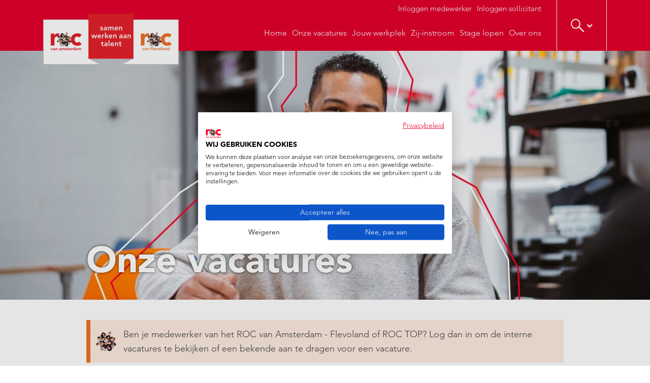

--- FILE ---
content_type: text/html; charset=UTF-8
request_url: https://werkenbijrocvaf.nl/vacatures/?fwp_locatie=hoofddorp
body_size: 15051
content:
<!DOCTYPE html>
<html>
<head>
  <title>Onze vacatures - ROC van Amsterdam / ROC van Flevoland</title>
  <meta charset="utf-8">
  <meta http-equiv="X-UA-Compatible" content="IE=edge">
  <meta name="viewport" content="width=device-width, initial-scale=1, shrink-to-fit=no">
  <meta name="facebook-domain-verification" content="xl1cyvgsm5sp9vogj8y3vs3e8xpc83" />

	<!-- Server Side Tracking by Taggrs.io -->
	<script>(function(w,d,s,l,i){w[l]=w[l]||[];w[l].push({'gtm.start':new Date().getTime(),event:'gtm.js'});var f=d.getElementsByTagName(s)[0],j=d.createElement(s),dl=l!='dataLayer'?'&l='+l:'';j.async=true;j.src='https://audit.werkenbijrocvaf.nl/zbaviaweka.js?tg='+i+dl;f.parentNode.insertBefore(j,f);})(window,document,'script','dataLayer','T47BG3Z');</script>
	<!-- End Server Side Tracking by Taggrs.io -->  
  <link rel="shortcut icon" href="/favicon.ico" type="image/x-icon">
  <meta name='robots' content='index, follow, max-image-preview:large, max-snippet:-1, max-video-preview:-1' />

	<meta name="description" content="Bekijk alle vacatures bij ROC van Amsterdam – Flevoland. Vind een baan die bij je past en ontdek hoe jij kunt groeien binnen onze organisatie." />
	<link rel="canonical" href="https://werkenbijrocvaf.nl/vacatures/" />
	<meta property="og:locale" content="nl_NL" />
	<meta property="og:type" content="article" />
	<meta property="og:title" content="Onze vacatures - ROC van Amsterdam / ROC van Flevoland" />
	<meta property="og:description" content="Bekijk alle vacatures bij ROC van Amsterdam – Flevoland. Vind een baan die bij je past en ontdek hoe jij kunt groeien binnen onze organisatie." />
	<meta property="og:url" content="https://werkenbijrocvaf.nl/vacatures/" />
	<meta property="og:site_name" content="ROC van Amsterdam / ROC van Flevoland" />
	<meta property="article:modified_time" content="2025-11-28T13:13:49+00:00" />
	<meta property="og:image" content="https://werkenbijrocvaf.nl/wp-content/uploads/2025/01/Medewerker-2.2-scaled.jpg" />
	<meta property="og:image:width" content="2560" />
	<meta property="og:image:height" content="654" />
	<meta property="og:image:type" content="image/jpeg" />
	<meta name="twitter:card" content="summary_large_image" />
	<meta name="twitter:label1" content="Geschatte leestijd" />
	<meta name="twitter:data1" content="1 minuut" />
	<script type="application/ld+json" class="yoast-schema-graph">{"@context":"https://schema.org","@graph":[{"@type":"WebPage","@id":"https://werkenbijrocvaf.nl/vacatures/","url":"https://werkenbijrocvaf.nl/vacatures/","name":"Onze vacatures - ROC van Amsterdam / ROC van Flevoland","isPartOf":{"@id":"https://werkenbijrocvaf.nl/#website"},"primaryImageOfPage":{"@id":"https://werkenbijrocvaf.nl/vacatures/#primaryimage"},"image":{"@id":"https://werkenbijrocvaf.nl/vacatures/#primaryimage"},"thumbnailUrl":"https://werkenbijrocvaf.nl/wp-content/uploads/2025/01/Medewerker-2.2-scaled.jpg","datePublished":"2019-09-19T13:55:38+00:00","dateModified":"2025-11-28T13:13:49+00:00","description":"Bekijk alle vacatures bij ROC van Amsterdam – Flevoland. Vind een baan die bij je past en ontdek hoe jij kunt groeien binnen onze organisatie.","breadcrumb":{"@id":"https://werkenbijrocvaf.nl/vacatures/#breadcrumb"},"inLanguage":"nl-NL","potentialAction":[{"@type":"ReadAction","target":["https://werkenbijrocvaf.nl/vacatures/"]}]},{"@type":"ImageObject","inLanguage":"nl-NL","@id":"https://werkenbijrocvaf.nl/vacatures/#primaryimage","url":"https://werkenbijrocvaf.nl/wp-content/uploads/2025/01/Medewerker-2.2-scaled.jpg","contentUrl":"https://werkenbijrocvaf.nl/wp-content/uploads/2025/01/Medewerker-2.2-scaled.jpg","width":2560,"height":654},{"@type":"BreadcrumbList","@id":"https://werkenbijrocvaf.nl/vacatures/#breadcrumb","itemListElement":[{"@type":"ListItem","position":1,"name":"Home","item":"https://werkenbijrocvaf.nl/"},{"@type":"ListItem","position":2,"name":"Onze vacatures"}]},{"@type":"WebSite","@id":"https://werkenbijrocvaf.nl/#website","url":"https://werkenbijrocvaf.nl/","name":"ROC van Amsterdam / ROC van Flevoland","description":"Samen werken aan talent","publisher":{"@id":"https://werkenbijrocvaf.nl/#organization"},"potentialAction":[{"@type":"SearchAction","target":{"@type":"EntryPoint","urlTemplate":"https://werkenbijrocvaf.nl/?s={search_term_string}"},"query-input":{"@type":"PropertyValueSpecification","valueRequired":true,"valueName":"search_term_string"}}],"inLanguage":"nl-NL"},{"@type":"Organization","@id":"https://werkenbijrocvaf.nl/#organization","name":"ROC van Amsterdam | Flevoland","url":"https://werkenbijrocvaf.nl/","logo":{"@type":"ImageObject","inLanguage":"nl-NL","@id":"https://werkenbijrocvaf.nl/#/schema/logo/image/","url":"https://werkenbijrocvaf.nl/wp-content/uploads/2020/11/ROC-logo.jpg","contentUrl":"https://werkenbijrocvaf.nl/wp-content/uploads/2020/11/ROC-logo.jpg","width":200,"height":200,"caption":"ROC van Amsterdam | Flevoland"},"image":{"@id":"https://werkenbijrocvaf.nl/#/schema/logo/image/"},"sameAs":["https://www.linkedin.com/school/roc-van-amsterdam/"]}]}</script>


<link rel='dns-prefetch' href='//platform.hireserve.nl' />
<style id='wp-img-auto-sizes-contain-inline-css' type='text/css'>
img:is([sizes=auto i],[sizes^="auto," i]){contain-intrinsic-size:3000px 1500px}
/*# sourceURL=wp-img-auto-sizes-contain-inline-css */
</style>

<link rel='stylesheet' id='wp-block-library-css' href='https://werkenbijrocvaf.nl/wp-includes/css/dist/block-library/style.min.css?ver=6.9' type='text/css' media='all' />
<style id='global-styles-inline-css' type='text/css'>
:root{--wp--preset--aspect-ratio--square: 1;--wp--preset--aspect-ratio--4-3: 4/3;--wp--preset--aspect-ratio--3-4: 3/4;--wp--preset--aspect-ratio--3-2: 3/2;--wp--preset--aspect-ratio--2-3: 2/3;--wp--preset--aspect-ratio--16-9: 16/9;--wp--preset--aspect-ratio--9-16: 9/16;--wp--preset--color--black: #000000;--wp--preset--color--cyan-bluish-gray: #abb8c3;--wp--preset--color--white: #ffffff;--wp--preset--color--pale-pink: #f78da7;--wp--preset--color--vivid-red: #cf2e2e;--wp--preset--color--luminous-vivid-orange: #ff6900;--wp--preset--color--luminous-vivid-amber: #fcb900;--wp--preset--color--light-green-cyan: #7bdcb5;--wp--preset--color--vivid-green-cyan: #00d084;--wp--preset--color--pale-cyan-blue: #8ed1fc;--wp--preset--color--vivid-cyan-blue: #0693e3;--wp--preset--color--vivid-purple: #9b51e0;--wp--preset--gradient--vivid-cyan-blue-to-vivid-purple: linear-gradient(135deg,rgb(6,147,227) 0%,rgb(155,81,224) 100%);--wp--preset--gradient--light-green-cyan-to-vivid-green-cyan: linear-gradient(135deg,rgb(122,220,180) 0%,rgb(0,208,130) 100%);--wp--preset--gradient--luminous-vivid-amber-to-luminous-vivid-orange: linear-gradient(135deg,rgb(252,185,0) 0%,rgb(255,105,0) 100%);--wp--preset--gradient--luminous-vivid-orange-to-vivid-red: linear-gradient(135deg,rgb(255,105,0) 0%,rgb(207,46,46) 100%);--wp--preset--gradient--very-light-gray-to-cyan-bluish-gray: linear-gradient(135deg,rgb(238,238,238) 0%,rgb(169,184,195) 100%);--wp--preset--gradient--cool-to-warm-spectrum: linear-gradient(135deg,rgb(74,234,220) 0%,rgb(151,120,209) 20%,rgb(207,42,186) 40%,rgb(238,44,130) 60%,rgb(251,105,98) 80%,rgb(254,248,76) 100%);--wp--preset--gradient--blush-light-purple: linear-gradient(135deg,rgb(255,206,236) 0%,rgb(152,150,240) 100%);--wp--preset--gradient--blush-bordeaux: linear-gradient(135deg,rgb(254,205,165) 0%,rgb(254,45,45) 50%,rgb(107,0,62) 100%);--wp--preset--gradient--luminous-dusk: linear-gradient(135deg,rgb(255,203,112) 0%,rgb(199,81,192) 50%,rgb(65,88,208) 100%);--wp--preset--gradient--pale-ocean: linear-gradient(135deg,rgb(255,245,203) 0%,rgb(182,227,212) 50%,rgb(51,167,181) 100%);--wp--preset--gradient--electric-grass: linear-gradient(135deg,rgb(202,248,128) 0%,rgb(113,206,126) 100%);--wp--preset--gradient--midnight: linear-gradient(135deg,rgb(2,3,129) 0%,rgb(40,116,252) 100%);--wp--preset--font-size--small: 13px;--wp--preset--font-size--medium: 20px;--wp--preset--font-size--large: 36px;--wp--preset--font-size--x-large: 42px;--wp--preset--spacing--20: 0.44rem;--wp--preset--spacing--30: 0.67rem;--wp--preset--spacing--40: 1rem;--wp--preset--spacing--50: 1.5rem;--wp--preset--spacing--60: 2.25rem;--wp--preset--spacing--70: 3.38rem;--wp--preset--spacing--80: 5.06rem;--wp--preset--shadow--natural: 6px 6px 9px rgba(0, 0, 0, 0.2);--wp--preset--shadow--deep: 12px 12px 50px rgba(0, 0, 0, 0.4);--wp--preset--shadow--sharp: 6px 6px 0px rgba(0, 0, 0, 0.2);--wp--preset--shadow--outlined: 6px 6px 0px -3px rgb(255, 255, 255), 6px 6px rgb(0, 0, 0);--wp--preset--shadow--crisp: 6px 6px 0px rgb(0, 0, 0);}:where(.is-layout-flex){gap: 0.5em;}:where(.is-layout-grid){gap: 0.5em;}body .is-layout-flex{display: flex;}.is-layout-flex{flex-wrap: wrap;align-items: center;}.is-layout-flex > :is(*, div){margin: 0;}body .is-layout-grid{display: grid;}.is-layout-grid > :is(*, div){margin: 0;}:where(.wp-block-columns.is-layout-flex){gap: 2em;}:where(.wp-block-columns.is-layout-grid){gap: 2em;}:where(.wp-block-post-template.is-layout-flex){gap: 1.25em;}:where(.wp-block-post-template.is-layout-grid){gap: 1.25em;}.has-black-color{color: var(--wp--preset--color--black) !important;}.has-cyan-bluish-gray-color{color: var(--wp--preset--color--cyan-bluish-gray) !important;}.has-white-color{color: var(--wp--preset--color--white) !important;}.has-pale-pink-color{color: var(--wp--preset--color--pale-pink) !important;}.has-vivid-red-color{color: var(--wp--preset--color--vivid-red) !important;}.has-luminous-vivid-orange-color{color: var(--wp--preset--color--luminous-vivid-orange) !important;}.has-luminous-vivid-amber-color{color: var(--wp--preset--color--luminous-vivid-amber) !important;}.has-light-green-cyan-color{color: var(--wp--preset--color--light-green-cyan) !important;}.has-vivid-green-cyan-color{color: var(--wp--preset--color--vivid-green-cyan) !important;}.has-pale-cyan-blue-color{color: var(--wp--preset--color--pale-cyan-blue) !important;}.has-vivid-cyan-blue-color{color: var(--wp--preset--color--vivid-cyan-blue) !important;}.has-vivid-purple-color{color: var(--wp--preset--color--vivid-purple) !important;}.has-black-background-color{background-color: var(--wp--preset--color--black) !important;}.has-cyan-bluish-gray-background-color{background-color: var(--wp--preset--color--cyan-bluish-gray) !important;}.has-white-background-color{background-color: var(--wp--preset--color--white) !important;}.has-pale-pink-background-color{background-color: var(--wp--preset--color--pale-pink) !important;}.has-vivid-red-background-color{background-color: var(--wp--preset--color--vivid-red) !important;}.has-luminous-vivid-orange-background-color{background-color: var(--wp--preset--color--luminous-vivid-orange) !important;}.has-luminous-vivid-amber-background-color{background-color: var(--wp--preset--color--luminous-vivid-amber) !important;}.has-light-green-cyan-background-color{background-color: var(--wp--preset--color--light-green-cyan) !important;}.has-vivid-green-cyan-background-color{background-color: var(--wp--preset--color--vivid-green-cyan) !important;}.has-pale-cyan-blue-background-color{background-color: var(--wp--preset--color--pale-cyan-blue) !important;}.has-vivid-cyan-blue-background-color{background-color: var(--wp--preset--color--vivid-cyan-blue) !important;}.has-vivid-purple-background-color{background-color: var(--wp--preset--color--vivid-purple) !important;}.has-black-border-color{border-color: var(--wp--preset--color--black) !important;}.has-cyan-bluish-gray-border-color{border-color: var(--wp--preset--color--cyan-bluish-gray) !important;}.has-white-border-color{border-color: var(--wp--preset--color--white) !important;}.has-pale-pink-border-color{border-color: var(--wp--preset--color--pale-pink) !important;}.has-vivid-red-border-color{border-color: var(--wp--preset--color--vivid-red) !important;}.has-luminous-vivid-orange-border-color{border-color: var(--wp--preset--color--luminous-vivid-orange) !important;}.has-luminous-vivid-amber-border-color{border-color: var(--wp--preset--color--luminous-vivid-amber) !important;}.has-light-green-cyan-border-color{border-color: var(--wp--preset--color--light-green-cyan) !important;}.has-vivid-green-cyan-border-color{border-color: var(--wp--preset--color--vivid-green-cyan) !important;}.has-pale-cyan-blue-border-color{border-color: var(--wp--preset--color--pale-cyan-blue) !important;}.has-vivid-cyan-blue-border-color{border-color: var(--wp--preset--color--vivid-cyan-blue) !important;}.has-vivid-purple-border-color{border-color: var(--wp--preset--color--vivid-purple) !important;}.has-vivid-cyan-blue-to-vivid-purple-gradient-background{background: var(--wp--preset--gradient--vivid-cyan-blue-to-vivid-purple) !important;}.has-light-green-cyan-to-vivid-green-cyan-gradient-background{background: var(--wp--preset--gradient--light-green-cyan-to-vivid-green-cyan) !important;}.has-luminous-vivid-amber-to-luminous-vivid-orange-gradient-background{background: var(--wp--preset--gradient--luminous-vivid-amber-to-luminous-vivid-orange) !important;}.has-luminous-vivid-orange-to-vivid-red-gradient-background{background: var(--wp--preset--gradient--luminous-vivid-orange-to-vivid-red) !important;}.has-very-light-gray-to-cyan-bluish-gray-gradient-background{background: var(--wp--preset--gradient--very-light-gray-to-cyan-bluish-gray) !important;}.has-cool-to-warm-spectrum-gradient-background{background: var(--wp--preset--gradient--cool-to-warm-spectrum) !important;}.has-blush-light-purple-gradient-background{background: var(--wp--preset--gradient--blush-light-purple) !important;}.has-blush-bordeaux-gradient-background{background: var(--wp--preset--gradient--blush-bordeaux) !important;}.has-luminous-dusk-gradient-background{background: var(--wp--preset--gradient--luminous-dusk) !important;}.has-pale-ocean-gradient-background{background: var(--wp--preset--gradient--pale-ocean) !important;}.has-electric-grass-gradient-background{background: var(--wp--preset--gradient--electric-grass) !important;}.has-midnight-gradient-background{background: var(--wp--preset--gradient--midnight) !important;}.has-small-font-size{font-size: var(--wp--preset--font-size--small) !important;}.has-medium-font-size{font-size: var(--wp--preset--font-size--medium) !important;}.has-large-font-size{font-size: var(--wp--preset--font-size--large) !important;}.has-x-large-font-size{font-size: var(--wp--preset--font-size--x-large) !important;}
/*# sourceURL=global-styles-inline-css */
</style>

<style id='classic-theme-styles-inline-css' type='text/css'>
/*! This file is auto-generated */
.wp-block-button__link{color:#fff;background-color:#32373c;border-radius:9999px;box-shadow:none;text-decoration:none;padding:calc(.667em + 2px) calc(1.333em + 2px);font-size:1.125em}.wp-block-file__button{background:#32373c;color:#fff;text-decoration:none}
/*# sourceURL=/wp-includes/css/classic-themes.min.css */
</style>
<link rel='stylesheet' id='stylesheet-css' href='https://werkenbijrocvaf.nl/wp-content/themes/rocva/css/stylesheet-roc.css?ver=1.9' type='text/css' media='all' />
<link rel='stylesheet' id='bootstrap-css' href='https://werkenbijrocvaf.nl/wp-content/themes/rocva/css/bootstrap-grid.min.css?ver=1.9' type='text/css' media='screen' />
<link rel='stylesheet' id='base-style-css' href='https://werkenbijrocvaf.nl/wp-content/themes/rocva/style.css?ver=1.9' type='text/css' media='all' />
<link rel='stylesheet' id='hireserve-ats-apply-btn-style-css' href='https://platform.hireserve.nl/incl/css/hs_apply.css?ver=1.8.9' type='text/css' media='all' />
<script type="text/javascript" src="https://werkenbijrocvaf.nl/wp-includes/js/jquery/jquery.min.js?ver=3.7.1" id="jquery-core-js"></script>
<script type="text/javascript" src="https://werkenbijrocvaf.nl/wp-content/themes/rocva/js/jquery.fitvids.js?ver=1.9" id="fitvids-js"></script>
<script type="text/javascript" src="https://werkenbijrocvaf.nl/wp-content/themes/rocva/js/local.js?ver=1.9" id="local-js"></script>
<script type='HIRESERVE/Login'></script>		<style type="text/css" id="wp-custom-css">
			/* ===========================================================
   FAQ PAGINA — ROCvAF
   =========================================================== */

/* Breedte FAQ */
body.page-id-7463 #faq-rocvaf {
  max-width: 900px;
  margin: 0 auto;
}

/* Titels & intro FAQ */
.page-title { font-size: 34px; font-weight: 800; margin-bottom: 30px; }
.intro h2 { font-size: 32px; line-height: 1.3; margin-bottom: 20px; }
.intro p { font-size: 18px; line-height: 1.6; margin-bottom: 16px; }
.intro a { color: #F58220; text-decoration: none; }
.intro a:hover { text-decoration: underline; }

/* FAQ secties */
.faq-section {
  border: 2px solid #D52B1E;
  border-radius: 14px;
  padding: 28px;
  margin-bottom: 40px;
  background: #ffffff;
  box-shadow: 0 4px 14px rgba(0,0,0,0.05);
}
.faq-theme {
  font-size: 26px;
  font-weight: 800;
  margin-bottom: 20px;
}

/* FAQ items */
.faq-card + .faq-card { margin-top: 8px; }
.faq-card summary {
  cursor: pointer;
  padding: 12px 0;
  font-size: 20px;
  display: flex;
  align-items: center;
  transition: color .2s;
}
.faq-card summary:hover { color: #FF7A00; }

.faq-card summary::before {
  content: "";
  border-left: 14px solid #FF7A00;
  border-top: 9px solid transparent;
  border-bottom: 9px solid transparent;
  margin-right: 14px;
  transition: transform .25s ease;
}
.faq-card[open] summary::before { transform: rotate(90deg); }

.faq-card .faq-card-content {
  padding: 22px;
  background: #FFEAD6;
  border-left: 4px solid #FF7A00;
  border-radius: 8px;
  font-size: 17px;
  line-height: 1.6;
  animation: fadeIn .25s ease;
}

@keyframes fadeIn {
  from { opacity: 0; transform: translateY(-3px); }
  to { opacity: 1; transform: translateY(0); }
}

/* FAQ CTA blok */
.cta-block {
  background: #fff;
  padding: 36px 26px;
  border-radius: 10px;
  box-shadow: 0 8px 28px rgba(0,0,0,0.08);
  text-align: center;
  margin-top: 50px;
}
.cta-block h2 { font-size: 30px; margin-bottom: 15px; font-weight: 700; }
.cta-block p { font-size: 17px; line-height: 1.55; margin-bottom: 20px; }
.cta-block a { color: #F58220; text-decoration: none; }
.cta-block a:hover { text-decoration: underline; }

.cta-button {
  display: inline-block;
  background: #E50046;
  color: #fff !important;
  padding: 14px 28px;
  border-radius: 8px;
  font-weight: 600;
  text-decoration: none;
  transition: background .25s;
}
.cta-button:hover { background: #c0003b; }

/* FAQ Responsive */
@media (max-width: 768px) {
  .page-title { font-size: 28px; }
  .intro h2 { font-size: 28px; }
  .faq-theme { font-size: 22px; }
}
@media (max-width: 480px) {
  .cta-button { width: 100%; }
  .cta-block h2 { line-height: 1.25; margin-bottom: 22px; }
}



/* ===========================================================
   MEET & GREET — COMPLETE STYLING (INCL. REVIEWS + FIX)
   =========================================================== */

:root {
  --roc-red: #E50046;
  --roc-red-dark: #C0003B;
  --roc-orange: #F58220;
  --roc-orange-dark: #D96D14;
  --roc-shadow: rgba(0,0,0,0.10);
  --text-grey: #565656;
  --bg-light: #f7f7f7;
  --border-light: #ececec;
}

/* Wrapper */
#meetgreet-new {
  max-width: 1100px;
  margin: 0 auto;
  padding: 0 24px 48px;
}

/* Intro */
#meetgreet-new .mg-intro { margin: 20px 0 28px; }
#meetgreet-new .mg-intro h2 { font-size: 32px; font-weight: 800; margin-bottom: 12px; }
#meetgreet-new .mg-intro p { font-size: 18px; line-height: 1.6; margin-bottom: 14px; }
#meetgreet-new .mg-intro a { color: var(--roc-orange); }

/* Events grid */
#meetgreet-new .mg-events {
  display: grid;
  grid-template-columns: repeat(auto-fit, minmax(360px, 1fr));
  gap: 32px;
  margin: 22px 0 32px;
}

/* EACH CARD IS NOW A FLEX-CONTAINER (FIX #3) */
#meetgreet-new .mg-card {
  background: #fff;
  border: 1px solid rgba(229,0,70,0.30);
  border-radius: 18px;
  overflow: hidden;
  box-shadow: 0 6px 18px var(--roc-shadow);
  transition: .25s ease;
  display: flex;               /* NEW */
  flex-direction: column;      /* NEW */
}

/* Hover effect */
#meetgreet-new .mg-card:hover {
  transform: translateY(-6px);
  box-shadow: 0 14px 34px rgba(0,0,0,0.12);
}

/* Card image */
#meetgreet-new .mg-card-img {
  width: 100%;
  height: 220px;
  object-fit: cover;
}

/* Card content (FLEX FIX) */
#meetgreet-new .mg-card-content {
  padding: 26px;
  display: flex;               /* NEW */
  flex-direction: column;      /* NEW */
  height: 100%;                /* NEW */
}

#meetgreet-new .mg-card-content h3 {
  font-size: 21px;
  font-weight: 800;
  margin-bottom: 10px; /* iets meer spacing */
}

#meetgreet-new .mg-date,
#meetgreet-new .mg-location { font-size: 15px; }

#meetgreet-new .mg-location { color: var(--text-grey); margin-bottom: 14px; }

/* Lists */
#meetgreet-new .mg-list {
  list-style: none;
  padding: 0;
  margin: 0 0 18px;
}

#meetgreet-new .mg-list li {
  padding-left: 16px;
  position: relative;
  font-size: 15px;
  margin-bottom: 4px;
}

#meetgreet-new .mg-list li::before {
  content: "";
  width: 6px;
  height: 6px;
  background: #ffa866;
  border-radius: 50%;
  opacity: 0.75;
  position: absolute;
  left: 0;
  top: 6px;
}

/* Tags */
#meetgreet-new .mg-tag {
  display: inline-block;
  padding: 5px 14px;
  font-size: 13.5px;
  font-weight: 700;
  border-radius: 12px;
  margin: 10px 0 14px;
}
#meetgreet-new .mg-tag-live { background: #FFE8D2; color: #D65E00; }
#meetgreet-new .mg-tag-online { background: #EFE7FF; color: #5033C3; }

/* Buttons */
#meetgreet-new .mg-button,
#meetgreet-new .cta-button {
  display: inline-flex;
  justify-content: center;
  align-items: center;
  background: var(--roc-red);
  color: #fff;
  font-size: 16px;
  font-weight: 700;
  padding: 14px 34px;
  border-radius: 40px;
  text-decoration: none;
  transition: .25s ease;
  margin-top: auto;            /* FIX: altijd onderaan */
}

#meetgreet-new .mg-button:hover,
#meetgreet-new .cta-button:hover {
  background: var(--roc-red-dark);
  transform: translateY(-2px);
  box-shadow: 0 4px 10px rgba(0,0,0,0.12);
}

/* Textblocks */
#meetgreet-new .mg-textblock {
  background: var(--bg-light);
  border: 1px solid var(--border-light);
  border-radius: 18px;
  padding: 26px 28px;
  margin: 40px 0;
}

#meetgreet-new .mg-textblock h2 {
  font-size: 26px;
  font-weight: 800;
  margin-bottom: 14px;
}

/* CTA block */
#meetgreet-new .cta-block {
  text-align: center;
  padding: 46px 30px;
  border-radius: 20px;
  margin-top: 40px;
}

/* ===========================================================
   REVIEW COMPONENT
   =========================================================== */

#meetgreet-new .mg-review {
  font-size: 15px;
  line-height: 1.45;
  color: #444;
  margin-top: 18px;
  padding-top: 16px;
  border-top: 1px solid #f1f1f1;
  font-style: italic;
}

#meetgreet-new .mg-review .stars {
  color: #F5B301;
  font-size: 15.5px;
  font-style: normal;
  margin-right: 6px;
  margin-bottom: 4px;
  display: inline-block;
}

#meetgreet-new .mg-review .review-name {
  display: block;
  margin-top: 6px;
  font-weight: 700;
  color: #222;
  font-style: normal;
}

/* Responsive */
@media (max-width: 900px) {
  #meetgreet-new .mg-events { grid-template-columns: 1fr; }
}
@media (max-width: 480px) {
  #meetgreet-new .mg-button,
  #meetgreet-new .cta-button {
    width: 100%;
  }
  #meetgreet-new .mg-card-img { height: 160px; }
}
/* FIX: headerregels te dicht op elkaar op mobiel */
@media (max-width: 600px) {
  #meetgreet-new .mg-intro h2 {
    line-height: 1.25;
    font-size: 28px; /* optioneel, maar maakt het nog mooier */
  }
}




		</style>
		  <style>
.job-item.term_1028.term_30.term_35 .job-item-inner { background-image: url('https://werkenbijrocvaf.nl/wp-content/uploads/2019/12/191114-ff42-8531-360x250.jpg'); }
.job-item.term_1028.term_30.term_35 .job-item-inner { background-image: url('https://werkenbijrocvaf.nl/wp-content/uploads/2022/08/MicrosoftTeams-image-360x250.jpg'); }
.job-item.term_1028.term_30.term_35 .job-item-inner { background-image: url('https://werkenbijrocvaf.nl/wp-content/uploads/2019/12/200225-ff41-8130-360x250.jpg'); }
.job-item.term_12.term_39 .job-item-inner { background-image: url('https://werkenbijrocvaf.nl/wp-content/uploads/2019/11/jeroen-scaled-e1574256164417-360x250.jpg'); }
.job-item.term_12.term_34 .job-item-inner { background-image: url('https://werkenbijrocvaf.nl/wp-content/uploads/2019/12/Teaser-Management-Directie.jpg'); }
.job-item.term_12.term_15.term_36 .job-item-inner { background-image: url('https://werkenbijrocvaf.nl/wp-content/uploads/2022/07/360-2502-360x250.jpg'); }
.job-item.term_12.term_89.term_36 .job-item-inner { background-image: url(''); }
.job-item.term_12.term_88.term_36 .job-item-inner { background-image: url('https://werkenbijrocvaf.nl/wp-content/uploads/2019/12/Teaser-Poort-Onderwijs-Rekenen-en-Economie-360x210.jpg'); }
.job-item.term_12.term_59.term_36 .job-item-inner { background-image: url('https://werkenbijrocvaf.nl/wp-content/uploads/2022/07/360-25010-360x250.jpg'); }
.job-item.term_12.term_92.term_36 .job-item-inner { background-image: url('https://werkenbijrocvaf.nl/wp-content/uploads/2022/07/360-2504-360x250.jpg'); }
.job-item.term_12.term_96.term_36 .job-item-inner { background-image: url('https://werkenbijrocvaf.nl/wp-content/uploads/2019/12/Teaser-Poort-Onderwijs-Sport-en-Bewegen.jpg'); }
.job-item.term_12.term_45.term_35 .job-item-inner { background-image: url('https://werkenbijrocvaf.nl/wp-content/uploads/2019/12/Teaser-Poort-DB-algemeen-HRM.jpg'); }
.job-item.term_12.term_11.term_34 .job-item-inner { background-image: url('https://werkenbijrocvaf.nl/wp-content/uploads/2019/12/Teaser-Zuid-DB-algemeen-HRM.jpg'); }
.job-item.term_12.term_34 .job-item-inner { background-image: url('https://werkenbijrocvaf.nl/wp-content/uploads/2019/12/Teaser-Management-Manager-Dienst-1.jpg'); }
.job-item.term_12.term_39 .job-item-inner { background-image: url('https://werkenbijrocvaf.nl/wp-content/uploads/2019/12/Teaser-Poort-Stage.jpg'); }
.job-item.term_12.term_55.term_36 .job-item-inner { background-image: url('https://werkenbijrocvaf.nl/wp-content/uploads/2019/12/Teaser-Poort-Onderwijs-Horeca.jpg'); }
.job-item.term_12.term_142.term_35 .job-item-inner { background-image: url('https://werkenbijrocvaf.nl/wp-content/uploads/2019/12/Teaser-Poort-DB-HRM.jpg'); }
.job-item.term_12.term_141.term_36 .job-item-inner { background-image: url('https://werkenbijrocvaf.nl/wp-content/uploads/2022/06/360-25013-360x250.jpg'); }
.job-item.term_12.term_138.term_36 .job-item-inner { background-image: url('https://werkenbijrocvaf.nl/wp-content/uploads/2019/12/Poort-Onderwijs-Entree.jpg'); }
.job-item.term_12.term_92.term_35 .job-item-inner { background-image: url(''); }
.job-item.term_12.term_152.term_35 .job-item-inner { background-image: url('https://werkenbijrocvaf.nl/wp-content/uploads/2019/12/Facilitair-Teaser-1.jpg'); }
.job-item.term_12.term_87.term_35 .job-item-inner { background-image: url('https://werkenbijrocvaf.nl/wp-content/uploads/2019/12/Poort-DB-algemeen-Financien-360x250.jpg'); }
.job-item.term_12.term_30.term_35 .job-item-inner { background-image: url('https://werkenbijrocvaf.nl/wp-content/uploads/2019/12/Teaser-Poort-Dienstverlening-en-beleid-ICT-kopie-3.jpg'); }
.job-item.term_12.term_142.term_36 .job-item-inner { background-image: url('https://werkenbijrocvaf.nl/wp-content/uploads/2022/07/360-25020-1-360x250.jpg'); }
.job-item.term_12.term_36 .job-item-inner { background-image: url('https://werkenbijrocvaf.nl/wp-content/uploads/2022/07/360-2504-360x250.jpg'); }
.job-item.term_12.term_280.term_35 .job-item-inner { background-image: url('https://werkenbijrocvaf.nl/wp-content/uploads/2022/10/220414-ff-517593-eric-360x250.jpg'); }
.job-item.term_1364.term_133.term_34 .job-item-inner { background-image: url('https://werkenbijrocvaf.nl/wp-content/uploads/2019/12/Teaser-Management-Manager-Dienst.jpg'); }
.job-item.term_1364.term_35 .job-item-inner { background-image: url('https://werkenbijrocvaf.nl/wp-content/uploads/2022/07/360-2505-1-360x250.jpg'); }
.job-item.term_1364.term_143.term_36 .job-item-inner { background-image: url('https://werkenbijrocvaf.nl/wp-content/uploads/2019/12/Teaser-Almere-Onderwijs-Pedagogiek-360x210.jpg'); }
.job-item.term_1364.term_89.term_36 .job-item-inner { background-image: url('https://werkenbijrocvaf.nl/wp-content/uploads/2022/10/Charita-17-eric-360x250.jpg'); }
.job-item.term_1364.term_11.term_34 .job-item-inner { background-image: url('https://werkenbijrocvaf.nl/wp-content/uploads/2019/12/Andre-Cairo-Directeur-Bedrijfsvoering-West-2-2-360x250.jpg'); }
.job-item.term_1381.term_152.term_35 .job-item-inner { background-image: url('https://werkenbijrocvaf.nl/wp-content/uploads/2022/10/220519-ff-512112-eric-360x250.jpg'); }
.job-item.term_1381.term_35 .job-item-inner { background-image: url('https://werkenbijrocvaf.nl/wp-content/uploads/2022/10/220414-ff-517194-eric-360x250.jpg'); }
.job-item.term_1381.term_133.term_34 .job-item-inner { background-image: url('https://werkenbijrocvaf.nl/wp-content/uploads/2019/12/Teaser-Management-Manager-Dienst-1.jpg'); }
.job-item.term_1381.term_33.term_34 .job-item-inner { background-image: url('https://werkenbijrocvaf.nl/wp-content/uploads/2022/07/360-25013-360x250.jpg'); }
.job-item.term_1407.term_87.term_35 .job-item-inner { background-image: url('https://werkenbijrocvaf.nl/wp-content/uploads/2022/10/220310-ff-518667-eric-360x250.jpg'); }
.job-item.term_1407.term_87.term_35 .job-item-inner { background-image: url('https://werkenbijrocvaf.nl/wp-content/uploads/2022/07/360-2502-360x250.jpg'); }
.job-item.term_1407.term_152.term_35 .job-item-inner { background-image: url('https://werkenbijrocvaf.nl/wp-content/uploads/2022/07/360-2505-1-360x250.jpg'); }
.job-item.term_1407.term_87.term_35 .job-item-inner { background-image: url('https://werkenbijrocvaf.nl/wp-content/uploads/2022/10/220519-ff-512112-eric-360x250.jpg'); }
.job-item.term_1407.term_35 .job-item-inner { background-image: url('https://werkenbijrocvaf.nl/wp-content/uploads/2022/10/Jotte-4-eric-360x250.jpg'); }
.job-item.term_1408.term_30.term_35 .job-item-inner { background-image: url('https://werkenbijrocvaf.nl/wp-content/uploads/2022/10/220519-ff-512584-eric-360x250.jpg'); }
.job-item.term_1408.term_33.term_34 .job-item-inner { background-image: url('https://werkenbijrocvaf.nl/wp-content/uploads/2019/12/Gijs-Verburg-Opleidingsmanager-Brood-en-Banket-Centrum-3-360x250.jpg'); }
.job-item.term_1408.term_35 .job-item-inner { background-image: url('https://werkenbijrocvaf.nl/wp-content/uploads/2022/10/220522-ff-512427-eric-360x250.jpg'); }
.job-item.term_1408.term_30.term_39 .job-item-inner { background-image: url('https://werkenbijrocvaf.nl/wp-content/uploads/2019/12/Teaser-Almere-Dienstverlening-en-beleid-ICT-1.jpg'); }
.job-item.term_1408.term_30.term_39 .job-item-inner { background-image: url('https://werkenbijrocvaf.nl/wp-content/uploads/2019/12/Jip-duijn-360x250.jpg'); }
.job-item.term_1408.term_39 .job-item-inner { background-image: url('https://werkenbijrocvaf.nl/wp-content/uploads/2019/12/Jip-duijn-360x250.jpg'); }
.job-item.term_1412.term_88.term_36 .job-item-inner { background-image: url('https://werkenbijrocvaf.nl/wp-content/uploads/2022/07/360-25023.jpg'); }
.job-item.term_1412.term_45.term_35 .job-item-inner { background-image: url('https://werkenbijrocvaf.nl/wp-content/uploads/2022/07/360-2504-360x250.jpg'); }
.job-item.term_1457.term_89.term_36 .job-item-inner { background-image: url('https://werkenbijrocvaf.nl/wp-content/uploads/2022/07/360-25018-360x250.jpg'); }
.job-item.term_1457.term_89.term_36 .job-item-inner { background-image: url('https://werkenbijrocvaf.nl/wp-content/uploads/2022/10/220310-ff-520006-eric-360x250.jpg'); }
.job-item.term_1510.term_100.term_36 .job-item-inner { background-image: url('https://werkenbijrocvaf.nl/wp-content/uploads/2023/02/220519-ff-513021-360x250.jpg'); }
.job-item.term_1521.term_91.term_36 .job-item-inner { background-image: url('https://werkenbijrocvaf.nl/wp-content/uploads/2022/08/MicrosoftTeams-image-360x250.jpg'); }
.job-item.term_1521.term_91.term_36 .job-item-inner { background-image: url('https://werkenbijrocvaf.nl/wp-content/uploads/2019/12/Almere-Onderwijs-Administratief.jpg'); }
.job-item.term_1535.term_142.term_35 .job-item-inner { background-image: url('https://werkenbijrocvaf.nl/wp-content/uploads/2019/12/West-DB-Financiën-360x250.jpg'); }
.job-item.term_1535.term_280.term_35 .job-item-inner { background-image: url('https://werkenbijrocvaf.nl/wp-content/uploads/2023/09/Inge-360x250.jpg'); }
.job-item.term_1535.term_35 .job-item-inner { background-image: url('https://werkenbijrocvaf.nl/wp-content/uploads/2022/10/220414-ff-517395-eric-360x250.jpg'); }
.job-item.term_1535.term_33.term_34 .job-item-inner { background-image: url('https://werkenbijrocvaf.nl/wp-content/uploads/2019/12/Teaser-Management-Manager-Dienst-1.jpg'); }
.job-item.term_1554.term_133.term_34 .job-item-inner { background-image: url('https://werkenbijrocvaf.nl/wp-content/uploads/2022/06/360-25026-360x250.jpg'); }
.job-item.term_1658.term_87.term_35 .job-item-inner { background-image: url('https://werkenbijrocvaf.nl/wp-content/uploads/2023/11/smahane-foto-1-360x250.jpg'); }
.job-item.term_1658.term_35 .job-item-inner { background-image: url('https://werkenbijrocvaf.nl/wp-content/uploads/2019/12/Alex-flowburo-scaled-e1738663508143-360x250.jpg'); }
.job-item.term_1694.term_91.term_36 .job-item-inner { background-image: url('https://werkenbijrocvaf.nl/wp-content/uploads/2023/09/Oksana-360x250.jpg'); }
.job-item.term_1708.term_87.term_35 .job-item-inner { background-image: url('https://werkenbijrocvaf.nl/wp-content/uploads/2022/07/360-25010-1-360x250.jpg'); }
.job-item.term_1708.term_35 .job-item-inner { background-image: url('https://werkenbijrocvaf.nl/wp-content/uploads/2020/06/Leon-Verdaasdonk-HRM-Dienst-HRM-2-2-360x250.jpg'); }
.job-item.term_1708.term_33.term_34 .job-item-inner { background-image: url('https://werkenbijrocvaf.nl/wp-content/uploads/2022/07/360-25013-360x250.jpg'); }
.job-item.term_175.term_35 .job-item-inner { background-image: url(''); }
.job-item.term_175.term_133.term_34 .job-item-inner { background-image: url('https://werkenbijrocvaf.nl/wp-content/uploads/2019/12/Andre-Cairo-Directeur-Bedrijfsvoering-West-2-2-360x250.jpg'); }
.job-item.term_175.term_145.term_36 .job-item-inner { background-image: url('https://werkenbijrocvaf.nl/wp-content/uploads/2019/12/Alex-flowburo-scaled-e1738663508143-360x250.jpg'); }
.job-item.term_175.term_89.term_36 .job-item-inner { background-image: url('https://werkenbijrocvaf.nl/wp-content/uploads/2021/01/Nori-Docent-Nederlands-360x250.jpg'); }
.job-item.term_175.term_142.term_36 .job-item-inner { background-image: url('https://werkenbijrocvaf.nl/wp-content/uploads/2025/09/JH302530-07-04-25-College-Amstelland-HR-360x250.jpg'); }
.job-item.term_175.term_32.term_36 .job-item-inner { background-image: url('https://werkenbijrocvaf.nl/wp-content/uploads/2025/09/JH301971-07-04-25-College-Amstelland-HR-360x250.jpg'); }
.job-item.term_1751.term_89.term_36 .job-item-inner { background-image: url('https://werkenbijrocvaf.nl/wp-content/uploads/2023/03/220519-ff-512785-e1678882950746-360x250.jpg'); }
.job-item.term_1751.term_15.term_36 .job-item-inner { background-image: url('https://werkenbijrocvaf.nl/wp-content/uploads/2022/10/220519-ff-512584-eric-360x250.jpg'); }
.job-item.term_1756.term_11.term_34 .job-item-inner { background-image: url('https://werkenbijrocvaf.nl/wp-content/uploads/2019/12/Gijs-Verburg-Opleidingsmanager-Brood-en-Banket-Centrum-3-360x250.jpg'); }
.job-item.term_1756.term_36 .job-item-inner { background-image: url('https://werkenbijrocvaf.nl/wp-content/uploads/2019/12/Teaser-Zuidoost-Onderwijs-Rekenen-en-Ecomomie-360x210.jpg'); }
.job-item.term_19.term_39 .job-item-inner { background-image: url(''); }
.job-item.term_19.term_34 .job-item-inner { background-image: url('https://werkenbijrocvaf.nl/wp-content/uploads/2019/12/Teaser-Management-Directie.jpg'); }
.job-item.term_19.term_15.term_36 .job-item-inner { background-image: url('https://werkenbijrocvaf.nl/wp-content/uploads/2019/12/Teaser-Amstelland-Onderwijs-Burgerschap.jpg'); }
.job-item.term_19.term_91.term_36 .job-item-inner { background-image: url('https://werkenbijrocvaf.nl/wp-content/uploads/2022/06/360-25030.jpg'); }
.job-item.term_19.term_21.term_36 .job-item-inner { background-image: url('https://werkenbijrocvaf.nl/wp-content/uploads/2019/12/Teaser-Amstelland-Onderwijs-Juridisch.jpg'); }
.job-item.term_19.term_89.term_36 .job-item-inner { background-image: url('https://werkenbijrocvaf.nl/wp-content/uploads/2019/12/Annicea-Richardson-Docent-Engels-Zuid-3-2-360x250.jpg'); }
.job-item.term_19.term_88.term_36 .job-item-inner { background-image: url('https://werkenbijrocvaf.nl/wp-content/uploads/2022/10/220414-ff-517194-eric-360x250.jpg'); }
.job-item.term_19.term_59.term_36 .job-item-inner { background-image: url('https://werkenbijrocvaf.nl/wp-content/uploads/2019/12/Teaser-Amstelland-Onderwijs-Vreemde-Talen.jpg'); }
.job-item.term_19.term_92.term_36 .job-item-inner { background-image: url('https://werkenbijrocvaf.nl/wp-content/uploads/2019/12/Teaser-Amstelland-Onderwijs-Marketing.jpg'); }
.job-item.term_19.term_97.term_36 .job-item-inner { background-image: url('https://werkenbijrocvaf.nl/wp-content/uploads/2019/12/Teaser-Amstelland-Onderwijs-Pedagogiek-360x210.jpg'); }
.job-item.term_19.term_96.term_36 .job-item-inner { background-image: url('https://werkenbijrocvaf.nl/wp-content/uploads/2019/12/Teaser-Amstelland-Onderwijs-Sport-en-Bewegen.jpg'); }
.job-item.term_19.term_45.term_35 .job-item-inner { background-image: url('https://werkenbijrocvaf.nl/wp-content/uploads/2019/12/Teaser-Amstelland-DB-algemeen-HRM.jpg'); }
.job-item.term_19.term_11.term_34 .job-item-inner { background-image: url('https://werkenbijrocvaf.nl/wp-content/uploads/2019/12/Gijs-Verburg-Opleidingsmanager-Brood-en-Banket-Centrum-3-360x250.jpg'); }
.job-item.term_19.term_34 .job-item-inner { background-image: url('https://werkenbijrocvaf.nl/wp-content/uploads/2019/12/Teaser-Management-Manager-Dienst-1.jpg'); }
.job-item.term_19.term_36 .job-item-inner { background-image: url('https://werkenbijrocvaf.nl/wp-content/uploads/2019/12/Teaser-Onderwijs-Lelystad-Vreemde-Talen.jpg'); }
.job-item.term_19.term_142.term_35 .job-item-inner { background-image: url('https://werkenbijrocvaf.nl/wp-content/uploads/2022/10/220310-ff-518667-eric-360x250.jpg'); }
.job-item.term_19.term_141.term_36 .job-item-inner { background-image: url('https://werkenbijrocvaf.nl/wp-content/uploads/2022/10/220310-ff-520006-eric-360x250.jpg'); }
.job-item.term_19.term_92.term_35 .job-item-inner { background-image: url(''); }
.job-item.term_19.term_152.term_35 .job-item-inner { background-image: url('https://werkenbijrocvaf.nl/wp-content/uploads/2019/12/Facilitair-Teaser-1.jpg'); }
.job-item.term_19.term_87.term_35 .job-item-inner { background-image: url('https://werkenbijrocvaf.nl/wp-content/uploads/2019/12/Amstelland-DB-algemeen-Financien-360x250.jpg'); }
.job-item.term_19.term_30.term_35 .job-item-inner { background-image: url('https://werkenbijrocvaf.nl/wp-content/uploads/2022/06/360-25026-360x250.jpg'); }
.job-item.term_19.term_142.term_36 .job-item-inner { background-image: url('https://werkenbijrocvaf.nl/wp-content/uploads/2019/12/Amstelland-Onderwijs-Administratief.jpg'); }
.job-item.term_19.term_280.term_35 .job-item-inner { background-image: url('https://werkenbijrocvaf.nl/wp-content/uploads/2022/07/360-25019-360x250.jpg'); }
.job-item.term_19.term_151.term_35 .job-item-inner { background-image: url('https://werkenbijrocvaf.nl/wp-content/uploads/2022/09/8-360x250.jpg'); }
.job-item.term_19.term_96.term_39 .job-item-inner { background-image: url('https://werkenbijrocvaf.nl/wp-content/uploads/2019/12/Teaser-Dienst-HRM-Stage.jpg'); }
.job-item.term_19.term_36 .job-item-inner { background-image: url('https://werkenbijrocvaf.nl/wp-content/uploads/2025/09/JH302530-07-04-25-College-Amstelland-HR-360x250.jpg'); }
.job-item.term_2186.term_35 .job-item-inner { background-image: url('https://werkenbijrocvaf.nl/wp-content/uploads/2022/10/220414-ff-516888-eric-360x250.jpg'); }
.job-item.term_26.term_152.term_35 .job-item-inner { background-image: url('https://werkenbijrocvaf.nl/wp-content/uploads/2019/12/Facilitair-Teaser.jpg'); }
.job-item.term_26.term_39 .job-item-inner { background-image: url('https://werkenbijrocvaf.nl/wp-content/uploads/2019/12/Teaser-Dienst-Facilitair-Bedrijf-Stage.jpg'); }
.job-item.term_26.term_33.term_34 .job-item-inner { background-image: url('https://werkenbijrocvaf.nl/wp-content/uploads/2019/12/Teaser-Management-Manager-Dienst-1.jpg'); }
.job-item.term_26.term_133.term_34 .job-item-inner { background-image: url('https://werkenbijrocvaf.nl/wp-content/uploads/2019/12/Teaser-Management-Directie.jpg'); }
.job-item.term_26.term_35 .job-item-inner { background-image: url('https://werkenbijrocvaf.nl/wp-content/uploads/2020/04/Leon-Verdaasdonk-HRM-Dienst-HRM-2-2-360x250.jpg'); }
.job-item.term_26.term_142.term_35 .job-item-inner { background-image: url('https://werkenbijrocvaf.nl/wp-content/uploads/2019/12/Teaser-Amstelland-DB-algemeen-HRM.jpg'); }
.job-item.term_2647.term_138.term_36 .job-item-inner { background-image: url('https://werkenbijrocvaf.nl/wp-content/uploads/2021/01/Nori-Docent-Nederlands-360x250.jpg'); }
.job-item.term_283.term_280.term_35 .job-item-inner { background-image: url('https://werkenbijrocvaf.nl/wp-content/uploads/2019/12/Centrum-DB-algemeen-Financien-360x250.jpg'); }
.job-item.term_283.term_45.term_35 .job-item-inner { background-image: url('https://werkenbijrocvaf.nl/wp-content/uploads/2019/12/Airport-DB-algemeen-Financien-360x250.jpg'); }
.job-item.term_283.term_142.term_35 .job-item-inner { background-image: url('https://werkenbijrocvaf.nl/wp-content/uploads/2022/10/220414-ff-516888-eric-360x250.jpg'); }
.job-item.term_283.term_15.term_36 .job-item-inner { background-image: url('https://werkenbijrocvaf.nl/wp-content/uploads/2022/07/360-25019-360x250.jpg'); }
.job-item.term_283.term_35 .job-item-inner { background-image: url('https://werkenbijrocvaf.nl/wp-content/uploads/2019/12/Gijs-Verburg-Opleidingsmanager-Brood-en-Banket-Centrum-3-360x250.jpg'); }
.job-item.term_5.term_133.term_34 .job-item-inner { background-image: url('https://werkenbijrocvaf.nl/wp-content/uploads/2019/12/Teaser-Management-Directie.jpg'); }
.job-item.term_5.term_15.term_36 .job-item-inner { background-image: url('https://werkenbijrocvaf.nl/wp-content/uploads/2019/12/Teaser-Airport-Onderwijs-Burgerschap-1.jpg'); }
.job-item.term_5.term_32.term_36 .job-item-inner { background-image: url('https://werkenbijrocvaf.nl/wp-content/uploads/2019/12/Teaser-Airport-Onderwijs-Facilitair.jpg'); }
.job-item.term_5.term_47.term_36 .job-item-inner { background-image: url('https://werkenbijrocvaf.nl/wp-content/uploads/2019/12/Teaser-Airport-Onderwijs-Luchtvaartdienstverlening.jpg'); }
.job-item.term_5.term_89.term_36 .job-item-inner { background-image: url('https://werkenbijrocvaf.nl/wp-content/uploads/2019/12/Teaser-Airport-Onderwijs-Nederlands.jpg'); }
.job-item.term_5.term_88.term_36 .job-item-inner { background-image: url('https://werkenbijrocvaf.nl/wp-content/uploads/2019/12/Teaser-Airport-Onderwijs-Rekenen-en-Economie-360x210.jpg'); }
.job-item.term_5.term_59.term_36 .job-item-inner { background-image: url('https://werkenbijrocvaf.nl/wp-content/uploads/2019/12/Teaser-Airport-Onderwijs-Vreemde-Talen.jpg'); }
.job-item.term_5.term_100.term_36 .job-item-inner { background-image: url('https://werkenbijrocvaf.nl/wp-content/uploads/2019/12/Vliegtuig-360x250.jpg'); }
.job-item.term_5.term_45.term_35 .job-item-inner { background-image: url('https://werkenbijrocvaf.nl/wp-content/uploads/2022/07/360-25020-360x250.jpg'); }
.job-item.term_5.term_11.term_34 .job-item-inner { background-image: url('https://werkenbijrocvaf.nl/wp-content/uploads/2019/12/Teaser-West-DB-algemeen-HRM-1.jpg'); }
.job-item.term_5.term_34 .job-item-inner { background-image: url('https://werkenbijrocvaf.nl/wp-content/uploads/2019/12/Teaser-Management-Manager-Dienst-1.jpg'); }
.job-item.term_5.term_39 .job-item-inner { background-image: url('https://werkenbijrocvaf.nl/wp-content/uploads/2019/12/Teaser-Airport-Stage.jpg'); }
.job-item.term_5.term_143.term_36 .job-item-inner { background-image: url('https://werkenbijrocvaf.nl/wp-content/uploads/2019/12/Teaser-Airport-Onderwijs-Logistiek.jpg'); }
.job-item.term_5.term_138.term_36 .job-item-inner { background-image: url('https://werkenbijrocvaf.nl/wp-content/uploads/2022/10/220522-ff-512427-eric-360x250.jpg'); }
.job-item.term_5.term_142.term_35 .job-item-inner { background-image: url('https://werkenbijrocvaf.nl/wp-content/uploads/2019/12/Teaser-Airport-DB-Administratief.jpg'); }
.job-item.term_5.term_152.term_35 .job-item-inner { background-image: url('https://werkenbijrocvaf.nl/wp-content/uploads/2019/12/Facilitair-Teaser-1.jpg'); }
.job-item.term_5.term_87.term_35 .job-item-inner { background-image: url('https://werkenbijrocvaf.nl/wp-content/uploads/2022/10/220310-ff-520176-eric-360x250.jpg'); }
.job-item.term_5.term_30.term_35 .job-item-inner { background-image: url('https://werkenbijrocvaf.nl/wp-content/uploads/2022/06/360-250-1.jpg'); }
.job-item.term_5.term_142.term_36 .job-item-inner { background-image: url('https://werkenbijrocvaf.nl/wp-content/uploads/2022/07/360-2505-360x250.jpg'); }
.job-item.term_5.term_36 .job-item-inner { background-image: url('https://werkenbijrocvaf.nl/wp-content/uploads/2019/12/Lelystad-Onderwijs-Toerisme-en-Recreatie-360x250.jpg'); }
.job-item.term_5.term_151.term_35 .job-item-inner { background-image: url('https://werkenbijrocvaf.nl/wp-content/uploads/2020/06/Leon-Verdaasdonk-HRM-Dienst-HRM-2-2-360x250.jpg'); }
.job-item.term_5.term_280.term_35 .job-item-inner { background-image: url('https://werkenbijrocvaf.nl/wp-content/uploads/2019/12/Westpoort-Onderwijs-Administratief.jpg'); }
.job-item.term_5.term_35 .job-item-inner { background-image: url('https://werkenbijrocvaf.nl/wp-content/uploads/2019/12/Teaser-West-Onderwijs-Vreemde-Talen.jpg'); }
.job-item.term_5.term_89.term_36 .job-item-inner { background-image: url('https://werkenbijrocvaf.nl/wp-content/uploads/2022/07/360-25018-360x250.jpg'); }
.job-item.term_5.term_101.term_36 .job-item-inner { background-image: url('https://werkenbijrocvaf.nl/wp-content/uploads/2019/12/Teaser-Noord-Stage-1.jpg'); }
.job-item.term_51.term_34 .job-item-inner { background-image: url('https://werkenbijrocvaf.nl/wp-content/uploads/2019/12/Teaser-Management-Directie.jpg'); }
.job-item.term_51.term_15.term_36 .job-item-inner { background-image: url('https://werkenbijrocvaf.nl/wp-content/uploads/2019/12/Teaser-Lelystad-Onderwijs-Burgerschap.jpg'); }
.job-item.term_51.term_91.term_36 .job-item-inner { background-image: url('https://werkenbijrocvaf.nl/wp-content/uploads/2019/12/Teaser-Lelystad-DB-ICT.jpg'); }
.job-item.term_51.term_21.term_36 .job-item-inner { background-image: url('https://werkenbijrocvaf.nl/wp-content/uploads/2019/12/Teaser-Lelystad-Onderwijs-Juridisch.jpg'); }
.job-item.term_51.term_47.term_36 .job-item-inner { background-image: url('https://werkenbijrocvaf.nl/wp-content/uploads/2019/12/Airport-Onderwijs-Luchtvaartdienstverlening-360x250.jpg'); }
.job-item.term_51.term_89.term_36 .job-item-inner { background-image: url('https://werkenbijrocvaf.nl/wp-content/uploads/2019/12/Teaser-Lelystad-Onderwijs-Nederlands.jpg'); }
.job-item.term_51.term_88.term_36 .job-item-inner { background-image: url('https://werkenbijrocvaf.nl/wp-content/uploads/2022/07/360-25027-360x250.jpg'); }
.job-item.term_51.term_59.term_36 .job-item-inner { background-image: url('https://werkenbijrocvaf.nl/wp-content/uploads/2019/12/Teaser-Onderwijs-Lelystad-Vreemde-Talen.jpg'); }
.job-item.term_51.term_99.term_36 .job-item-inner { background-image: url('https://werkenbijrocvaf.nl/wp-content/uploads/2022/07/360-2509-1-360x250.jpg'); }
.job-item.term_51.term_97.term_36 .job-item-inner { background-image: url('https://werkenbijrocvaf.nl/wp-content/uploads/2019/12/Teaser-Lelystad-Onderwijs-Pedagogiek-360x210.jpg'); }
.job-item.term_51.term_95.term_36 .job-item-inner { background-image: url('https://werkenbijrocvaf.nl/wp-content/uploads/2019/12/Lelystad-Onderwijs-Toerisme-en-Recreatie-360x250.jpg'); }
.job-item.term_51.term_94.term_36 .job-item-inner { background-image: url('https://werkenbijrocvaf.nl/wp-content/uploads/2019/12/Teaser-Lelystad-Onderwijs-Uiterlijke-Verzorging.jpg'); }
.job-item.term_51.term_93.term_36 .job-item-inner { background-image: url('https://werkenbijrocvaf.nl/wp-content/uploads/2022/05/220324-ff-511103-360x250.jpg'); }
.job-item.term_51.term_100.term_36 .job-item-inner { background-image: url('https://werkenbijrocvaf.nl/wp-content/uploads/2019/12/Teaser-Lelystad-Onderwijs-Techniek-en-Technologie.jpg'); }
.job-item.term_51.term_45.term_35 .job-item-inner { background-image: url('https://werkenbijrocvaf.nl/wp-content/uploads/2019/12/Teaser-Lelystad-DB-algemeen-HRM.jpg'); }
.job-item.term_51.term_11.term_34 .job-item-inner { background-image: url('https://werkenbijrocvaf.nl/wp-content/uploads/2019/12/200225-ff41-8130-360x250.jpg'); }
.job-item.term_51.term_34 .job-item-inner { background-image: url('https://werkenbijrocvaf.nl/wp-content/uploads/2019/12/Teaser-Management-Manager-Dienst-1.jpg'); }
.job-item.term_51.term_39 .job-item-inner { background-image: url('https://werkenbijrocvaf.nl/wp-content/uploads/2019/12/Teaser-Lelystad-Stage.jpg'); }
.job-item.term_51.term_55.term_36 .job-item-inner { background-image: url('https://werkenbijrocvaf.nl/wp-content/uploads/2019/12/Teaser-Lelystad-Onderwijs-Horeca.jpg'); }
.job-item.term_51.term_142.term_35 .job-item-inner { background-image: url('https://werkenbijrocvaf.nl/wp-content/uploads/2019/12/Teaser-Lelystad-DB-Administratief.jpg'); }
.job-item.term_51.term_141.term_36 .job-item-inner { background-image: url(''); }
.job-item.term_51.term_137.term_36 .job-item-inner { background-image: url('https://werkenbijrocvaf.nl/wp-content/uploads/2019/12/Lelystad-Onderwijs-Assistent-Gezondheidszorg.jpg'); }
.job-item.term_51.term_152.term_35 .job-item-inner { background-image: url('https://werkenbijrocvaf.nl/wp-content/uploads/2019/12/Facilitair-Teaser-1.jpg'); }
.job-item.term_51.term_101.term_36 .job-item-inner { background-image: url('https://werkenbijrocvaf.nl/wp-content/uploads/2019/12/Teaser-Lelystad-Onderwijs-Veiligheid.jpg'); }
.job-item.term_51.term_87.term_35 .job-item-inner { background-image: url(''); }
.job-item.term_51.term_30.term_35 .job-item-inner { background-image: url('https://werkenbijrocvaf.nl/wp-content/uploads/2019/12/Teaser-Zuid-Onderwijs-Mode.jpg'); }
.job-item.term_51.term_142.term_36 .job-item-inner { background-image: url('https://werkenbijrocvaf.nl/wp-content/uploads/2022/06/360-2506-360x250.jpg'); }
.job-item.term_51.term_139.term_36 .job-item-inner { background-image: url('https://werkenbijrocvaf.nl/wp-content/uploads/2019/12/Lelystad-Onderwijs-BouwInfra-1-360x250.jpg'); }
.job-item.term_51.term_96.term_36 .job-item-inner { background-image: url('https://werkenbijrocvaf.nl/wp-content/uploads/2019/12/Teaser-Hilversum-Onderwijs-Sport-en-Bewegen.jpg'); }
.job-item.term_51.term_280.term_35 .job-item-inner { background-image: url('https://werkenbijrocvaf.nl/wp-content/uploads/2019/12/Hilversum-Db-algemeen-Financien-360x250.jpg'); }
.job-item.term_51.term_143.term_36 .job-item-inner { background-image: url('https://werkenbijrocvaf.nl/wp-content/uploads/2019/12/Teaser-Airport-Onderwijs-Logistiek.jpg'); }
.job-item.term_51.term_36 .job-item-inner { background-image: url('https://werkenbijrocvaf.nl/wp-content/uploads/2019/12/Teaser-Lelystad-DB-algemeen-HRM.jpg'); }
.job-item.term_51.term_151.term_35 .job-item-inner { background-image: url('https://werkenbijrocvaf.nl/wp-content/uploads/2019/12/Teaser-Almere-DB-algemeen-HRM.jpg'); }
.job-item.term_51.term_35 .job-item-inner { background-image: url('https://werkenbijrocvaf.nl/wp-content/uploads/2022/07/360-2507-360x250.jpg'); }
.job-item.term_56.term_45.term_35 .job-item-inner { background-image: url('https://werkenbijrocvaf.nl/wp-content/uploads/2019/12/Teaser-Dienst-HRM-DB-HRM.jpg'); }
.job-item.term_56.term_39 .job-item-inner { background-image: url(''); }
.job-item.term_56.term_33.term_34 .job-item-inner { background-image: url('https://werkenbijrocvaf.nl/wp-content/uploads/2019/12/Teaser-Management-Manager-Dienst-1.jpg'); }
.job-item.term_56.term_133.term_34 .job-item-inner { background-image: url('https://werkenbijrocvaf.nl/wp-content/uploads/2019/12/Teaser-Management-Directie.jpg'); }
.job-item.term_56.term_45.term_35 .job-item-inner { background-image: url('https://werkenbijrocvaf.nl/wp-content/uploads/2019/12/Charita-4-eric-360x250.jpg'); }
.job-item.term_56.term_35 .job-item-inner { background-image: url('https://werkenbijrocvaf.nl/wp-content/uploads/2022/09/8-360x250.jpg'); }
.job-item.term_56.term_34 .job-item-inner { background-image: url('https://werkenbijrocvaf.nl/wp-content/uploads/2020/05/Kevin-Buah-Docent-Engels-Zuid-1-2-360x250.jpg'); }
.job-item.term_60.term_280.term_35 .job-item-inner { background-image: url('https://werkenbijrocvaf.nl/wp-content/uploads/2019/12/Yvet-ter-Meer-Docent-Leisure-Hospitality-Centrum-4-2-360x250.jpg'); }
.job-item.term_60.term_33.term_34 .job-item-inner { background-image: url('https://werkenbijrocvaf.nl/wp-content/uploads/2019/12/Teaser-Management-Manager-Dienst-1.jpg'); }
.job-item.term_60.term_133.term_34 .job-item-inner { background-image: url('https://werkenbijrocvaf.nl/wp-content/uploads/2019/12/Teaser-Management-Directie.jpg'); }
.job-item.term_60.term_150.term_35 .job-item-inner { background-image: url('https://werkenbijrocvaf.nl/wp-content/uploads/2019/12/Teaser-Zuid-DB-algemeen-HRM.jpg'); }
.job-item.term_60.term_35 .job-item-inner { background-image: url('https://werkenbijrocvaf.nl/wp-content/uploads/2022/10/220519-ff-512584-eric-360x250.jpg'); }
.job-item.term_601.term_142.term_35 .job-item-inner { background-image: url('https://werkenbijrocvaf.nl/wp-content/uploads/2019/12/Teaser-Noord-Onderwijs-Nederlands.jpg'); }
.job-item.term_601.term_152.term_35 .job-item-inner { background-image: url('https://werkenbijrocvaf.nl/wp-content/uploads/2019/12/Teaser-Poort-Onderwijs-Vreemde-Talen.jpg'); }
.job-item.term_601.term_34 .job-item-inner { background-image: url('https://werkenbijrocvaf.nl/wp-content/uploads/2019/12/Andre-Cairo-Directeur-Bedrijfsvoering-West-2-2-360x250.jpg'); }
.job-item.term_61.term_87.term_35 .job-item-inner { background-image: url('https://werkenbijrocvaf.nl/wp-content/uploads/2019/12/Teaser-Dienst-Financiën-DB-Financiën.jpg'); }
.job-item.term_61.term_39 .job-item-inner { background-image: url(''); }
.job-item.term_61.term_33.term_34 .job-item-inner { background-image: url('https://werkenbijrocvaf.nl/wp-content/uploads/2019/12/Teaser-Management-Manager-Dienst-1.jpg'); }
.job-item.term_61.term_133.term_34 .job-item-inner { background-image: url('https://werkenbijrocvaf.nl/wp-content/uploads/2019/12/Teaser-Management-Directie.jpg'); }
.job-item.term_61.term_142.term_35 .job-item-inner { background-image: url('https://werkenbijrocvaf.nl/wp-content/uploads/2022/10/meet-en-greet-vrouw-360x250.jpg'); }
.job-item.term_62.term_92.term_35 .job-item-inner { background-image: url(''); }
.job-item.term_62.term_39 .job-item-inner { background-image: url(''); }
.job-item.term_62.term_33.term_34 .job-item-inner { background-image: url('https://werkenbijrocvaf.nl/wp-content/uploads/2019/12/Teaser-Management-Manager-Dienst-1.jpg'); }
.job-item.term_62.term_133.term_34 .job-item-inner { background-image: url('https://werkenbijrocvaf.nl/wp-content/uploads/2019/12/Teaser-Management-Directie.jpg'); }
.job-item.term_62.term_35 .job-item-inner { background-image: url('https://werkenbijrocvaf.nl/wp-content/uploads/2020/04/Annicea-Richardson-Docent-Engels-Zuid-2-2-360x250.jpg'); }
.job-item.term_63.term_30.term_35 .job-item-inner { background-image: url('https://werkenbijrocvaf.nl/wp-content/uploads/2019/11/jeroen-scaled-e1574256164417-360x250.jpg'); }
.job-item.term_63.term_39 .job-item-inner { background-image: url('https://werkenbijrocvaf.nl/wp-content/uploads/2019/12/Teaser-Noord-Stage-1.jpg'); }
.job-item.term_63.term_33.term_34 .job-item-inner { background-image: url('https://werkenbijrocvaf.nl/wp-content/uploads/2019/12/Teaser-Management-Manager-Dienst-1.jpg'); }
.job-item.term_63.term_133.term_34 .job-item-inner { background-image: url('https://werkenbijrocvaf.nl/wp-content/uploads/2019/12/Teaser-Management-Directie.jpg'); }
.job-item.term_63.term_35 .job-item-inner { background-image: url('https://werkenbijrocvaf.nl/wp-content/uploads/2020/04/Annicea-Richardson-Docent-Engels-Zuid-2-2-360x250.jpg'); }
.job-item.term_64.term_34 .job-item-inner { background-image: url('https://werkenbijrocvaf.nl/wp-content/uploads/2019/12/Teaser-Management-Directie.jpg'); }
.job-item.term_64.term_15.term_36 .job-item-inner { background-image: url('https://werkenbijrocvaf.nl/wp-content/uploads/2019/12/Teaser-Zuid-Onderwijs-Burgerschap.jpg'); }
.job-item.term_64.term_52.term_36 .job-item-inner { background-image: url('https://werkenbijrocvaf.nl/wp-content/uploads/2022/10/220519-ff-512584-eric-360x250.jpg'); }
.job-item.term_64.term_89.term_36 .job-item-inner { background-image: url('https://werkenbijrocvaf.nl/wp-content/uploads/2019/12/Teaser-Zuid-Onderwijs-Nederlands.jpg'); }
.job-item.term_64.term_88.term_36 .job-item-inner { background-image: url('https://werkenbijrocvaf.nl/wp-content/uploads/2022/10/220414-ff-517868-eric-360x250.jpg'); }
.job-item.term_64.term_59.term_36 .job-item-inner { background-image: url('https://werkenbijrocvaf.nl/wp-content/uploads/2019/12/Teaser-Zuid-Onderwijs-Vreemde-Talen.jpg'); }
.job-item.term_64.term_92.term_36 .job-item-inner { background-image: url('https://werkenbijrocvaf.nl/wp-content/uploads/2019/12/Teaser-Zuid-Onderwijs-Marketing.jpg'); }
.job-item.term_64.term_98.term_36 .job-item-inner { background-image: url('https://werkenbijrocvaf.nl/wp-content/uploads/2022/07/360-2509-1-360x250.jpg'); }
.job-item.term_64.term_96.term_36 .job-item-inner { background-image: url('https://werkenbijrocvaf.nl/wp-content/uploads/2019/12/Teaser-Zuid-Onderwijs-Sport-en-Bewegen.jpg'); }
.job-item.term_64.term_95.term_36 .job-item-inner { background-image: url('https://werkenbijrocvaf.nl/wp-content/uploads/2019/12/Teaser-Zuid-Onderwijs-Toerisme-en-Recreatie.jpg'); }
.job-item.term_64.term_94.term_36 .job-item-inner { background-image: url('https://werkenbijrocvaf.nl/wp-content/uploads/2019/12/Teaser-Zuid-Onderwijs-Uiterlijke-Verzorging.jpg'); }
.job-item.term_64.term_45.term_35 .job-item-inner { background-image: url('https://werkenbijrocvaf.nl/wp-content/uploads/2019/12/Teaser-Zuid-DB-algemeen-HRM.jpg'); }
.job-item.term_64.term_11.term_34 .job-item-inner { background-image: url('https://werkenbijrocvaf.nl/wp-content/uploads/2019/12/Erna-Arts-Opleidingsmanager-Zuid-1-360x250.jpg'); }
.job-item.term_64.term_33.term_34 .job-item-inner { background-image: url('https://werkenbijrocvaf.nl/wp-content/uploads/2019/12/Teaser-Management-Manager-Dienst-1.jpg'); }
.job-item.term_64.term_39 .job-item-inner { background-image: url('https://werkenbijrocvaf.nl/wp-content/uploads/2019/12/Teaser-Noord-Stage.jpg'); }
.job-item.term_64.term_138.term_36 .job-item-inner { background-image: url('https://werkenbijrocvaf.nl/wp-content/uploads/2022/10/220414-ff-517593-eric-360x250.jpg'); }
.job-item.term_64.term_92.term_35 .job-item-inner { background-image: url(''); }
.job-item.term_64.term_152.term_35 .job-item-inner { background-image: url('https://werkenbijrocvaf.nl/wp-content/uploads/2020/09/191113-ff42-8593-360x250.jpg'); }
.job-item.term_64.term_87.term_35 .job-item-inner { background-image: url('https://werkenbijrocvaf.nl/wp-content/uploads/2019/12/Zuid-DB-Financiën-360x250.jpg'); }
.job-item.term_64.term_30.term_35 .job-item-inner { background-image: url('https://werkenbijrocvaf.nl/wp-content/uploads/2022/10/220310-ff-519111-eric-360x250.jpg'); }
.job-item.term_64.term_142.term_35 .job-item-inner { background-image: url('https://werkenbijrocvaf.nl/wp-content/uploads/2019/12/Teaser-Noord-Stage.jpg'); }
.job-item.term_64.term_36 .job-item-inner { background-image: url('https://werkenbijrocvaf.nl/wp-content/uploads/2020/06/Sharon-Engers-Docent-NL-Zuid-4-2-360x250.jpg'); }
.job-item.term_64.term_280.term_35 .job-item-inner { background-image: url(''); }
.job-item.term_64.term_35 .job-item-inner { background-image: url('https://werkenbijrocvaf.nl/wp-content/uploads/2019/12/Teaser-Amstelland-DB-algemeen-HRM.jpg'); }
.job-item.term_64.term_34 .job-item-inner { background-image: url('https://werkenbijrocvaf.nl/wp-content/uploads/2025/02/opleidingsmanager-360x250.jpg'); }
.job-item.term_66.term_133.term_34 .job-item-inner { background-image: url('https://werkenbijrocvaf.nl/wp-content/uploads/2019/12/Andre-Cairo-Directeur-Bedrijfsvoering-West-2-2-360x250.jpg'); }
.job-item.term_66.term_15.term_36 .job-item-inner { background-image: url('https://werkenbijrocvaf.nl/wp-content/uploads/2019/12/Teaser-Zuidoost-Onderwijs-Burgerschap.jpg'); }
.job-item.term_66.term_91.term_36 .job-item-inner { background-image: url('https://werkenbijrocvaf.nl/wp-content/uploads/2019/12/Teaser-Zuidoost-Dienstverlening-ICT-kopie.jpg'); }
.job-item.term_66.term_21.term_36 .job-item-inner { background-image: url('https://werkenbijrocvaf.nl/wp-content/uploads/2019/12/Teaser-Amstelland-Onderwijs-Juridisch.jpg'); }
.job-item.term_66.term_89.term_36 .job-item-inner { background-image: url('https://werkenbijrocvaf.nl/wp-content/uploads/2019/12/Teaser-Zuidoost-Onderwijs-Nederlands.jpg'); }
.job-item.term_66.term_88.term_36 .job-item-inner { background-image: url('https://werkenbijrocvaf.nl/wp-content/uploads/2019/12/Teaser-Zuidoost-Onderwijs-Rekenen-en-Ecomomie-360x210.jpg'); }
.job-item.term_66.term_59.term_36 .job-item-inner { background-image: url('https://werkenbijrocvaf.nl/wp-content/uploads/2019/12/Teaser-Zuidoost-Onderwijs-Vreemde-Talen.jpg'); }
.job-item.term_66.term_93.term_36 .job-item-inner { background-image: url('https://werkenbijrocvaf.nl/wp-content/uploads/2019/12/Teaser-Zuidoost-Onderwijs-Zorg-en-Welzijn.jpg'); }
.job-item.term_66.term_101.term_36 .job-item-inner { background-image: url('https://werkenbijrocvaf.nl/wp-content/uploads/2019/12/Teaser-Zuidoost-Onderwijs-Veiligheid.jpg'); }
.job-item.term_66.term_11.term_34 .job-item-inner { background-image: url('https://werkenbijrocvaf.nl/wp-content/uploads/2019/11/jeroen-scaled-e1574256164417-360x250.jpg'); }
.job-item.term_66.term_33.term_34 .job-item-inner { background-image: url('https://werkenbijrocvaf.nl/wp-content/uploads/2019/12/Teaser-Management-Manager-Dienst.jpg'); }
.job-item.term_66.term_39 .job-item-inner { background-image: url('https://werkenbijrocvaf.nl/wp-content/uploads/2019/12/Teaser-Zuidoost-Stage.jpg'); }
.job-item.term_66.term_142.term_35 .job-item-inner { background-image: url('https://werkenbijrocvaf.nl/wp-content/uploads/2019/12/Teaser-Zuidoost-DB-Administratief.jpg'); }
.job-item.term_66.term_141.term_36 .job-item-inner { background-image: url(''); }
.job-item.term_66.term_138.term_36 .job-item-inner { background-image: url('https://werkenbijrocvaf.nl/wp-content/uploads/2019/12/Zuidoost-Onderwijs-Entree.jpg'); }
.job-item.term_66.term_152.term_35 .job-item-inner { background-image: url('https://werkenbijrocvaf.nl/wp-content/uploads/2019/12/Facilitair-Teaser-1.jpg'); }
.job-item.term_66.term_87.term_35 .job-item-inner { background-image: url('https://werkenbijrocvaf.nl/wp-content/uploads/2019/12/Zuidoost-DB-algemeen-Financien-360x250.jpg'); }
.job-item.term_66.term_30.term_35 .job-item-inner { background-image: url('https://werkenbijrocvaf.nl/wp-content/uploads/2019/12/Teaser-Zuidoost-Dienstverlening-ICT-kopie-1.jpg'); }
.job-item.term_66.term_142.term_36 .job-item-inner { background-image: url('https://werkenbijrocvaf.nl/wp-content/uploads/2019/12/Zuidoost-Onderwijs-Administratief.jpg'); }
.job-item.term_66.term_280.term_35 .job-item-inner { background-image: url('https://werkenbijrocvaf.nl/wp-content/uploads/2019/12/West-Onderwijs-Administratief.jpg'); }
.job-item.term_66.term_15.term_36 .job-item-inner { background-image: url('https://werkenbijrocvaf.nl/wp-content/uploads/2019/12/Teaser-Zuidoost-Onderwijs-Burgerschap.jpg'); }
.job-item.term_66.term_472.term_36 .job-item-inner { background-image: url('https://werkenbijrocvaf.nl/wp-content/uploads/2019/12/Teaser-Amstelland-DB-algemeen-HRM.jpg'); }
.job-item.term_66.term_143.term_36 .job-item-inner { background-image: url('https://werkenbijrocvaf.nl/wp-content/uploads/2019/12/Teaser-Noord-Onderwijs-Vreemde-Talen.jpg'); }
.job-item.term_66.term_96.term_36 .job-item-inner { background-image: url('https://werkenbijrocvaf.nl/wp-content/uploads/2019/12/Teaser-Poort-Onderwijs-Sport-en-Bewegen.jpg'); }
.job-item.term_66.term_36 .job-item-inner { background-image: url('https://werkenbijrocvaf.nl/wp-content/uploads/2019/12/Teaser-Westpoort-Onderwijs-Rekenen-en-Economie-360x210.jpg'); }
.job-item.term_66.term_151.term_35 .job-item-inner { background-image: url('https://werkenbijrocvaf.nl/wp-content/uploads/2019/12/Teaser-Amstelland-DB-algemeen-HRM.jpg'); }
.job-item.term_66.term_35 .job-item-inner { background-image: url('https://werkenbijrocvaf.nl/wp-content/uploads/2022/07/360-25018-360x250.jpg'); }
.job-item.term_68.term_39 .job-item-inner { background-image: url(''); }
.job-item.term_68.term_133.term_34 .job-item-inner { background-image: url('https://werkenbijrocvaf.nl/wp-content/uploads/2019/12/191113-ff42-8443-360x250.jpg'); }
.job-item.term_68.term_45.term_35 .job-item-inner { background-image: url('https://werkenbijrocvaf.nl/wp-content/uploads/2019/12/Poort-DB-algemeen-Financien-360x250.jpg'); }
.job-item.term_68.term_151.term_35 .job-item-inner { background-image: url('https://werkenbijrocvaf.nl/wp-content/uploads/2019/12/Teaser-Westpoort-Onderwijs-Rekenen-en-Economie-360x210.jpg'); }
.job-item.term_68.term_11.term_34 .job-item-inner { background-image: url('https://werkenbijrocvaf.nl/wp-content/uploads/2019/12/Teaser-Management-Manager-Dienst-1.jpg'); }
.job-item.term_68.term_30.term_35 .job-item-inner { background-image: url('https://werkenbijrocvaf.nl/wp-content/uploads/2019/12/Teaser-Westpoort-DB-algemeen-HRM.jpg'); }
.job-item.term_68.term_87.term_35 .job-item-inner { background-image: url('https://werkenbijrocvaf.nl/wp-content/uploads/2019/12/Zuid-DB-Financiën-360x250.jpg'); }
.job-item.term_68.term_152.term_35 .job-item-inner { background-image: url('https://werkenbijrocvaf.nl/wp-content/uploads/2020/09/191113-ff42-8593-360x250.jpg'); }
.job-item.term_68.term_15.term_36 .job-item-inner { background-image: url('https://werkenbijrocvaf.nl/wp-content/uploads/2019/12/Yvet-ter-Meer-Docent-Leisure-Hospitality-Centrum-4-2-360x250.jpg'); }
.job-item.term_68.term_280.term_35 .job-item-inner { background-image: url('https://werkenbijrocvaf.nl/wp-content/uploads/2019/12/Teaser-Zuid-Onderwijs-Mode.jpg'); }
.job-item.term_68.term_280.term_35 .job-item-inner { background-image: url('https://werkenbijrocvaf.nl/wp-content/uploads/2019/12/200225-ff41-8130-360x250.jpg'); }
.job-item.term_68.term_97.term_36 .job-item-inner { background-image: url('https://werkenbijrocvaf.nl/wp-content/uploads/2022/07/360-25018-360x250.jpg'); }
.job-item.term_68.term_35 .job-item-inner { background-image: url('https://werkenbijrocvaf.nl/wp-content/uploads/2022/10/Jotte-4-eric-360x250.jpg'); }
.job-item.term_68.term_100.term_36 .job-item-inner { background-image: url('https://werkenbijrocvaf.nl/wp-content/uploads/2019/12/Noord-Onderwijs-BouwInfra-360x250.jpg'); }
.job-item.term_68.term_33.term_34 .job-item-inner { background-image: url('https://werkenbijrocvaf.nl/wp-content/uploads/2019/12/191113-ff42-8443-360x250.jpg'); }
.job-item.term_68.term_34 .job-item-inner { background-image: url('https://werkenbijrocvaf.nl/wp-content/uploads/2019/12/191113-ff42-8463-360x250.jpg'); }
.job-item.term_70.term_34 .job-item-inner { background-image: url('https://werkenbijrocvaf.nl/wp-content/uploads/2019/12/Teaser-Management-Directie.jpg'); }
.job-item.term_70.term_15.term_36 .job-item-inner { background-image: url('https://werkenbijrocvaf.nl/wp-content/uploads/2019/12/Teaser-Noord-Onderwijs-Burgerschap.jpg'); }
.job-item.term_70.term_32.term_36 .job-item-inner { background-image: url('https://werkenbijrocvaf.nl/wp-content/uploads/2022/10/220414-ff-517395-eric-360x250.jpg'); }
.job-item.term_70.term_91.term_36 .job-item-inner { background-image: url('https://werkenbijrocvaf.nl/wp-content/uploads/2019/12/Teaser-Noord-DB-ICT.jpg'); }
.job-item.term_70.term_89.term_36 .job-item-inner { background-image: url('https://werkenbijrocvaf.nl/wp-content/uploads/2019/12/Teaser-Noord-Onderwijs-Nederlands.jpg'); }
.job-item.term_70.term_88.term_36 .job-item-inner { background-image: url('https://werkenbijrocvaf.nl/wp-content/uploads/2022/07/360-25034-360x250.jpg'); }
.job-item.term_70.term_59.term_36 .job-item-inner { background-image: url('https://werkenbijrocvaf.nl/wp-content/uploads/2019/12/Teaser-Noord-Onderwijs-Vreemde-Talen.jpg'); }
.job-item.term_70.term_99.term_36 .job-item-inner { background-image: url('https://werkenbijrocvaf.nl/wp-content/uploads/2019/12/Teaser-Noord-Onderwijs-Media-en-Vormgeving.jpg'); }
.job-item.term_70.term_93.term_36 .job-item-inner { background-image: url('https://werkenbijrocvaf.nl/wp-content/uploads/2019/12/Teaser-Noord-Onderwijs-Zorg-en-Welzijn.jpg'); }
.job-item.term_70.term_45.term_35 .job-item-inner { background-image: url('https://werkenbijrocvaf.nl/wp-content/uploads/2019/12/Teaser-Noord-DB-algemeen-HRM.jpg'); }
.job-item.term_70.term_11.term_34 .job-item-inner { background-image: url('https://werkenbijrocvaf.nl/wp-content/uploads/2020/06/Monico-Sint-Jago-Hoofd-PenO-West-3-2-360x250.jpg'); }
.job-item.term_70.term_39 .job-item-inner { background-image: url('https://werkenbijrocvaf.nl/wp-content/uploads/2019/12/Teaser-Noord-Stage.jpg'); }
.job-item.term_70.term_142.term_35 .job-item-inner { background-image: url('https://werkenbijrocvaf.nl/wp-content/uploads/2022/07/360-25011.jpg'); }
.job-item.term_70.term_141.term_36 .job-item-inner { background-image: url('https://werkenbijrocvaf.nl/wp-content/uploads/2019/12/Teaser-Noord-Onderwijs-Handel.jpg'); }
.job-item.term_70.term_139.term_36 .job-item-inner { background-image: url('https://werkenbijrocvaf.nl/wp-content/uploads/2019/12/Noord-Onderwijs-BouwInfra-360x250.jpg'); }
.job-item.term_70.term_138.term_36 .job-item-inner { background-image: url('https://werkenbijrocvaf.nl/wp-content/uploads/2019/12/Noord-Onderwijs-Entree.jpg'); }
.job-item.term_70.term_92.term_35 .job-item-inner { background-image: url(''); }
.job-item.term_70.term_152.term_35 .job-item-inner { background-image: url('https://werkenbijrocvaf.nl/wp-content/uploads/2019/12/Facilitair-Teaser-1.jpg'); }
.job-item.term_70.term_87.term_35 .job-item-inner { background-image: url('https://werkenbijrocvaf.nl/wp-content/uploads/2019/12/Noord-DB-algemeen-Financien-360x250.jpg'); }
.job-item.term_70.term_33.term_34 .job-item-inner { background-image: url('https://werkenbijrocvaf.nl/wp-content/uploads/2019/12/Teaser-Management-Manager-Dienst-1.jpg'); }
.job-item.term_70.term_30.term_35 .job-item-inner { background-image: url('https://werkenbijrocvaf.nl/wp-content/uploads/2022/06/ICT-360-250-360x250.jpg'); }
.job-item.term_70.term_142.term_36 .job-item-inner { background-image: url('https://werkenbijrocvaf.nl/wp-content/uploads/2022/10/220310-ff-518876-eric-360x250.jpg'); }
.job-item.term_70.term_100.term_36 .job-item-inner { background-image: url('https://werkenbijrocvaf.nl/wp-content/uploads/2019/12/Teaser-Noord-Onderwijs-Techniek-en-Technologie.jpg'); }
.job-item.term_70.term_21.term_36 .job-item-inner { background-image: url('https://werkenbijrocvaf.nl/wp-content/uploads/2020/05/Nathalie-Vera-Afanador-Docent-NL-Centrum-3-2-360x250.jpg'); }
.job-item.term_70.term_472.term_36 .job-item-inner { background-image: url('https://werkenbijrocvaf.nl/wp-content/uploads/2019/12/Hilversum-Onderwijs-Pedagogiek-360x250.jpg'); }
.job-item.term_70.term_280.term_35 .job-item-inner { background-image: url('https://werkenbijrocvaf.nl/wp-content/uploads/2022/07/360-25013-360x250.jpg'); }
.job-item.term_70.term_97.term_36 .job-item-inner { background-image: url('https://werkenbijrocvaf.nl/wp-content/uploads/2022/10/220522-ff-512427-eric-360x250.jpg'); }
.job-item.term_70.term_92.term_36 .job-item-inner { background-image: url('https://werkenbijrocvaf.nl/wp-content/uploads/2019/12/Zuid-DB-Financiën-360x250.jpg'); }
.job-item.term_70.term_35 .job-item-inner { background-image: url('https://werkenbijrocvaf.nl/wp-content/uploads/2019/12/Teaser-Hilversum-Onderwijs-Rekenen-en-Economie-1-360x210.jpg'); }
.job-item.term_70.term_93.term_36 .job-item-inner { background-image: url('https://werkenbijrocvaf.nl/wp-content/uploads/2022/10/220324-ff-511103-360x250.jpg'); }
.job-item.term_70.term_93.term_36 .job-item-inner { background-image: url('https://werkenbijrocvaf.nl/wp-content/uploads/2024/01/220324-ff-511103-e1705314918394-360x250.jpg'); }
.job-item.term_72.term_34 .job-item-inner { background-image: url('https://werkenbijrocvaf.nl/wp-content/uploads/2019/12/Teaser-Management-Directie.jpg'); }
.job-item.term_72.term_15.term_36 .job-item-inner { background-image: url('https://werkenbijrocvaf.nl/wp-content/uploads/2019/12/Teaser-West-Onderwijs-Burgerschap.jpg'); }
.job-item.term_72.term_89.term_36 .job-item-inner { background-image: url('https://werkenbijrocvaf.nl/wp-content/uploads/2019/12/Westpoort-Onderwijs-Administratief.jpg'); }
.job-item.term_72.term_88.term_36 .job-item-inner { background-image: url('https://werkenbijrocvaf.nl/wp-content/uploads/2019/12/Teaser-West-Onderwijs-Rekenen-en-Economie-360x210.jpg'); }
.job-item.term_72.term_59.term_36 .job-item-inner { background-image: url('https://werkenbijrocvaf.nl/wp-content/uploads/2019/12/Teaser-West-Onderwijs-Vreemde-Talen.jpg'); }
.job-item.term_72.term_97.term_36 .job-item-inner { background-image: url('https://werkenbijrocvaf.nl/wp-content/uploads/2019/12/Yvet-ter-Meer-Docent-Leisure-Hospitality-Centrum-4-2-360x250.jpg'); }
.job-item.term_72.term_94.term_36 .job-item-inner { background-image: url('https://werkenbijrocvaf.nl/wp-content/uploads/2019/12/Teaser-West-Onderwijs-Uiterlijke-Verzorging.jpg'); }
.job-item.term_72.term_93.term_36 .job-item-inner { background-image: url('https://werkenbijrocvaf.nl/wp-content/uploads/2019/12/Teaser-Almere-Onderwijs-Burgerschpa-1.jpg'); }
.job-item.term_72.term_45.term_35 .job-item-inner { background-image: url('https://werkenbijrocvaf.nl/wp-content/uploads/2019/12/Teaser-West-DB-algemeen-HRM-1.jpg'); }
.job-item.term_72.term_11.term_34 .job-item-inner { background-image: url('https://werkenbijrocvaf.nl/wp-content/uploads/2021/01/Teaser-onderwijs-Docent-Verpleegkunde.jpg'); }
.job-item.term_72.term_34 .job-item-inner { background-image: url('https://werkenbijrocvaf.nl/wp-content/uploads/2019/12/Teaser-Management-Manager-Dienst-1.jpg'); }
.job-item.term_72.term_39 .job-item-inner { background-image: url('https://werkenbijrocvaf.nl/wp-content/uploads/2019/12/Aanmelden-HERO-360x250.jpg'); }
.job-item.term_72.term_138.term_36 .job-item-inner { background-image: url('https://werkenbijrocvaf.nl/wp-content/uploads/2019/12/West-Onderwijs-Entree.jpg'); }
.job-item.term_72.term_145.term_36 .job-item-inner { background-image: url('https://werkenbijrocvaf.nl/wp-content/uploads/2019/12/Teaser-Chemie.jpg'); }
.job-item.term_72.term_137.term_36 .job-item-inner { background-image: url('https://werkenbijrocvaf.nl/wp-content/uploads/2019/12/Teaser-Almere-Onderwijs-zorg-en-welzijn-3-1.jpg'); }
.job-item.term_72.term_92.term_35 .job-item-inner { background-image: url(''); }
.job-item.term_72.term_152.term_35 .job-item-inner { background-image: url('https://werkenbijrocvaf.nl/wp-content/uploads/2019/12/Facilitair-Teaser-1.jpg'); }
.job-item.term_72.term_87.term_35 .job-item-inner { background-image: url('https://werkenbijrocvaf.nl/wp-content/uploads/2019/12/West-DB-Financiën-360x250.jpg'); }
.job-item.term_72.term_30.term_35 .job-item-inner { background-image: url('https://werkenbijrocvaf.nl/wp-content/uploads/2019/12/Teaser-West-DB-ICT.jpg'); }
.job-item.term_72.term_142.term_36 .job-item-inner { background-image: url('https://werkenbijrocvaf.nl/wp-content/uploads/2019/12/West-Onderwijs-Administratief.jpg'); }
.job-item.term_72.term_142.term_35 .job-item-inner { background-image: url('https://werkenbijrocvaf.nl/wp-content/uploads/2019/12/Poort-DB-algemeen-Financien-360x250.jpg'); }
.job-item.term_72.term_280.term_35 .job-item-inner { background-image: url('https://werkenbijrocvaf.nl/wp-content/uploads/2019/12/191114-ff42-8838-360x250.jpg'); }
.job-item.term_72.term_32.term_39 .job-item-inner { background-image: url('https://werkenbijrocvaf.nl/wp-content/uploads/2019/12/Almere-Onderwijs-Burgerschap-Bewerkt-360x250.jpg'); }
.job-item.term_72.term_52.term_36 .job-item-inner { background-image: url('https://werkenbijrocvaf.nl/wp-content/uploads/2020/06/Teaser-Zuid-Onderwijs-Kunst-Cultuur.jpg'); }
.job-item.term_72.term_151.term_35 .job-item-inner { background-image: url('https://werkenbijrocvaf.nl/wp-content/uploads/2019/12/Teaser-Almere-Stage.jpg'); }
.job-item.term_72.term_36 .job-item-inner { background-image: url('https://werkenbijrocvaf.nl/wp-content/uploads/2019/12/Annicea-Richardson-Docent-Engels-Zuid-3-2-360x250.jpg'); }
.job-item.term_72.term_35 .job-item-inner { background-image: url('https://werkenbijrocvaf.nl/wp-content/uploads/2019/12/Yvet-ter-Meer-Docent-Leisure-Hospitality-Centrum-4-2-360x250.jpg'); }
.job-item.term_72.term_142.term_35 .job-item-inner { background-image: url('https://werkenbijrocvaf.nl/wp-content/uploads/2022/10/220414-ff-517395-eric-360x250.jpg'); }
.job-item.term_75.term_34 .job-item-inner { background-image: url('https://werkenbijrocvaf.nl/wp-content/uploads/2019/12/Teaser-Management-Directie.jpg'); }
.job-item.term_75.term_15.term_36 .job-item-inner { background-image: url('https://werkenbijrocvaf.nl/wp-content/uploads/2019/12/Teaser-Almere-Onderwijs-Burgerschpa-1.jpg'); }
.job-item.term_75.term_89.term_36 .job-item-inner { background-image: url('https://werkenbijrocvaf.nl/wp-content/uploads/2019/12/Teaser-Almere-Onderwijs-Nederlands.jpg'); }
.job-item.term_75.term_88.term_36 .job-item-inner { background-image: url('https://werkenbijrocvaf.nl/wp-content/uploads/2022/10/220522-ff-512427-eric-360x250.jpg'); }
.job-item.term_75.term_59.term_36 .job-item-inner { background-image: url('https://werkenbijrocvaf.nl/wp-content/uploads/2019/12/Teaser-Almere-Onderwijs-Vreemde-Talen.jpg'); }
.job-item.term_75.term_92.term_36 .job-item-inner { background-image: url('https://werkenbijrocvaf.nl/wp-content/uploads/2019/12/Teaser-Almere-Onderwijs-Marketing.jpg'); }
.job-item.term_75.term_99.term_36 .job-item-inner { background-image: url('https://werkenbijrocvaf.nl/wp-content/uploads/2019/12/Teaser-Almere-Onderwijs-Media-en-Vormgeving.jpg'); }
.job-item.term_75.term_97.term_36 .job-item-inner { background-image: url('https://werkenbijrocvaf.nl/wp-content/uploads/2019/12/Teaser-Almere-Onderwijs-Pedagogiek-360x210.jpg'); }
.job-item.term_75.term_100.term_36 .job-item-inner { background-image: url('https://werkenbijrocvaf.nl/wp-content/uploads/2019/12/Teaser-Almere-Onderwijs-Techniek-en-Technologie.jpg'); }
.job-item.term_75.term_101.term_36 .job-item-inner { background-image: url('https://werkenbijrocvaf.nl/wp-content/uploads/2019/12/Almere-Onderwijs-Veiligheid-360x250.jpg'); }
.job-item.term_75.term_45.term_35 .job-item-inner { background-image: url('https://werkenbijrocvaf.nl/wp-content/uploads/2019/12/Teaser-Almere-DB-algemeen-HRM.jpg'); }
.job-item.term_75.term_11.term_34 .job-item-inner { background-image: url('https://werkenbijrocvaf.nl/wp-content/uploads/2019/12/191113-ff42-8443-360x250.jpg'); }
.job-item.term_75.term_33.term_34 .job-item-inner { background-image: url('https://werkenbijrocvaf.nl/wp-content/uploads/2019/12/Teaser-Management-Manager-Dienst-1.jpg'); }
.job-item.term_75.term_39 .job-item-inner { background-image: url('https://werkenbijrocvaf.nl/wp-content/uploads/2019/12/Teaser-Almere-Stage.jpg'); }
.job-item.term_75.term_55.term_36 .job-item-inner { background-image: url('https://werkenbijrocvaf.nl/wp-content/uploads/2019/12/Teaser-Almere-Onderwijs-Horeca.jpg'); }
.job-item.term_75.term_142.term_35 .job-item-inner { background-image: url('https://werkenbijrocvaf.nl/wp-content/uploads/2022/07/360-2504-360x250.jpg'); }
.job-item.term_75.term_141.term_36 .job-item-inner { background-image: url('https://werkenbijrocvaf.nl/wp-content/uploads/2019/12/Charita-4-eric-360x250.jpg'); }
.job-item.term_75.term_139.term_36 .job-item-inner { background-image: url('https://werkenbijrocvaf.nl/wp-content/uploads/2019/12/Noord-Onderwijs-Techniek-en-Technologie-1-360x250.jpg'); }
.job-item.term_75.term_138.term_36 .job-item-inner { background-image: url('https://werkenbijrocvaf.nl/wp-content/uploads/2019/12/Almere-Onderwijs-Entree.jpg'); }
.job-item.term_75.term_92.term_35 .job-item-inner { background-image: url('https://werkenbijrocvaf.nl/wp-content/uploads/2022/07/360-25011.jpg'); }
.job-item.term_75.term_152.term_35 .job-item-inner { background-image: url('https://werkenbijrocvaf.nl/wp-content/uploads/2019/12/Facilitair-Teaser-1.jpg'); }
.job-item.term_75.term_87.term_35 .job-item-inner { background-image: url('https://werkenbijrocvaf.nl/wp-content/uploads/2019/12/Almere-DB-algemeen-Financien-360x250.jpg'); }
.job-item.term_75.term_30.term_35 .job-item-inner { background-image: url('https://werkenbijrocvaf.nl/wp-content/uploads/2022/07/360-25015-360x250.jpg'); }
.job-item.term_75.term_142.term_36 .job-item-inner { background-image: url('https://werkenbijrocvaf.nl/wp-content/uploads/2019/12/Almere-Onderwijs-Administratief.jpg'); }
.job-item.term_75.term_33.term_34 .job-item-inner { background-image: url('https://werkenbijrocvaf.nl/wp-content/uploads/2019/12/Teaser-Dienst-HRM-Stage.jpg'); }
.job-item.term_75.term_472.term_36 .job-item-inner { background-image: url('https://werkenbijrocvaf.nl/wp-content/uploads/2019/12/Lelystad-Onderwijs-Administratief-1.jpg'); }
.job-item.term_75.term_93.term_36 .job-item-inner { background-image: url(''); }
.job-item.term_75.term_96.term_36 .job-item-inner { background-image: url('https://werkenbijrocvaf.nl/wp-content/uploads/2019/12/Teaser-Poort-Onderwijs-Sport-en-Bewegen.jpg'); }
.job-item.term_75.term_91.term_36 .job-item-inner { background-image: url('https://werkenbijrocvaf.nl/wp-content/uploads/2019/12/Teaser-Almere-Dienstverlening-en-beleid-ICT-1.jpg'); }
.job-item.term_75.term_36 .job-item-inner { background-image: url('https://werkenbijrocvaf.nl/wp-content/uploads/2022/10/Charita-17-eric-360x250.jpg'); }
.job-item.term_75.term_280.term_35 .job-item-inner { background-image: url('https://werkenbijrocvaf.nl/wp-content/uploads/2019/12/Zuidoost-Onderwijs-Entree.jpg'); }
.job-item.term_75.term_35 .job-item-inner { background-image: url('https://werkenbijrocvaf.nl/wp-content/uploads/2019/12/Poort-DB-algemeen-Financien-360x250.jpg'); }
.job-item.term_75.term_93.term_36 .job-item-inner { background-image: url('https://werkenbijrocvaf.nl/wp-content/uploads/2023/06/220310-ff-520006-360x250.jpg'); }
.job-item.term_76.term_133.term_34 .job-item-inner { background-image: url('https://werkenbijrocvaf.nl/wp-content/uploads/2019/12/Teaser-Management-Directie.jpg'); }
.job-item.term_76.term_15.term_36 .job-item-inner { background-image: url('https://werkenbijrocvaf.nl/wp-content/uploads/2019/12/Teaser-Centrum-Onderwijs-Burgerschap.jpg'); }
.job-item.term_76.term_89.term_36 .job-item-inner { background-image: url('https://werkenbijrocvaf.nl/wp-content/uploads/2019/12/Kevin-Buah-Docent-Engels-Zuid-1-2-360x250.jpg'); }
.job-item.term_76.term_88.term_36 .job-item-inner { background-image: url('https://werkenbijrocvaf.nl/wp-content/uploads/2019/12/Teaser-Hilversum-Onderwijs-Rekenen-en-Economie-1-360x210.jpg'); }
.job-item.term_76.term_59.term_36 .job-item-inner { background-image: url('https://werkenbijrocvaf.nl/wp-content/uploads/2019/12/Teaser-Centrum-Onderwijs-Vreemde-Talen.jpg'); }
.job-item.term_76.term_95.term_36 .job-item-inner { background-image: url('https://werkenbijrocvaf.nl/wp-content/uploads/2019/12/Teaser-Centrum-Onderwijs-Toerisme-en-Recreatie.jpg'); }
.job-item.term_76.term_45.term_35 .job-item-inner { background-image: url('https://werkenbijrocvaf.nl/wp-content/uploads/2019/12/Teaser-Centrum-DB-algemeen-HRM.jpg'); }
.job-item.term_76.term_11.term_34 .job-item-inner { background-image: url('https://werkenbijrocvaf.nl/wp-content/uploads/2019/12/Teaser-Management-Manager-Dienst.jpg'); }
.job-item.term_76.term_34 .job-item-inner { background-image: url('https://werkenbijrocvaf.nl/wp-content/uploads/2019/12/Teaser-Management-Manager-Dienst-1.jpg'); }
.job-item.term_76.term_39 .job-item-inner { background-image: url(''); }
.job-item.term_76.term_459.term_36 .job-item-inner { background-image: url('https://werkenbijrocvaf.nl/wp-content/uploads/2019/12/Teaser-Centrum-Onderwijs-Bakkerij.jpg'); }
.job-item.term_76.term_55.term_36 .job-item-inner { background-image: url('https://werkenbijrocvaf.nl/wp-content/uploads/2019/12/Teaser-Centrum-Onderwijs-Horeca.jpg'); }
.job-item.term_76.term_138.term_36 .job-item-inner { background-image: url('https://werkenbijrocvaf.nl/wp-content/uploads/2022/07/360-2502-360x250.jpg'); }
.job-item.term_76.term_151.term_35 .job-item-inner { background-image: url(''); }
.job-item.term_76.term_152.term_35 .job-item-inner { background-image: url('https://werkenbijrocvaf.nl/wp-content/uploads/2019/12/Noord-DB-algemeen-Financien-360x250.jpg'); }
.job-item.term_76.term_87.term_35 .job-item-inner { background-image: url('https://werkenbijrocvaf.nl/wp-content/uploads/2019/12/Centrum-DB-algemeen-Financien-360x250.jpg'); }
.job-item.term_76.term_30.term_35 .job-item-inner { background-image: url('https://werkenbijrocvaf.nl/wp-content/uploads/2019/12/Teaser-Centrum-Dienstverlening-en-beleid-ICT-kopie-2.jpg'); }
.job-item.term_76.term_142.term_36 .job-item-inner { background-image: url('https://werkenbijrocvaf.nl/wp-content/uploads/2019/11/jeroen-scaled-e1574256164417-360x250.jpg'); }
.job-item.term_76.term_142.term_35 .job-item-inner { background-image: url('https://werkenbijrocvaf.nl/wp-content/uploads/2019/12/Airport-DB-algemeen-Financien-360x250.jpg'); }
.job-item.term_76.term_280.term_35 .job-item-inner { background-image: url('https://werkenbijrocvaf.nl/wp-content/uploads/2022/10/220519-ff-512247-eric-360x250.jpg'); }
.job-item.term_76.term_92.term_36 .job-item-inner { background-image: url('https://werkenbijrocvaf.nl/wp-content/uploads/2020/05/Nathalie-Vera-Afanador-Docent-NL-Centrum-3-2-360x250.jpg'); }
.job-item.term_76.term_280.term_35 .job-item-inner { background-image: url('https://werkenbijrocvaf.nl/wp-content/uploads/2019/12/Teaser-Amstelland-DB-Administratief.jpg'); }
.job-item.term_76.term_36 .job-item-inner { background-image: url('https://werkenbijrocvaf.nl/wp-content/uploads/2019/12/Kevin-Buah-Docent-Engels-Zuid-1-2-360x250.jpg'); }
.job-item.term_76.term_35 .job-item-inner { background-image: url('https://werkenbijrocvaf.nl/wp-content/uploads/2019/12/Teaser-Noord-DB-algemeen-HRM.jpg'); }
.job-item.term_78.term_34 .job-item-inner { background-image: url('https://werkenbijrocvaf.nl/wp-content/uploads/2019/12/Teaser-Management-Directie.jpg'); }
.job-item.term_78.term_15.term_36 .job-item-inner { background-image: url('https://werkenbijrocvaf.nl/wp-content/uploads/2022/10/meet-en-greet-vrouw-360x250.jpg'); }
.job-item.term_78.term_32.term_36 .job-item-inner { background-image: url('https://werkenbijrocvaf.nl/wp-content/uploads/2019/12/Teaser-Hilversum-Onderwijs-Facilitair-360x250.jpg'); }
.job-item.term_78.term_91.term_36 .job-item-inner { background-image: url('https://werkenbijrocvaf.nl/wp-content/uploads/2022/07/360-25035-360x250.jpg'); }
.job-item.term_78.term_21.term_36 .job-item-inner { background-image: url('https://werkenbijrocvaf.nl/wp-content/uploads/2019/12/Teaser-Hilversum-Onderwijs-Juridisch-360x250.jpg'); }
.job-item.term_78.term_89.term_36 .job-item-inner { background-image: url('https://werkenbijrocvaf.nl/wp-content/uploads/2019/12/Teaser-Lelystad-Onderwijs-Nederlands.jpg'); }
.job-item.term_78.term_88.term_36 .job-item-inner { background-image: url('https://werkenbijrocvaf.nl/wp-content/uploads/2022/07/360-25010-1-360x250.jpg'); }
.job-item.term_78.term_59.term_36 .job-item-inner { background-image: url(''); }
.job-item.term_78.term_92.term_36 .job-item-inner { background-image: url('https://werkenbijrocvaf.nl/wp-content/uploads/2022/07/360-25032-360x250.jpg'); }
.job-item.term_78.term_99.term_36 .job-item-inner { background-image: url('https://werkenbijrocvaf.nl/wp-content/uploads/2019/12/Teaser-Almere-Onderwijs-Media-en-Vormgeving.jpg'); }
.job-item.term_78.term_98.term_36 .job-item-inner { background-image: url('https://werkenbijrocvaf.nl/wp-content/uploads/2019/12/Teaser-Zuid-Onderwijs-Mode.jpg'); }
.job-item.term_78.term_97.term_36 .job-item-inner { background-image: url('https://werkenbijrocvaf.nl/wp-content/uploads/2019/12/Hilversum-Onderwijs-Pedagogiek-360x250.jpg'); }
.job-item.term_78.term_96.term_36 .job-item-inner { background-image: url('https://werkenbijrocvaf.nl/wp-content/uploads/2019/12/Teaser-Hilversum-Onderwijs-Sport-en-Bewegen.jpg'); }
.job-item.term_78.term_95.term_36 .job-item-inner { background-image: url('https://werkenbijrocvaf.nl/wp-content/uploads/2019/12/Teaser-Hilversum-Onderwijs-Toerisme-en-Recreatie.jpg'); }
.job-item.term_78.term_94.term_36 .job-item-inner { background-image: url('https://werkenbijrocvaf.nl/wp-content/uploads/2019/12/Teaser-Hilversum-Onderwijs-Uiterlijke-Verzorging.jpg'); }
.job-item.term_78.term_93.term_36 .job-item-inner { background-image: url('https://werkenbijrocvaf.nl/wp-content/uploads/2021/01/Onderwijs-Docent-360x250.jpg'); }
.job-item.term_78.term_100.term_36 .job-item-inner { background-image: url('https://werkenbijrocvaf.nl/wp-content/uploads/2022/06/techniek-360-2504-360x250.jpg'); }
.job-item.term_78.term_45.term_35 .job-item-inner { background-image: url('https://werkenbijrocvaf.nl/wp-content/uploads/2022/07/360-2502-360x250.jpg'); }
.job-item.term_78.term_11.term_34 .job-item-inner { background-image: url('https://werkenbijrocvaf.nl/wp-content/uploads/2019/12/Amstelland-Onderwijs-Nederlands-360x250.jpg'); }
.job-item.term_78.term_34 .job-item-inner { background-image: url('https://werkenbijrocvaf.nl/wp-content/uploads/2019/12/Teaser-Management-Manager-Dienst-1.jpg'); }
.job-item.term_78.term_97.term_39 .job-item-inner { background-image: url(''); }
.job-item.term_78.term_55.term_36 .job-item-inner { background-image: url('https://werkenbijrocvaf.nl/wp-content/uploads/2019/12/Teaser-Hilversum-Onderwijs-Horeca.jpg'); }
.job-item.term_78.term_142.term_35 .job-item-inner { background-image: url('https://werkenbijrocvaf.nl/wp-content/uploads/2019/12/West-Onderwijs-Entree.jpg'); }
.job-item.term_78.term_141.term_36 .job-item-inner { background-image: url('https://werkenbijrocvaf.nl/wp-content/uploads/2022/10/220310-ff-518969-eric-360x250.jpg'); }
.job-item.term_78.term_139.term_36 .job-item-inner { background-image: url('https://werkenbijrocvaf.nl/wp-content/uploads/2019/12/Teaser-Hilversum-Onderwijs-Techniek-en-Technologie.jpg'); }
.job-item.term_78.term_138.term_36 .job-item-inner { background-image: url('https://werkenbijrocvaf.nl/wp-content/uploads/2019/12/Hilversum-Onderwijs-Entree.jpg'); }
.job-item.term_78.term_151.term_35 .job-item-inner { background-image: url('https://werkenbijrocvaf.nl/wp-content/uploads/2019/12/Teaser-Amstelland-DB-algemeen-HRM.jpg'); }
.job-item.term_78.term_152.term_35 .job-item-inner { background-image: url('https://werkenbijrocvaf.nl/wp-content/uploads/2019/12/Teaser-Hilversum-DB-administratief.jpg'); }
.job-item.term_78.term_87.term_35 .job-item-inner { background-image: url('https://werkenbijrocvaf.nl/wp-content/uploads/2022/07/360-2503-360x250.jpg'); }
.job-item.term_78.term_30.term_35 .job-item-inner { background-image: url('https://werkenbijrocvaf.nl/wp-content/uploads/2019/12/Teaser-Westpoort-Onderwijs-Rekenen-en-Economie-360x210.jpg'); }
.job-item.term_78.term_142.term_36 .job-item-inner { background-image: url('https://werkenbijrocvaf.nl/wp-content/uploads/2022/10/220310-ff-518535-eric-360x250.jpg'); }
.job-item.term_78.term_150.term_35 .job-item-inner { background-image: url('https://werkenbijrocvaf.nl/wp-content/uploads/2019/12/Airport-Onderwijs-Burgerschap-360x250.jpg'); }
.job-item.term_78.term_39 .job-item-inner { background-image: url('https://werkenbijrocvaf.nl/wp-content/uploads/2019/12/Teaser-Airport-Stage-1.jpg'); }
.job-item.term_78.term_280.term_35 .job-item-inner { background-image: url('https://werkenbijrocvaf.nl/wp-content/uploads/2022/10/220519-ff-511929-eric-360x250.jpg'); }
.job-item.term_78.term_151.term_35 .job-item-inner { background-image: url(''); }
.job-item.term_78.term_137.term_36 .job-item-inner { background-image: url('https://werkenbijrocvaf.nl/wp-content/uploads/2019/12/Teaser-Lelystad-Onderwijs-Uiterlijke-Verzorging.jpg'); }
.job-item.term_78.term_52.term_36 .job-item-inner { background-image: url('https://werkenbijrocvaf.nl/wp-content/uploads/2019/12/Yvet-ter-Meer-Docent-Leisure-Hospitality-Centrum-4-2-360x250.jpg'); }
.job-item.term_78.term_36 .job-item-inner { background-image: url('https://werkenbijrocvaf.nl/wp-content/uploads/2019/12/Teaser-Amstelland-Onderwijs-Burgerschap.jpg'); }
.job-item.term_78.term_35 .job-item-inner { background-image: url('https://werkenbijrocvaf.nl/wp-content/uploads/2019/12/Poort-DB-algemeen-Financien-360x250.jpg'); }
.job-item.term_78.term_59.term_36 .job-item-inner { background-image: url('https://werkenbijrocvaf.nl/wp-content/uploads/2019/12/Lelystad-Onderwijs-Handel-360x250.jpg'); }
.job-item.term_78.term_152.term_35 .job-item-inner { background-image: url('https://werkenbijrocvaf.nl/wp-content/uploads/2025/09/230522-ff-513663-360x250.jpg'); }
.job-item.term_83.term_33.term_34 .job-item-inner { background-image: url('https://werkenbijrocvaf.nl/wp-content/uploads/2020/06/Monico-Sint-Jago-Hoofd-PenO-West-3-2-360x250.jpg'); }
.job-item.term_83.term_45.term_35 .job-item-inner { background-image: url('https://werkenbijrocvaf.nl/wp-content/uploads/2019/12/Teaser-Hilversum-DB-algemeen-HRM.jpg'); }
.job-item.term_83.term_11.term_34 .job-item-inner { background-image: url('https://werkenbijrocvaf.nl/wp-content/uploads/2019/12/Teaser-Management-Manager-Dienst-1.jpg'); }
.job-item.term_83.term_151.term_35 .job-item-inner { background-image: url('https://werkenbijrocvaf.nl/wp-content/uploads/2019/12/Noord-Onderwijs-Administratief.jpg'); }
.job-item.term_83.term_47.term_36 .job-item-inner { background-image: url('https://werkenbijrocvaf.nl/wp-content/uploads/2019/12/Teaser-Airport-Onderwijs-Luchtvaartdienstverlening.jpg'); }
.job-item.term_83.term_142.term_35 .job-item-inner { background-image: url('https://werkenbijrocvaf.nl/wp-content/uploads/2019/12/Facilitair-Teaser-1.jpg'); }
.job-item.term_83.term_133.term_34 .job-item-inner { background-image: url('https://werkenbijrocvaf.nl/wp-content/uploads/2019/12/Andre-Cairo-Directeur-Bedrijfsvoering-West-2-2-360x250.jpg'); }
.job-item.term_83.term_280.term_35 .job-item-inner { background-image: url('https://werkenbijrocvaf.nl/wp-content/uploads/2019/12/200225-ff41-8115-360x250.jpg'); }
.job-item.term_83.term_45.term_35 .job-item-inner { background-image: url('https://werkenbijrocvaf.nl/wp-content/uploads/2022/10/220310-ff-520006-eric-360x250.jpg'); }
.job-item.term_83.term_36 .job-item-inner { background-image: url('https://werkenbijrocvaf.nl/wp-content/uploads/2022/07/360-2503-360x250.jpg'); }
.job-item.term_83.term_87.term_35 .job-item-inner { background-image: url('https://werkenbijrocvaf.nl/wp-content/uploads/2022/10/220324-ff-511316-360x250.jpg'); }
.job-item.term_83.term_35 .job-item-inner { background-image: url('https://werkenbijrocvaf.nl/wp-content/uploads/2022/07/360-2505-360x250.jpg'); }
.job-item.term_84.term_33.term_34 .job-item-inner { background-image: url('https://werkenbijrocvaf.nl/wp-content/uploads/2019/12/Teaser-Management-Manager-Dienst.jpg'); }
.job-item.term_84.term_280.term_35 .job-item-inner { background-image: url(''); }
.job-item.term_84.term_280.term_35 .job-item-inner { background-image: url('https://werkenbijrocvaf.nl/wp-content/uploads/2019/12/Amstelland-DB-algemeen-Financien-360x250.jpg'); }
.job-item.term_84.term_55.term_36 .job-item-inner { background-image: url('https://werkenbijrocvaf.nl/wp-content/uploads/2019/12/200229-ff41-8849-360x250.jpg'); }
.job-item.term_84.term_39 .job-item-inner { background-image: url('https://werkenbijrocvaf.nl/wp-content/uploads/2019/12/191121-ff42-0291-360x250.jpg'); }
.job-item.term_84.term_93.term_36 .job-item-inner { background-image: url('https://werkenbijrocvaf.nl/wp-content/uploads/2019/12/Teaser-Hilversum-Onderwijs-Zorg-en-Welzijn-2.jpg'); }
.job-item.term_84.term_87.term_35 .job-item-inner { background-image: url('https://werkenbijrocvaf.nl/wp-content/uploads/2019/12/Financiën-DB-Financiën-360x250.jpg'); }
.job-item.term_84.term_151.term_35 .job-item-inner { background-image: url('https://werkenbijrocvaf.nl/wp-content/uploads/2022/07/360-25018-360x250.jpg'); }
.job-item.term_84.term_11.term_34 .job-item-inner { background-image: url('https://werkenbijrocvaf.nl/wp-content/uploads/2020/06/Gijs-Verburg-Opleidingsmanager-Brood-en-Banket-Centrum-4-360x250.jpg'); }
.job-item.term_84.term_91.term_36 .job-item-inner { background-image: url('https://werkenbijrocvaf.nl/wp-content/uploads/2022/06/360-25030.jpg'); }
.job-item.term_84.term_100.term_36 .job-item-inner { background-image: url(''); }
.job-item.term_84.term_142.term_35 .job-item-inner { background-image: url('https://werkenbijrocvaf.nl/wp-content/uploads/2019/12/Stage-foto-website-360x250.jpg'); }
.job-item.term_84.term_89.term_36 .job-item-inner { background-image: url(''); }
.job-item.term_84.term_45.term_35 .job-item-inner { background-image: url('https://werkenbijrocvaf.nl/wp-content/uploads/2019/12/Poort-DB-algemeen-Financien-360x250.jpg'); }
.job-item.term_84.term_30.term_35 .job-item-inner { background-image: url('https://werkenbijrocvaf.nl/wp-content/uploads/2019/12/Financiën-DB-Financiën-360x250.jpg'); }
.job-item.term_84.term_97.term_36 .job-item-inner { background-image: url('https://werkenbijrocvaf.nl/wp-content/uploads/2020/05/Nathalie-Vera-Afanador-Docent-NL-Centrum-3-2-360x250.jpg'); }
.job-item.term_84.term_99.term_36 .job-item-inner { background-image: url('https://werkenbijrocvaf.nl/wp-content/uploads/2019/12/Teaser-Almere-Onderwijs-Media-en-Vormgeving.jpg'); }
.job-item.term_84.term_280.term_35 .job-item-inner { background-image: url('https://werkenbijrocvaf.nl/wp-content/uploads/2023/09/Oksana-360x250.jpg'); }
.job-item.term_84.term_35 .job-item-inner { background-image: url('https://werkenbijrocvaf.nl/wp-content/uploads/2019/12/Almere-DB-algemeen-Financien-360x250.jpg'); }
.job-item.term_84.term_15.term_36 .job-item-inner { background-image: url('https://werkenbijrocvaf.nl/wp-content/uploads/2021/01/DSC6188-360x250.jpg'); }
.job-item.term_85.term_34 .job-item-inner { background-image: url('https://werkenbijrocvaf.nl/wp-content/uploads/2019/12/Teaser-Management-Directie.jpg'); }
.job-item.term_85.term_15.term_36 .job-item-inner { background-image: url(''); }
.job-item.term_85.term_89.term_36 .job-item-inner { background-image: url('https://werkenbijrocvaf.nl/wp-content/uploads/2019/12/Teaser-Westpoort-Onderwijs-Nederlands.jpg'); }
.job-item.term_85.term_88.term_36 .job-item-inner { background-image: url(''); }
.job-item.term_85.term_59.term_36 .job-item-inner { background-image: url('https://werkenbijrocvaf.nl/wp-content/uploads/2019/12/Teaser-Amstelland-Onderwijs-Nederlands.jpg'); }
.job-item.term_85.term_100.term_36 .job-item-inner { background-image: url(''); }
.job-item.term_85.term_45.term_35 .job-item-inner { background-image: url('https://werkenbijrocvaf.nl/wp-content/uploads/2022/10/220324-ff-511316-eric-360x250.jpg'); }
.job-item.term_85.term_11.term_34 .job-item-inner { background-image: url('https://werkenbijrocvaf.nl/wp-content/uploads/2019/12/Debby-Sapteno_1920x490-360x250.png'); }
.job-item.term_85.term_34 .job-item-inner { background-image: url('https://werkenbijrocvaf.nl/wp-content/uploads/2019/12/Teaser-Management-Manager-Dienst-1.jpg'); }
.job-item.term_85.term_39 .job-item-inner { background-image: url('https://werkenbijrocvaf.nl/wp-content/uploads/2019/12/Teaser-Westpoort-Stage.jpg'); }
.job-item.term_85.term_142.term_35 .job-item-inner { background-image: url('https://werkenbijrocvaf.nl/wp-content/uploads/2022/10/220414-ff-516888-eric-360x250.jpg'); }
.job-item.term_85.term_141.term_36 .job-item-inner { background-image: url('https://werkenbijrocvaf.nl/wp-content/uploads/2019/12/Teaser-Westpoort-Onderwijs-Handel.jpg'); }
.job-item.term_85.term_139.term_36 .job-item-inner { background-image: url('https://werkenbijrocvaf.nl/wp-content/uploads/2022/06/techniek-360-2504-360x250.jpg'); }
.job-item.term_85.term_138.term_36 .job-item-inner { background-image: url('https://werkenbijrocvaf.nl/wp-content/uploads/2022/09/220912-ff-516737-360x250.jpg'); }
.job-item.term_85.term_92.term_35 .job-item-inner { background-image: url(''); }
.job-item.term_85.term_152.term_35 .job-item-inner { background-image: url('https://werkenbijrocvaf.nl/wp-content/uploads/2019/12/Facilitair-Teaser-1.jpg'); }
.job-item.term_85.term_87.term_35 .job-item-inner { background-image: url('https://werkenbijrocvaf.nl/wp-content/uploads/2019/12/Westpoort-DB-algemeen-Financien-360x250.jpg'); }
.job-item.term_85.term_30.term_35 .job-item-inner { background-image: url('https://werkenbijrocvaf.nl/wp-content/uploads/2022/06/ICT-360-250-360x250.jpg'); }
.job-item.term_85.term_142.term_36 .job-item-inner { background-image: url('https://werkenbijrocvaf.nl/wp-content/uploads/2022/07/360-25015-360x250.jpg'); }
.job-item.term_85.term_280.term_35 .job-item-inner { background-image: url('https://werkenbijrocvaf.nl/wp-content/uploads/2019/12/Zuidoost-DB-algemeen-Financien-360x250.jpg'); }
.job-item.term_85.term_472.term_36 .job-item-inner { background-image: url('https://werkenbijrocvaf.nl/wp-content/uploads/2019/12/Zuidoost-Onderwijs-Entree.jpg'); }
.job-item.term_85.term_91.term_36 .job-item-inner { background-image: url('https://werkenbijrocvaf.nl/wp-content/uploads/2019/12/Teaser-Amstelland-Onderwijs-Handel.jpg'); }
.job-item.term_85.term_97.term_36 .job-item-inner { background-image: url('https://werkenbijrocvaf.nl/wp-content/uploads/2020/05/Nathalie-Vera-Afanador-Docent-NL-Centrum-3-2-360x250.jpg'); }
.job-item.term_85.term_36 .job-item-inner { background-image: url('https://werkenbijrocvaf.nl/wp-content/uploads/2019/12/Kevin-Buah-Docent-Engels-Zuid-1-2-360x250.jpg'); }
.job-item.term_85.term_35 .job-item-inner { background-image: url('https://werkenbijrocvaf.nl/wp-content/uploads/2019/12/Teaser-Lelystad-DB-algemeen-HRM.jpg'); }
.job-item.term_85.term_100.term_36 .job-item-inner { background-image: url('https://werkenbijrocvaf.nl/wp-content/uploads/2022/07/360-25020-1-360x250.jpg'); }
.job-item.term_86.term_142.term_35 .job-item-inner { background-image: url('https://werkenbijrocvaf.nl/wp-content/uploads/2019/12/Teaser-Dienst-HRM-DB-HRM.jpg'); }
.job-item.term_86.term_39 .job-item-inner { background-image: url(''); }
.job-item.term_86.term_33.term_34 .job-item-inner { background-image: url('https://werkenbijrocvaf.nl/wp-content/uploads/2019/12/Teaser-Management-Manager-Dienst-1.jpg'); }
.job-item.term_86.term_133.term_34 .job-item-inner { background-image: url('https://werkenbijrocvaf.nl/wp-content/uploads/2019/12/Teaser-Management-Directie.jpg'); }
.job-item.term_86.term_35 .job-item-inner { background-image: url('https://werkenbijrocvaf.nl/wp-content/uploads/2019/12/Teaser-Zuidoost-Onderwijs-Rekenen-en-Ecomomie-360x210.jpg'); }
.job-item.term_86.term_35 .job-item-inner { background-image: url('https://werkenbijrocvaf.nl/wp-content/uploads/2019/12/Teaser-Dienst-HRM-DB-HRM.jpg'); }
</style>
<style>
	/* Wallpaper standaard style */
	@media screen and (max-width:767px) {
		#wallpaper {
			background-image: url('https://werkenbijrocvaf.nl/wp-content/uploads/2025/01/Medewerker-2.2-767x250.jpg');
		}

		.search-results #wallpaper {
			background-image: url('https://werkenbijrocvaf.nl/wp-content/uploads/2019/12/ROC001-19_Headers_2X_1920x490px_HOME-767x250.jpg');
		}
	}

	@media screen and (min-width : 768px) and (max-width : 921px) {
		#wallpaper {
			background-image: url('https://werkenbijrocvaf.nl/wp-content/uploads/2025/01/Medewerker-2.2-992x325.jpg');
		}
		.search-results #wallpaper {
			background-image: url('https://werkenbijrocvaf.nl/wp-content/uploads/2019/12/ROC001-19_Headers_2X_1920x490px_HOME-992x325.jpg');
		}
	}

	@media screen and (min-width : 922px) and (max-width : 1139px) {
		#wallpaper {
			background-image: url('https://werkenbijrocvaf.nl/wp-content/uploads/2025/01/Medewerker-2.2-1140x370.jpg');
		}
		.search-results #wallpaper {
			background-image: url('https://werkenbijrocvaf.nl/wp-content/uploads/2019/12/ROC001-19_Headers_2X_1920x490px_HOME-1140x370.jpg');
		}
	}

	@media screen and (min-width:1140px) {
		#wallpaper {
			background-image: url('https://werkenbijrocvaf.nl/wp-content/uploads/2025/01/Medewerker-2.2-2000x490.jpg');
		}
		.search-results #wallpaper {
			background-image: url('https://werkenbijrocvaf.nl/wp-content/uploads/2019/12/ROC001-19_Headers_2X_1920x490px_HOME-2000x490.jpg');
		}
	}
</style>
</head>

<body class="wp-singular page-template page-template-page-jobs page-template-page-jobs-php page page-id-9 wp-theme-rocva page-vacatures">
	<!-- Server Side Tracking by Taggrs.io (noscript) -->
	<noscript><iframe src="https://audit.werkenbijrocvaf.nl/zbaviaweka.html?tg=T47BG3Z" height="0" width="0" style="display:none;visibility:hidden"></iframe></noscript>
	<!-- End Server Side Tracking by Taggrs.io (noscript) -->
<header>
    <div class="container">
      <div class="row">
        <div class="col-6 col-md-3 col-lg-3">
          <a href="/" id="logo">
	          <img src="https://werkenbijrocvaf.nl/wp-content/themes/rocva/images/logo_rocva.png">
          </a>
        </div>
        <div class="col-6 col-md-9 col-lg-9 align-self-center" id="nav-wrapper">
	                  <!--Menu/nav-->
	      <span id="mobile-search">zoeken</span>
	      <span id="mobile-nav">menu</span>

	      <div id="nav-center">
		      <div id="nav-login">
			      <div class="medewerkerlogin"><a href="https://werkenbijrocvaf.nl/kandidatenportaal/?option=saml_user_login">Inloggen medewerker</a></div>
			      <div class="hs_loginbutton" style=""></div>
		      </div>

		      <nav id="nav-container" class="header-nav">
			    <div class="menu-header-nav-container"><ul id="menu-header-nav" class="menu"><li id="menu-item-20" class="menu-item menu-item-type-post_type menu-item-object-page menu-item-home menu-item-20"><a href="https://werkenbijrocvaf.nl/">Home</a></li>
<li id="menu-item-24" class="menu-item menu-item-type-post_type menu-item-object-page current-menu-item page_item page-item-9 current_page_item menu-item-24"><a href="https://werkenbijrocvaf.nl/vacatures/" aria-current="page">Onze vacatures</a></li>
<li id="menu-item-21" class="menu-item menu-item-type-post_type menu-item-object-page menu-item-21"><a href="https://werkenbijrocvaf.nl/jouw-werkplek/">Jouw werkplek</a></li>
<li id="menu-item-25" class="menu-item menu-item-type-post_type menu-item-object-page menu-item-25"><a href="https://werkenbijrocvaf.nl/zij-instroom/">Zij-instroom</a></li>
<li id="menu-item-23" class="menu-item menu-item-type-post_type menu-item-object-page menu-item-23"><a href="https://werkenbijrocvaf.nl/stage-lopen/">Stage lopen</a></li>
<li id="menu-item-22" class="menu-item menu-item-type-post_type menu-item-object-page menu-item-22"><a href="https://werkenbijrocvaf.nl/over-ons/">Over ons</a></li>
</ul></div>			      <div class="medewerkerlogin mobile"><a href="https://werkenbijrocvaf.nl/kandidatenportaal/?option=saml_user_login">Inloggen medewerker</a></div>
			      <div class="hs_loginbutton mobile" style=""></div>
		      </nav>
	      </div>

	      <div id="search-portal">
		      <span id="search-button">Zoeken</span>
	      </div>


        </div>
      </div>
    </div>

	  <div id="searchbar" >

		  <div class="container">

			  <div class="row justify-content-between">
				  <div class="col-12 col-md-12 align-self-center">

					  <form role="search" method="get" id="headersearchform" action="https://werkenbijrocvaf.nl/">
						  <input type="text" placeholder="Zoeken" value="" name="s" id="s" />
						  <div id="searchbar_button_close"></div>
					  </form>

				  </div>
			  </div>
		  </div>

	  </div>
  </header>

  
  <div id="wallpaper" class="">
	  <div class="container">
		  <div class="row justify-content-around">
			  <div class="col-md-12" id="wallpaper-inner">
                  

				  <h1>Onze vacatures</h1>
				  			  </div>
		  </div>

      </div>


  </div>


<main>

                <div class="container container-login-medewerker">
                <div class="row">
                    <div class="col-12">
                        <a href="/kandidatenportaal/?option=saml_user_login">
                            <p>Ben je medewerker van het ROC van Amsterdam - Flevoland of ROC TOP? Log dan in om de interne vacatures te bekijken of een bekende aan te dragen voor een vacature.</p>
                        </a>
                    </div>
                </div>
            </div>
        
    <div class="container jobs-filters">
	<div class="row">
		<div class="col-12 filters-header">
			<img src="https://werkenbijrocvaf.nl/wp-content/themes/rocva/images/header_vacatures_zoeken.svg" alt="Vacatures zoeken" class="header_vacatures_zoeken"/>
		</div>

		<div class="filtercell col-6 col-lg-3">
			<div class="facetwp-facet facetwp-facet-type_functie facetwp-type-fselect" data-name="type_functie" data-type="fselect"></div>		</div>

		<div class="filtercell col-6 col-lg-3">
			<div class="facetwp-facet facetwp-facet-locatie facetwp-type-fselect" data-name="locatie" data-type="fselect"></div>		</div>

		<div class="filtercell col-6 col-lg-3">
			<div class="facetwp-facet facetwp-facet-contract facetwp-type-fselect" data-name="contract" data-type="fselect"></div>		</div>

		<div class="filtercell col-6 col-lg-3 filterbutton">
			<button class="facetwp-redirect button">Toon vacatures</button>
			<span class="num_jobs_found"><div class="facetwp-counts"></div> resultaten</span>
		</div>

		<div class="num_jobs_mobile col-12 col-lg-12">
			<span class="num_jobs_found"><div class="facetwp-counts"></div> resultaten</span>
		</div>

        
        <div class="col-12 col-lg-12 facet_reset">
            <button onclick="FWP.reset()">Bekijk alle vacatures</button>
        </div>
	</div>

</div>

	<div class="container jobs-list">
		<div class="facetwp-template" data-name="jobs">
		<a href="https://werkenbijrocvaf.nl/vacatures/docent-facilitaire-dienstverlening-foodservice-en-hospitality-1256197/" class="col-md-4 job-item term_5 mbo-college-airport term_36 onderwijs term_38 hoofddorp term_870 1 term_203 08 term_2799 50559-hoofddorp ">
						<div class="job-item-inner"  >
				<div class="job-title-wrapper">
					<h2>Docent Facilitaire Dienstverlening, Foodservice en Hospitality</h2>
				</div>
			</div>

            <div class="classifications">
                <div class="classification class_20028">
                    <span class="class_type">Type functie</span>
                    <span class="class_values">
			            <span class="term_36">
                            Onderwijs                        </span>
		             </span>
                </div>
                <div class="classification class_20048">
                    <span class="class_type">Plaatsnaam</span>
                    <span class="class_values">
                        <span class="term_37">
                        Hoofddorp                        </span>
                    </span>
                </div>
            </div>

		</a>

		<a href="https://werkenbijrocvaf.nl/vacatures/docent-beveiligingsvakken-1254884/" class="col-md-4 job-item term_5 mbo-college-airport term_36 onderwijs term_38 hoofddorp term_870 1 term_203 08 term_205 10 term_2033 50473-beveiliging term_188 wel-zij-instroom-vacature ">
						<div class="job-item-inner" style="background-image: url(https://werkenbijrocvaf.nl/wp-content/uploads/2022/07/360-25023.jpg )"  >
				<div class="job-title-wrapper">
					<h2>Docent Beveiligingsvakken</h2>
				</div>
			</div>

            <div class="classifications">
                <div class="classification class_20028">
                    <span class="class_type">Type functie</span>
                    <span class="class_values">
			            <span class="term_36">
                            Onderwijs                        </span>
		             </span>
                </div>
                <div class="classification class_20048">
                    <span class="class_type">Plaatsnaam</span>
                    <span class="class_values">
                        <span class="term_37">
                        Hoofddorp                        </span>
                    </span>
                </div>
            </div>

		</a>

		<a href="https://werkenbijrocvaf.nl/vacatures/vakdocent-beveiliging-1254871/" class="col-md-4 job-item term_5 mbo-college-airport term_36 onderwijs term_38 hoofddorp term_870 1 term_102 06 term_205 10 term_2033 50473-beveiliging term_188 wel-zij-instroom-vacature ">
						<div class="job-item-inner" style="background-image: url(https://werkenbijrocvaf.nl/wp-content/uploads/2019/12/Teaser-Zuidoost-Onderwijs-Veiligheid.jpg )"  >
				<div class="job-title-wrapper">
					<h2>Vakdocent Beveiliging</h2>
				</div>
			</div>

            <div class="classifications">
                <div class="classification class_20028">
                    <span class="class_type">Type functie</span>
                    <span class="class_values">
			            <span class="term_36">
                            Onderwijs                        </span>
		             </span>
                </div>
                <div class="classification class_20048">
                    <span class="class_type">Plaatsnaam</span>
                    <span class="class_values">
                        <span class="term_37">
                        Hoofddorp                        </span>
                    </span>
                </div>
            </div>

		</a>

		<a href="https://werkenbijrocvaf.nl/vacatures/docent-nederlands-team-vliegtuigtechniek-1254901/" class="col-md-4 job-item term_5 mbo-college-airport term_36 onderwijs term_38 hoofddorp term_870 1 term_102 06 term_89 nederlands term_2083 50385-vt ">
						<div class="job-item-inner"  >
				<div class="job-title-wrapper">
					<h2>Docent Nederlands (team Vliegtuigtechniek)</h2>
				</div>
			</div>

            <div class="classifications">
                <div class="classification class_20028">
                    <span class="class_type">Type functie</span>
                    <span class="class_values">
			            <span class="term_36">
                            Onderwijs                        </span>
		             </span>
                </div>
                <div class="classification class_20048">
                    <span class="class_type">Plaatsnaam</span>
                    <span class="class_values">
                        <span class="term_37">
                        Hoofddorp                        </span>
                    </span>
                </div>
            </div>

		</a>

		<a href="https://werkenbijrocvaf.nl/vacatures/docent-vliegtuigtechniek-1253474/" class="col-md-4 job-item term_83 mbo-college-airport-amstelland term_36 onderwijs term_38 hoofddorp term_870 1 term_102 06 term_100 techniek-technologie term_205 10 term_2083 50385-vt term_188 wel-zij-instroom-vacature ">
						<div class="job-item-inner"  >
				<div class="job-title-wrapper">
					<h2>Docent Vliegtuigtechniek</h2>
				</div>
			</div>

            <div class="classifications">
                <div class="classification class_20028">
                    <span class="class_type">Type functie</span>
                    <span class="class_values">
			            <span class="term_36">
                            Onderwijs                        </span>
		             </span>
                </div>
                <div class="classification class_20048">
                    <span class="class_type">Plaatsnaam</span>
                    <span class="class_values">
                        <span class="term_37">
                        Hoofddorp                        </span>
                    </span>
                </div>
            </div>

		</a>
</div>	</div>

    <div class="background-image-frame vacature-alert-blok">
	<div class="containerwrapper ">
		<div class="container">
			<div class="row">
				<div class="col-12 col-md-8" >
					<h2>De nieuwste vacatures in je mailbox?</h2>
				</div>
			</div>
			<div class="row">
				<div class="col-6 col-md-6">
					<a href="/vacature-alert/"><h3 class="header-maakvacaturealert">Maak nu een vacature-alert</h3></a>
				</div>
			</div>
		</div>
	</div>
</div>
</main>

  <footer>
    <div id="footer-nav">
      <div class="container">
        <div class="row">
          <div class="col-md-12 col-sm-12">
            <div class="col-inner">
              <nav>
                <div class="menu-footer-nav-container"><ul id="menu-footer-nav" class="menu"><li id="menu-item-723" class="menu-item menu-item-type-custom menu-item-object-custom menu-item-723"><a href="https://www.rocva.nl">rocvanamsterdam.nl</a></li>
<li id="menu-item-724" class="menu-item menu-item-type-custom menu-item-object-custom menu-item-724"><a href="https://www.rocvanflevoland.nl">rocvanflevoland.nl</a></li>
<li id="menu-item-755" class="menu-item menu-item-type-custom menu-item-object-custom menu-item-755"><a href="http://www.portaalvoortalent.nl">intranet</a></li>
</ul></div>              </nav>
            </div>
          </div>
        </div>
      </div>
    </div>

    <div id="footer-disclaimer">
      <div class="container">
        <div class="row">
          <div class="col-md-12 col-sm-12">
            <div class="col-inner">
              <nav>
                <div class="menu-footer-disclaimer-container"><ul id="menu-footer-disclaimer" class="menu"><li id="menu-item-37" class="menu-item menu-item-type-post_type menu-item-object-page menu-item-37"><a href="https://werkenbijrocvaf.nl/privacy/">Privacy</a></li>
<li id="menu-item-36" class="menu-item menu-item-type-post_type menu-item-object-page menu-item-36"><a href="https://werkenbijrocvaf.nl/disclaimer/">Disclaimer</a></li>
<li id="menu-item-35" class="menu-item menu-item-type-post_type menu-item-object-page menu-item-35"><a href="https://werkenbijrocvaf.nl/cookies/">Cookies</a></li>
</ul></div>              </nav>
            </div>
          </div>
        </div>
      </div>
    </div>


  </footer>

  <script type="speculationrules">
{"prefetch":[{"source":"document","where":{"and":[{"href_matches":"/*"},{"not":{"href_matches":["/wp-*.php","/wp-admin/*","/wp-content/uploads/*","/wp-content/*","/wp-content/plugins/*","/wp-content/themes/rocva/*","/*\\?(.+)"]}},{"not":{"selector_matches":"a[rel~=\"nofollow\"]"}},{"not":{"selector_matches":".no-prefetch, .no-prefetch a"}}]},"eagerness":"conservative"}]}
</script>
<script type="text/javascript" id="platform-script-js-before">
/* <![CDATA[ */
var HS = HS || {};HS.web_site_id=6335;HS.api_token='EC9EA426525449A4910B314438A9A2B5';HS.ga_cookie='__utmz';HS.language='NL';HS.hireserve_url='https://platform.hireserve.nl';HS.resource_url='https://platform.hireserve.nl';
//# sourceURL=platform-script-js-before
/* ]]> */
</script>
<script type="text/javascript" defer src="https://platform.hireserve.nl/incl/js/hireserve_api.js?ver=1.8.9" id="platform-script-js"></script>
<script type="text/javascript" id="platform-analytics-js-before">
/* <![CDATA[ */
var Hireserve = Hireserve || {}; Hireserve.cookieName = '__utmz';Hireserve.cookieExpiresDays = 365;
//# sourceURL=platform-analytics-js-before
/* ]]> */
</script>
<script type="text/javascript" defer src="https://platform.hireserve.nl/icamsbase/js/ga/universal-min.js?ver=1.8.9" id="platform-analytics-js"></script>
<link href="https://werkenbijrocvaf.nl/wp-content/plugins/facetwp/assets/css/front.css?ver=4.4.1" rel="stylesheet">
<script src="https://werkenbijrocvaf.nl/wp-content/plugins/facetwp/assets/js/dist/front.min.js?ver=4.4.1"></script>
<link href="https://werkenbijrocvaf.nl/wp-content/plugins/facetwp/assets/vendor/fSelect/fSelect.css?ver=4.4.1" rel="stylesheet">
<script src="https://werkenbijrocvaf.nl/wp-content/plugins/facetwp/assets/vendor/fSelect/fSelect.js?ver=4.4.1"></script>
<script>
window.FWP_JSON = {"prefix":"fwp_","no_results_text":"Niets gevonden","ajaxurl":"https:\/\/werkenbijrocvaf.nl\/wp-json\/facetwp\/v1\/refresh","nonce":"013ded5ac4","preload_data":{"facets":{"type_functie":"<select class=\"facetwp-dropdown\"><option value=\"\">Type functie<\/option><option value=\"onderwijs\" data-counter=\"5\" class=\"d0\">Onderwijs<\/option><\/select>","locatie":"<select class=\"facetwp-dropdown\"><option value=\"\">Locatie<\/option><option value=\"almere\" data-counter=\"3\" class=\"d0\">Almere<\/option><option value=\"amsterdam\" data-counter=\"10\" class=\"d0\">Amsterdam<\/option><option value=\"bussum\" data-counter=\"3\" class=\"d0\">Bussum<\/option><option value=\"hilversum\" data-counter=\"3\" class=\"d0\">Hilversum<\/option><option value=\"hoofddorp\" data-counter=\"5\" class=\"d0\" selected>Hoofddorp<\/option><option value=\"lelystad\" data-counter=\"1\" class=\"d0\">Lelystad<\/option><\/select>","contract":"<select class=\"facetwp-dropdown\"><option value=\"\">FTE<\/option><option value=\"parttime\" data-counter=\"5\" class=\"d0\">Parttime<\/option><\/select>"},"template":"","settings":{"debug":"Enable debug mode in [Settings > FacetWP > Settings]","pager":{"page":1,"per_page":1000,"total_rows":5,"total_rows_unfiltered":25,"total_pages":1},"num_choices":{"type_functie":1,"locatie":6,"contract":1},"labels":{"type_functie":"Type functie","locatie":"Locatie","contract":"FTE"},"type_functie":{"placeholder":"Type functie","overflowText":"{n} geselecteerd","searchText":"Zoeken","noResultsText":"Niets gevonden","operator":"or"},"locatie":{"placeholder":"Locatie","overflowText":"{n} geselecteerd","searchText":"Zoeken","noResultsText":"Niets gevonden","operator":"or"},"contract":{"placeholder":"FTE","overflowText":"{n} geselecteerd","searchText":"Zoeken","noResultsText":"Niets gevonden","operator":"or"},"places":"place-class"},"counts":5}};
window.FWP_HTTP = {"get":{"fwp_locatie":"hoofddorp"},"uri":"vacatures","url_vars":{"locatie":["hoofddorp"]}};
</script>
	    <script>
        (function($) {
            if ('object' !== typeof FWP) {
                return;
            }
            $(function() {
                /** scroll */
                function scrollhander() {
                    var pos = $(window).height() - $('.fwp-load-more').offset().top + $(window).scrollTop();
                    if ( pos > 0 && !FWP.is_load_more ) {
                        $( window ).off( 'scroll', scrollhander );
                        $('.fwp-load-more').trigger('click');
                    }
                };
                function addhandler() {
                    if ( FWP.settings.pager.page < FWP.settings.pager.total_pages ) {
                        $( window ).on( 'scroll', scrollhander );
                    } else {
                        $( window ).off( 'scroll', scrollhander );
                    }
                }

                addhandler();

                /** re-add handler after facetwp reloads */
                FWP.hooks.addAction( 'facetwp/loaded', function() { addhandler() } );
            });
        })(jQuery)
	    </script>
	    <script>
        (function($) {
            $(function() {
                if('undefined' !== typeof FWP){
                    FWP.hooks.addFilter('facetwp/ajax_settings', function(settings) {
                        settings.headers = {
                            'X-WP-Nonce': FWP_JSON.nonce
                        };
                        return settings;
                    });
                }
            });
        })(jQuery);
    </script>
	</body>
</html>


<!-- Page cached by LiteSpeed Cache 7.7 on 2026-01-20 11:14:16 -->

--- FILE ---
content_type: text/css
request_url: https://werkenbijrocvaf.nl/wp-content/themes/rocva/css/stylesheet-roc.css?ver=1.9
body_size: 7750
content:
/* --------------- @font-face --------------- */

@import url("https://fast.fonts.net/t/1.css?apiType=css&projectid=9525eaa6-1a49-475c-a2f6-5d6ee0e8822e");

/* Avenir Light / Avenir LT W01_35 Light1475496 */
@font-face{
  font-family:"Avenir";
  src:url("../fonts/edefe737-dc78-4aa3-ad03-3c6f908330ed.eot?#iefix");
  src:url("../fonts/edefe737-dc78-4aa3-ad03-3c6f908330ed.eot?#iefix") format("eot"),
      url("../fonts/0078f486-8e52-42c0-ad81-3c8d3d43f48e.woff2") format("woff2"),
      url("../fonts/908c4810-64db-4b46-bb8e-823eb41f68c0.woff") format("woff"),
      url("../fonts/4577388c-510f-4366-addb-8b663bcc762a.ttf") format("truetype");
  font-weight: 400;
  font-style: normal;
}

/* Avenir light Italic / Avenir LT W01_35 Light_1475502 */
@font-face{
  font-family:"Avenir";
  src:url("../fonts/63a166cb-be60-435c-a056-75172e43efa5.eot?#iefix");
  src:url("../fonts/63a166cb-be60-435c-a056-75172e43efa5.eot?#iefix") format("eot"),
      url("../fonts/a59168c1-917d-4de9-a244-0316c057c357.woff2") format("woff2"),
      url("../fonts/6dc0e7d8-9284-44e1-8f05-984a41daa3a4.woff") format("woff"),
      url("../fonts/2315df7a-8bc2-433d-bf0a-162fc0063de0.ttf") format("truetype");
  font-weight: 400;
  font-style: italic;
}

/* Avenir Book / Avenir LT W01_45 Book1475508 */
@font-face{
  font-family:"Avenir";
  src:url("../fonts/710789a0-1557-48a1-8cec-03d52d663d74.eot?#iefix");
  src:url("../fonts/710789a0-1557-48a1-8cec-03d52d663d74.eot?#iefix") format("eot"),
      url("../fonts/065a6b14-b2cc-446e-9428-271c570df0d9.woff2") format("woff2"),
      url("../fonts/65d75eb0-2601-4da5-a9a4-9ee67a470a59.woff") format("woff"),
      url("../fonts/c70e90bc-3c94-41dc-bf14-caa727c76301.ttf") format("truetype");
  font-weight: 500;
  font-style: normal;
}

/* Avenir Book Italic / Avenir LT W01_45 Book O1475514 */
@font-face{
  font-family:"Avenir";
  src:url("../fonts/d8c50fcc-bc32-4f31-8c24-b170c64e2254.eot?#iefix");
  src:url("../fonts/d8c50fcc-bc32-4f31-8c24-b170c64e2254.eot?#iefix") format("eot"),
      url("../fonts/476612d9-282d-4f76-95cd-b4dd31e7ed21.woff2") format("woff2"),
      url("../fonts/f1ebae2b-5296-4244-8771-5f40e60a564a.woff") format("woff"),
      url("../fonts/04d1bf6c-070d-4b7e-9498-6051c9f0c349.ttf") format("truetype");
  font-weight: 500;
  font-style: italic;
}

/* Avenir Black / Avenir LT W01_95 Black1475556 */
@font-face{
  font-family:"Avenir";
  src:url("../fonts/f55e4498-ad48-4577-93a0-c614de5cbbb8.eot?#iefix");
  src:url("../fonts/f55e4498-ad48-4577-93a0-c614de5cbbb8.eot?#iefix") format("eot"),
      url("../fonts/c78eb7af-a1c8-4892-974b-52379646fef4.woff2") format("woff2"),
      url("../fonts/75b36c58-2a02-4057-a537-09af0832ae46.woff") format("woff"),
      url("../fonts/b5c44a82-eeb8-41de-9c3f-a8db50b24b8a.ttf") format("truetype");
  font-weight: 900;
  font-style: normal;
}

/* Avenir Black Italic / Avenir LT W01_95 Black_1475562 */
@font-face{
  font-family:"Avenir";
  src:url("../fonts/4030caeb-d266-4d36-ac58-a3bb7a5b1bfa.eot?#iefix");
  src:url("../fonts/4030caeb-d266-4d36-ac58-a3bb7a5b1bfa.eot?#iefix") format("eot"),
      url("../fonts/a2477e08-09d9-4d4b-97a9-23a1e22cb44c.woff2") format("woff2"),
      url("../fonts/19d12bba-92b1-43ad-9bab-cd36a4195c2a.woff") format("woff"),
      url("../fonts/5ba5a010-7470-4d9d-8a49-2920dc1be1f8.ttf") format("truetype");
  font-weight: 900;
  font-style: italic;
}




/* --------------- GENERAL --------------- */
html {
  height: 100%;
}

body {
  margin: 0;
  font-family: 'Avenir', Arial, sans-serif;
  font-size: 16px;
  line-height: 24px;

  display: flex;
  min-height: 100%;
  flex-direction: column;
}

main {
  flex: 1;
}

a {
  color: #ee7326;
}

a:hover {
  color: #E4002B;
}

p {
  margin: 0 0 30px 0;
}

h2 {
   font-size: 20px;
   text-transform: uppercase;
   margin: 0 0 0 0;
}

h3 {
  font-size: 16px;
  text-transform: uppercase;
  margin: 0 0 0 0;
}

h4 {
  font-size: 16px;
  margin: 0 0 0 0;
}

ul {
  margin: 0 0 30px 0;
}

blockquote {
  font-weight: 500;
  font-size: 27px;
  line-height: 36px;
  margin: 0;
}

.post-edit-link {
  color: #d2cece;
  position: absolute;
  right: 0;
  bottom: 15px;
}

a.read_more {
  text-transform: uppercase;
  text-decoration: none;
}

a.button,
a.btn {
  background-color: #ee7326;
  box-shadow: 0 5px 10px rgba(0, 0, 0, 0.15);
  border: 0;
  width: 100%;
  color: #FFFFFF;
  font-weight: 900;
  font-size: 16px;
  line-height: 17px;
  text-align: center;
  height: 40px;
  text-decoration: none;
  padding: 12px 10px;
  display: block;
  margin-top: 15px;
}

a.button:hover,
a.btn:hover {
  background-color: #EE7326;
}


/* --- Header / Nav --- */
header {
  background-color: #E4002B;
  height: 54px;
}

ul#menu-header-nav {
  list-style: none;
  padding: 0;
  margin: 0;
}

ul#menu-header-nav li a {
  color: #ffffff;
  text-decoration: none;
}

#logo {
  position: absolute;
  top: 5px;
  display: block;
  z-index: 10000;
}

#logo img {
  width: 165px;
}

#nav-container,
#user-dropdown {
  display: none;
}

#nav-wrapper {
  display: flex;
  align-items: center;
  justify-content: flex-end;
  min-height: 50px;
}

#mobile-nav {
  display: inline-block;
  width: 28px;
  height: 28px;
  overflow: hidden;
  background-image: url('../images/icon_menu.svg');
  background-size: 28px;
  background-repeat: no-repeat;
  background-position: center center;
  text-indent: -9999px;
  margin-left: 15px;
  cursor: pointer;
}

#mobile-search {
  display: inline-block;
  width: 28px;
  height: 28px;
  overflow: hidden;
  background-image: url('../images/icon_search.svg');
  background-size: 28px;
  background-repeat: no-repeat;
  background-position: center center;
  text-indent: -9999px;
  margin-left: 15px;
}

#search-portal {
  display: none;
}

#wallpaper .container {
  display: flex;
  height: 100%;
}

#wallpaper .container .row {
  width: 100%;
}

#wallpaper .wallpaper-inner {
  position: relative;
}

#wallpaper .header_link {
  display: block;
  position: absolute;
  height: 100%;
  width: 100%;
  top: 0;
  text-indent: -99999px;
}

#wallpaper .header_link .header_link_text {

}

/* --- Main --- */
.container {
  /*height: 100%;*/
}

.row {
  height: 100%;
}

main {
  /*margin-top: 20px;*/
}

main .containerwrapper {
}

main .container {

}

main .container .row {
  height: 100%;
}

main .container .row > div {
}

/*main .container .row > div > *:last-child {
  margin-bottom: 0;
}*/

main .container {
  padding-top: 15px;
  padding-bottom: 15px;
}



.containerwrapper.background-image,
.containerwrapper.background-image-job {
  background-size: cover;
  background-position: center center;
  /*background-color: #00FFFF;*/
  min-height: 205px;
}

/*.containerwrapper.background-image * {
  display: none;
}*/

.container img {
  max-width: 100%;
  height: auto;
}


/* --- Footer --- */
footer {
  /*margin-top: 20px;*/
  margin-bottom: 100px;
}

#footer-nav {
  background-color: #E4002B;
  text-align: center;
}

ul#menu-footer-nav {
  list-style: none;
  padding: 0;
  margin: 0;
  display: flex;
  justify-content: center;
}

ul#menu-footer-nav li a {
  color: #ffffff;
  text-decoration: none;
  padding: 30px 10px;
  font-size: 15px;
  display: block;
}

#footer-disclaimer {
  background-color: #EE7326;
  text-align: center;
}

ul#menu-footer-disclaimer {
  list-style: none;
  padding: 0;
  margin: 0;
  display: flex;
  justify-content: center;
}

ul#menu-footer-disclaimer li a {
  color: #ffffff;
  text-decoration: none;
  padding: 30px 10px;
  font-size: 15px;
  display: block;
}


/* --------------- COMPONENTS --------------- */
/* --- Cookiebar --- */




/* --- Wallpaper --- */
#wallpaper {
  background-size: cover;
  background-position: center center;
  /*background-color: #00FFFF;*/
  height: 205px;
}

#wallpaper-inner {
  display: flex;
  flex-direction: column-reverse;
}

#wallpaper-inner h1 {
  font-family: 'Avenir', Arial, sans-serif;
  font-size: 36px;
  line-height: 40px;
  color: #fff;
  text-shadow: 0 0 5px rgba(0, 0, 0, 0.75);
  margin: 0 0 10px 0;
}



/* --- job-item --- */
main .container.jobs-list {
  padding-top: 0;
}

.jobs-list .facetwp-template {
  display: -webkit-box;
  display: -ms-flexbox;
  display: flex;
  -ms-flex-wrap: wrap;
  flex-wrap: wrap;
  margin-right: -15px;
  margin-left: -15px;
}

.job-item {
	text-decoration: none;
  display: block;
  overflow: hidden;
  margin-bottom: 20px;
}

.job-item-inner {
  background-color: cornflowerblue; /* vervangen door fallback afbeelding als deze beschikbaar is */
  background-size: cover;
  background-position: center center;
  height: 250px;
  padding: 15px 20px;
  display: flex;
  flex-direction: column-reverse;
}

.job-item-inner h2 {
  font-weight: normal;
  font-size: 18px;
  line-height: 25px;
  background-color: #FFFFFF;
  color: #1d1d1b;
  display: inline;
  box-shadow: 6px 0 0 #FFFFFF, -6px 0 0 #FFFFFF;
  padding-top: 6px;
  padding-bottom: 6px;
  text-transform: none;
}

.job-item-intern {
  background-color: #E4002B;
  font-weight: 900;
  font-size: 14px;
  text-align: left;
  text-transform: uppercase;
  color: #fff;
  position: absolute;
  padding: 4px 8px 0 30px;
  background-image: url("../images/icon_job_internal.svg");
  background-size: 14px;
  background-position: 10px center;
  background-repeat: no-repeat;
  margin-right: 10px;
}

.job-item.wel-zij-instroom-vacature:before {
  content: "Zij-instroom";
  background-color: #E4002B;
  font-weight: 900;
  font-size: 14px;
  text-align: left;
  text-transform: uppercase;
  color: #fff;
  position: absolute;
  padding: 4px 8px 0 8px;
  /*background-image: url("../images/icon_job_internal.svg");
  background-size: 14px;
  background-position: 10px center;
  background-repeat: no-repeat;*/
}

body.logged-in .job-item.wel-zij-instroom-vacature:before {
  display: none;
}

.medewerker-item-label {
  background-color: #E4002B;
  font-weight: 900;
  font-size: 14px;
  text-align: left;
  text-transform: uppercase;
  color: #fff;
  position: absolute;
  right: 15px;
  padding: 4px 8px 0 24px;
  background-image: url("../images/icon_apply_arrow.svg");
  background-size: 10px;
  background-position: 10px center;
  background-repeat: no-repeat;
}

.job-item .classifications {
  padding-top: 7px;
  padding-bottom: 3px;
  background-color: #FFFFFF;
}

.job-item .classification {
  margin-bottom: 2px;
}

.job-item .classifications {
	overflow: hidden;
  text-align:center;
}

.job-item .classification {
  display:inline-block;
}

.job-item .classification .class_type {
  display: none;
  text-indent: -9999px;
  background-repeat: no-repeat;
  background-position: 0 1px;
  height: 20px;
  margin-right: 4px;
}

/* classification: MBO College */
.classification.class_19869 {
  display: none !important;
}

/* classification: Aantal FTE */
.job-item .classification.class_19873 {
  /*display: none !important;*/
}

/* classification: Vakgebied */
.classification.class_19878 {
  display: none !important;
}


.classification.class_20305 {
  display: none !important;
}

/* classification: Min aantal FTE */
.job-item .classification.class_19873 {
  display: none !important;
}

/* classification: Max aantal FTE */
.job-item .classification.class_20346 {
  display: none !important;
}

/* classification: AFAS Vacature */
.job-item .classification.class_23286 {
  display: none !important;
}


/* classifiation: Locatie */
.job-item .classification.class_20048 .class_type {
  display: inline-block;
  background-image: url('../images/icon_class_location.svg');
  background-size: 20px 20px;
  width: 20px;
  background-position: 0px 5px;
  height: 25px;
}

/* classifiation: Functie <!-- nu gekoppeld aan class vakgebied hoofdgroepen */
.job-item .classification.class_20028 .class_type {
  display: inline-block;
  background-image: url('../images/icon_class_function.svg');
  background-size: 35px 20px;
  width: 35px;
  background-position: 0px 6px;
  height: 25px;
}

.job-item .classification .class_values {
  margin-right: 10px;
  height: 20px;
  display: inline-block;
}

.job-item .classification .class_values span {
	display: inline-block;
	margin-right: 10px;
  font-size: 13px;
  color: #1D1D1B;
}

.job-item .classification .class_values span:last-child {
	margin-right: 0;
}

.job-item:hover .job-item-inner {
  box-shadow: 0 5px 10px rgba(0, 0, 0, 0.15);
}


/* --- Facet WP / Zoekfilters --- */
/*main .container.jobs-filters {
  padding-bottom: 0;
}*/

.filtercell {
  padding-bottom: 10px;
}

.filtercell .facetwp-facet {
  margin-bottom: 0px;
}

.filtercell .facetwp-type-fselect .fs-wrap,
.filtercell .facetwp-type-fselect .fs-dropdown {
  width: 100%;
}

.filtercell .fs-label-wrap {
  display: flex;
  height: 40px;
  align-items: center;
}

.filtercell .fs-label-wrap .fs-label {
  font-weight: 500;
  font-size: 16px;
  color: #000;
  padding: 10px 22px 10px 8px;
  width: 100%;
}

.filtercell .fs-label-wrap .fs-arrow {
  border: 0;
  background-image: url('../images/facet-label-arrow.svg');
  background-size: 14px 14px;
  width: 14px;
  height: 14px;
  right: 10px;
}

.fs-dropdown .fs-search {
  display: none;
}

.fs-option,
.fs-search,
.fs-optgroup-label {
  border-color: #1D1D1B;
}

.fs-option.selected {
  font-weight: 900;
}

.facetwp-template[data-name="empty"] {
  display: none;
}

button.facetwp-redirect,
#searchsubmit {
  background-color: #E4002B;
  box-shadow: 0 5px 10px rgba(0, 0, 0, 0.15);
  border: 0;
  padding: 10px 10px;
  width: 100%;
  color: #FFFFFF;
  font-weight: 900;
  font-size: 16px;
  line-height: 17px;
  text-align: center;
  height: 40px;
  cursor: pointer;
}

button.facetwp-redirect:hover,
#searchsubmit:hover {
  background-color: #EE7326;
}

.num_jobs_found {
  font-weight: 900;
  font-size: 12px;
  line-height: 7px;
  text-align: left;
  color: #808080;
}

.num_jobs_found .facetwp-counts {
  display: inline-block;
  /* only used on mobile */
}

.filterbutton .num_jobs_found {
  display: none;
  /* only used on desktop */
}

.facet_reset {
  text-align: center;
  padding-bottom: 9px;
}

.facet_reset button {
  font-weight: 900;
  font-size: 16px;
  line-height: 28px;
  border: 0;
  background: none;
  text-transform: uppercase;
  padding: 10px 10px;
  cursor: pointer;
  width: 100%;
}

.filters-header {
  padding-top: 30px;
  padding-bottom: 11px;
  display: block;
}

#col-sidebar-wrapper {
  display: none;
}

/* --- Apply button --- */
.hs_applybutton {
  overflow: hidden;
  padding-bottom: 30px;
}

.hs_applybutton a.hs_apply_button {
  background-color: #E4002B;
  background-image: url('../images/icon_apply_arrow.svg');
  background-repeat: no-repeat;
  background-size: 9px 12px;
  background-position: 14px 14px;
  border-radius: 0px;
  text-transform: uppercase;
  font-family: Avenir, sans-serif;
  font-weight: 900;
  font-size: 16px;
  line-height: 16px;
  text-align: left;
  color: #fff;
  padding: 14px 25px 11px 30px;
  display: inline-block;
  width: auto;
  box-shadow: 0px 5px 10px rgba(0, 0, 0, 0.15);
  margin-top: 30px;
}

.hs_applybutton a.hs_apply_button:hover {
  background-color: #ee7326;;
  background-image: url('../images/icon_apply_arrow.svg');
}

.special_applybutton {
  display: none;
}

#floating_applybutton {
  display: none;
}


/* --- Background images --*/
.background-image-frame:before {
  content: "";
  height: 30px;
  width: 100%;
  background-image: url('../images/background-image-frame-top.svg');
  background-position: bottom center;
  background-repeat: no-repeat;
  background-size: auto;
  display: block;
}

.background-image-frame:after {
  content: "";
  height: 30px;
  width: 100%;
  background-image: url('../images/background-image-frame-bottom.svg');
  background-position: top center;
  background-repeat: no-repeat;
  background-size: auto;
  display: block;
  margin-bottom: 40px;
}

.vacature-alert-blok {
  margin-top: 30px;
}

.vacature-alert-blok h2 {
  color: #fff;
  text-shadow: 0 0 5px rgba(0, 0, 0, 0.75);
  margin: 0 0 10px 0;
  margin-bottom: 20px;
  margin-top: 10px;
  font-size: 24px;
  line-height: 32px;
}

.vacature-alert-blok h3 {
  color: #fff;
  text-shadow: 0 0 5px rgba(0, 0, 0, 0.75);
  margin: 0 0 10px 0;
  margin-bottom: 20px;
  margin-top: 10px;
}

.vacature-alert-blok .row {
  position: relative;
}

.vacature-alert-blok .containerwrapper {
  background-image: url("../images/header_vacature_alert_wallpaper_small.jpg");
  background-position: center center;
  background-repeat: no-repeat;
  background-size: cover;
}

.vacature-alert-blok.flitta-blok .containerwrapper {
  background-image: url("https://werkenbijrocvaf.nl/wp-content/uploads/2020/01/Header-stage-2000x490.jpg");
  background-position: center center;
  background-repeat: no-repeat;
  background-size: cover;
}

a.cta_button {
  font-weight: normal;
  font-size: 18px;
  line-height: 25px;
  background-color: #FFFFFF;
  display: inline-block;
  padding: 6px;
  text-transform: none;
  text-decoration: none;
}

.spotlight-vacatures-blok {
  background-color: #E4002B;
  margin-top: 70px;
  margin-bottom: 70px;
}


.background-image-job .container {
  min-height: 175px;
}

/* --- application process --- */
.application-process {
  background-color: #E5E5E5;
}

.application-process h2 {
  padding: 25px 0 20px 0;
}

.application-step {
  padding-bottom: 10px;
}

.application-step-inner {
  background: #fff;
  box-shadow: 0 0 10px rgba(0, 0, 0, 0.2);
  display: flex;
}

.application-step-icon {
  text-align: center;
  padding: 15px 10px 10px 10px;
  width: 120px;
  flex-shrink: 0;
  flex-grow: 0;
}

.application-step-icon img {
  width: 94px;
}

.application-step-icon h3 {
  font-weight: 900;
  font-size: 18px;
  line-height: 22px;
  text-align: center;
  color: #e4002b;
}

.application-step-text {
  padding: 15px 10px 10px 10px;
}

.application-step-text h3 {
  font-weight: 500;
  font-size: 20px;
  line-height: 28px;
  text-transform: none;
}

.application-step-text p {
  margin-bottom: 0px;
  font-size: 16px;
  line-height: 20px;
  color: #4d4d4d;
}

/* --- google maps --- */
.job-address {
  background-color: #E4002B;
}

.job-map #map_canvas {
  height: 250px;
}

.job-map #map_canvas .gm-style {
  display: block !important;
}

.job-address .col-12 {
  display: flex;
}

.job-address a.job-address-icon {
  padding: 10px 10px 10px 0px;
  display: block;
}

.job-address a.job-address-text {
  padding: 10px 10px 10px 10px;
  text-decoration: none;
  color: #FFFFFF;
}

.job-address a.job-address-icon:hover,
.job-address a.job-address-text:hover {
  opacity: 0.8;
}

.job-address .job-address-text h3 {
  color: #FFFFFF;
  text-transform: none;
}

.job-address .job-address-text span {
  display: block;
  color: #FFFFFF;
}

.job-address .container {
  padding-bottom: 0px;
}


/* --- Werkplek item --- */
.werkplek-item {
  text-decoration: none;
}

.werkplek-item-inner {
  background-color: cornflowerblue;
  height: 250px;
  padding: 15px 20px;
  display: flex;
  flex-direction: column-reverse;
  margin-bottom: 15px;
}

.werkplek-item-inner h2 {
  font-weight: normal;
  font-size: 18px;
  line-height: 25px;
  background-color: #FFFFFF;
  color: #1d1d1b;
  display: block;
  padding: 2px 8px 1px 8px;
  text-transform: none;
}

.werkplek-title-wrapper {
  xborder: 4px solid red;
}

.inner-wrapper {
  xborder: 4px solid cadetblue;
  background-image: url("../images/header_label_bg.svg");
  background-position: bottom right;
  background-repeat: no-repeat;
  padding-bottom: 3px;
  padding-right: 4px;
  float: left;
  transform: rotate(-3deg);
}

.werkplek-item:hover .werkplek-item-inner {
  box-shadow: 0 5px 10px rgba(0, 0, 0, 0.15);
}

.container-checkjewerkplek {
  margin-top: 100px;
}

body.single-job .container-checkjewerkplek {
  min-height: 250px;
  margin-bottom: 50px;
  margin-top: 50px;
  background-size: cover;
  background-position: center center;
}

/*
body.single-job .container-checkjewerkplek * {
  display: block;
}*/

.header-checkjewerkplek {
  width: 218px;
  height: 115px;
  background-image: url('../images/header_checkjewerkplek.svg');
  background-size: 218px 115px;
  background-repeat: no-repeat;
  background-position: 0 0;
  background-color: transparent;
  box-shadow: none;
  text-indent: -999px;
  padding: 0;
  position: absolute;
  z-index: 1;
  margin-top: -47px;
  margin-left: 10px;
}

.header-checkjewerkplek-large {
  width: 96px;
  height: 51px;
  background-image: url('../images/header_checkjewerkplek_large.svg');
  background-size: 96px 51px;
  background-repeat: no-repeat;
  background-position: 0 0;
  background-color: transparent;
  box-shadow: none;
  text-indent: -999px;
  padding: 0;
  position: absolute;
  z-index: 1;
  margin-top: -15px;
  margin-left: 10px;
}

.header-maakvacaturealert {
  width: 166px;
  height: 61px;
  background-image: url('../images/header_maakvacaturealert.svg');
  background-size: 166px 61px;
  background-repeat: no-repeat;
  background-position: 0 0;
  background-color: transparent;
  box-shadow: none;
  text-indent: -9999px;
  padding: 0;
  z-index: 1;
  margin-top: -15px;
  margin-left: 10px;
}

.header-vacaturesindespotlight {
  width: 170px;
  height: 77px;
  background-image: url('../images/header_vacaturesindespotlight.svg');
  background-size: 170px 77px;
  background-repeat: no-repeat;
  background-position: 0 0;
  background-color: transparent;
  box-shadow: none;
  text-indent: -9999px;
  padding: 0;
  z-index: 1;
  margin-top: -55px;
  margin-left: 10px;
  margin-bottom: 20px;
}

main .container .row > div > h2.header-ontmoetjecollegas {
  margin-bottom: 27px;
  margin-top: 80px;
}



/* --- Align items --- */
img.alignright { float: right; margin: 0 0 1em 1em; }
img.alignleft { float: left; margin: 0 1em 1em 0; }
img.aligncenter { display: block; margin-left: auto; margin-right: auto; }
.alignright { float: right; }
.alignleft { float: left; }
.aligncenter { display: block; margin-left: auto; margin-right: auto; }


/* --- Searchbar --- */
#searchbar {
  left: 0;
  right: 0;
  background: #EE7326;
  padding: 0 0;
  position: absolute;
  text-align: center;
  display: none;
  z-index: 1000;
}

#searchbar .container {
  height: auto;
}

header #searchbar .row {
  height: auto;
}

#searchbar form {
  background: #EE7326;
  display: block;
}

#searchbar input {
  border: 0px;
  padding: 28px 10px 21px 11px;
  width: calc(100% - 30px);
  display: block;
  font-size: 20px;
  color: #FFFFFF;
  float: left;
  background: transparent;
  outline: 0;
  font-family: 'Avenir', Arial, sans-serif;
  font-size: 17px;
}

#searchbar input::placeholder {
  color: #FFFFFF;
}

#searchbar_button_close {
  background-image: url('../images/icon_close.svg');
  background-size: 28px;
  width: 28px;
  height: 28px;
  float: right;
  margin-top: 17px;
  cursor: pointer;
}

#nav-login {
  display: none;
}


/* --------------- SPECIFIC PAGES --------------- */
/* --- Home --- */
.page-home .facet_reset {
  display: none;
}

.home #wallpaper h1 {
  text-indent: -999999px;
}

.page-home img.header_vacatures_zoeken {
  max-width: 198px;
}

.icon-type-container {
  background-color: #E5E5E5;
}

.icon-type {
  margin-bottom: 10px;
}

.icon-type .icon-type-inner {
  height: 40px;
  display: flex;
  text-decoration: none;
  cursor: pointer;
}

.icon-type .icon-type-icon {
  background-color: #ffffff;
  height: 40px;
  width: 40px;
  flex-shrink: 0;
  text-align: center;
}

.icon-type .icon-type-inner:hover {
  box-shadow: 0 5px 10px rgba(0, 0, 0, 0.15);
}

.icon-type .icon-type-icon img {
  max-width: 100%;
  height: auto;
}

.icon-type .icon-type-text {
  background-color: #E4002B;
  display: flex;
  justify-content: center;
  align-items: center;
  text-align: center;
  flex-grow: 1;
}

.icon-type .icon-type-text h3 {
  color: #FFFFFF;
  font-size: 12px;
  line-height: 14px;
}

/* --- Vacatureoverzicht --- */
.page-template-page-jobs .filters-header {
  display: none;
}

main .container.container-login-medewerker {
  padding-top: 40px;
  padding-bottom: 0;
}

main .container.container-login-medewerker .row  p {
  background-color: #FDEBE0;
  background-image: url("../images/login_group.png");
  background-position: center left 5px;
  background-size: 52px;
  background-repeat: no-repeat;
  border-left: 8px solid #EE7326;
  margin-bottom: 0;
  padding: 14px 14px 14px 65px;
}

main .container.container-login-medewerker .row  a {
  color: #464646;
  text-decoration: none;
}

main .container.container-login-medewerker .row  a:hover {
  text-decoration: underline;
}

main .container.jobs-filters {
  padding-top: 40px;
}

/* --- Vacaturedetail --- */
.single-job main .container:first-child {
  padding-top: 0;
}

.single-job .col-classifications {
  background-color: #E4002B;
  margin-bottom: 20px;
}

.single-job .col-classifications .classifications {
  overflow: hidden;
  float: left;
}

.single-job .col-classifications .classification {
  display:inline-block;
  padding: 8px 0;
}

.single-job .col-classifications .classification .class_type {
  display: inline-block;
  text-indent: -9999px;
  background-repeat: no-repeat;
  background-position: 0 1px;
  height: 20px;
  margin-right: 4px;
  width: 20px;
}

/* classification: FTE */
/* Max aantal FTE: class_20346 */
/* Max aantal FTE: class_20346 */
.single-job .col-classifications .classification.class_19873 .class_type {
  display: inline-block;
  background-image: url('../images/icon_class_fte_white.svg');
  background-size: 20px 20px;
  width: 20px;
}

.classification.class_19873 .class_values span:before {
  /*content: "Min FTE: ";*/
}

/*.classification.class_19873 .class_values span:after {
  content: " FTE";
}*/

/* classifiation: Locatie */
.single-job .col-classifications .classification.class_20048 .class_type {
  display: inline-block;
  background-image: url('../images/icon_class_location_white.svg');
  background-size: 20px 20px;
  width: 20px;
}

/* classifiation: Functie <!-- nu gekoppeld aan class vakgebied hoofdgroepen */
.single-job .col-classifications .classification.class_20028 .class_type {
  display: inline-block;
  background-image: url('../images/icon_class_function_white.svg');
  background-size: 35px 20px;
  width: 35px;
}


.single-job .col-classifications .classification.class_20028 {
  display: none;
}



.single-job .col-classifications .classification .class_values {
  margin-right: 10px;
  height: 20px;
  display: inline-block;
}

.single-job .col-classifications .classification .class_values span {
  display: inline-block;
  margin-right: 10px;
  font-size: 10px; /* ik vind dit relatief klein, hou rekening met een groter font */
  color: #FFFFFF;
}

.single-job .col-classifications .classification .class_values span:last-child {
  margin-right: 0;
}

.single-job .col-classifications .classification.closing_date .class_type {
  display: inline-block;
  background-image: url('../images/icon_class_closing_date.svg');
  background-size: 20px 20px;
  width: 20px;
}


/* -- medewerker testimonial -- */
.medewerker-testimonial .container,
.container-checkjewerkplek .container{
  padding: 0px !important;
}

.medewerker-testimonial .container a,
.container-checkjewerkplek a {
  width: 100%;
}

#user-dropdown {
  display: none;
  background-color: #FFFFFF;
  z-index: 1;
  position: absolute;
  top: 40px;
  right: 0;
  right: -21px;
}

#user-dropdown.active {
  display: block;
}

#user-dropdown a {
  color: #1D1D1B;
  border-top: 1px solid #1D1D1B;
  display: block;
  padding: 10px 10px 10px 10px;
  min-width: 190px;
  text-decoration: none;
}


/* --- zoekresultaten --- */
.zoekresultaat {
  margin-bottom: 20px;
}

.zoekresultaat a {
  text-decoration: none;
  color: black;
}

.zoekresultaat a:hover {
  color: #E4002B;
}

.zoekresultaat a > span {
  color: #E4002B !important;
}

.zoekresultaat .zoekurl {
  display: block;
  color: #ee7326;
}

.screen-reader-text {
  display: none;
}


/* mobile apply box */
#mobile-applybox {
  position: fixed;
  bottom: 0;
  width: 100%;
  background-color: #EE7326;
  z-index: 100;
  box-shadow: 0 -5px 10px rgba(0, 0, 0, 0.15);
}

#mobile-applybox .ia-content {
  background-color: #E4002B;
}

#ia-apply-content .hs_applybutton {
  width: 100%
}

#ia-apply-content .hs_applybutton a.hs_apply_button {
  margin-top: 0px;
  width: 100%;
  background-position: 25px 22px;
  padding: 21px 25px 19px 41px;
  box-shadow: none;
  border-bottom: 1px solid #FFFFFF;
}

#ia-question-content {
  padding: 21px 25px 19px 20px;
  color: #FFFFFF;
  font-size: 16px;
  display: none;
}

#ia-question-content.active {
  display: block;
}

#ia-question-content span {
  display: block;
}

#ia-question-content span.recruiter_name {
  font-weight: bold;
}

#ia-question-content a {
  text-decoration: none;
  color: #FFFFFF;
}

#ia-share-content {
  padding: 21px 25px 19px 20px;
  overflow: hidden;
  display: none;
}

#ia-share-content.active {
  display: flex;
}

#ia-share-content a {
  width: 39px;
  height: 39px;
  text-indent: -9999px;
  display: block;
  flex: 1;
  background-repeat: no-repeat;
  background-position: center;
}

#ia-share-content a.share_facebook {
  background-image: url("../images/icon_share_mobile_facebook.svg");
  background-size: 39px 39px;
}

#ia-share-content a.share_twitter {
  background-image: url("../images/icon_share_mobile_x.svg");
  background-size: 39px 39px;
}

#ia-share-content a.share_whatsapp {
  background-image: url("../images/icon_share_mobile_whatsapp.svg");
  background-size: 39px 39px;
}

#ia-share-content a.share_linkedin {
  background-image: url("../images/icon_share_mobile_linkedin.svg");
  background-size: 39px 39px;
}

#ia-share-content a.share_email {
  background-image: url("../images/icon_share_mobile_mail.svg");
  background-size: 39px 39px;
}


#mobile-applybox .ia-box {
  display: flex;
  flex-wrap: wrap;
  width: 100%;
}

#mobile-applybox .ia-inner,
#mobile-applybox .ia-inner:hover{
  -webkit-box-flex: 0;
  -ms-flex: 0 0 33.333333%;
  flex: 0 0 33.333333%;
  max-width: 33.333333%;
  display: flex;
  text-decoration: none;
}

#mobile-applybox .ia-inner .ia-icon {
  flex-shrink: 0;
  padding: 10px 10px 0px 15px;
}

#mobile-applybox .ia-inner .ia-icon img {
  width: 40px;
  height: 40px;
  line-height: normal;
}

#mobile-applybox .ia-inner .ia-text {
  font-family: Avenir;
  font-weight: 900;
  font-size: 10px;
  line-height: 13px;
  text-align: left;
  color: #fff;
  padding: 15px 10px 10px 0px;
}

#mobile-applybox .ia-inner a,
#mobile-applybox .ia-inner span {
  color: #FFFFFF;
  text-decoration: none;
}

.medewerkerlogin.mobile,
.hs_loginbutton.mobile {
  display: none;
}

/* --------------- Only for small devices, smaller than 767px --------------- */
@media screen and (max-width: 767px) {



}


/* --------------- Only for small devices, smaller than 1200px --------------- */
@media screen and (max-width: 1199px) {
  #nav-container {
    display: none;
    background-color: #FFFFFF;
    z-index: 1;
    position: absolute;
    top: 54px;
    right: 0;
    border-left: 1px solid #1D1D1B;
    border-right: 1px solid #1D1D1B;
  }

  #nav-container.active {
    display: block;
  }

  .medewerkerlogin.mobile,
  .hs_loginbutton.mobile {
    display: block;
  }

  #nav-container ul li a,
  .medewerkerlogin.mobile a,
  .hs_loginbutton.mobile a {
    color: #1D1D1B;
    border-bottom: 1px solid #1D1D1B;
    display: block;
    padding: 10px 10px 10px 10px;
    min-width: 210px;
    text-decoration: none;
  }

  #nav-container ul li .sub-menu {
    list-style: none;
    margin: 0;
    padding: 0;
  }

  #nav-container ul li .sub-menu li a {
    padding-left: 30px;
  }


}



/* --------------- Small devices (landscape phones, 576px and up) (col-sm) --------------- */
@media screen and (min-width: 576px) {

}


/* --------------- Medium devices (tablets, 768px and up) (col-md) --------------- */
@media screen and (min-width: 768px) {

  a.button, a.btn {
    width: auto;
    display: inline-block;
    min-width: 200px;
  }

  #wallpaper,
  .background-image-job .container,
  .containerwrapper.background-image,
  .job-map #map_canvas {
    height: 300px;
  }


  body {
    font-size: 18px;
    line-height: 28px;
  }

  main {
    /*margin-top: 50px;*/
  }

  main .container,
  #wallpaper .container,
  #floating_applybutton .container {
    padding-left: 100px;
    padding-right: 100px;
  }

  header {
    height: 80px;
  }

  #nav-container {
    top: 55px;
    min-width: 250px;
  }

  #user-dropdown {
    top: 64px;
    min-width: 250px;
  }

  h2{
    font-size: 35px;
    line-height: 41px;
  }

  h3 {
    font-size: 18px;
  }

  h4 {
    font-size: 18px;
  }

  blockquote {
    font-size: 46px;
    line-height: 56px;
    margin: 0;
  }

  #logo img {
    width: 267px;
  }

  #wallpaper-inner {
    padding-bottom: 30px;
  }

  #wallpaper-inner h1 {
    font-size: 55px;
    line-height: 60px;
  }

  /* --- FOOTER --- */
  footer {
    /*margin-top: 80px;*/
  }

  ul#menu-footer-nav li {
    display: inline-block;
  }

  ul#menu-footer-nav li a {
    font-size: 24px;
  }

  ul#menu-footer-disclaimer li {
    display: inline-block;
  }

  ul#menu-footer-disclaimer li a {
    font-size: 16px;
  }

  .containerwrapper.background-image {
    min-height: 390px;
  }

  main .container {
    padding-top: 25px;
    padding-bottom: 25px;
  }

  /* --- Filters ---*/
  .num_jobs_found {
    font-size: 15px;
  }

  .filterbutton .num_jobs_found {
    display: block;
  }

  .num_jobs_mobile {
    display: none;
  }

  .filterbutton {
    display: flex;
    flex-direction: column;
    justify-content: space-between;
  }

  .filtercell .fs-label-wrap {
    height: 80px;
  }

  .filtercell .fs-label-wrap .fs-arrow {
    width: 18px;
    height: 18px;
    background-size: 18px 18px;
    right: 20px;
  }

  .filtercell .fs-label-wrap .fs-label {
    padding: 28px 36px 28px 25px;
    font-size: 19px;
    font-weight: 900;
  }

  button.facetwp-redirect {
    height: 55px;
  }

  .facet_reset button {
    font-size: 22px;
  }


  /* --- Vacaturedetail --- */
  .single-job .col-classifications {
    margin-bottom: 50px;
  }

  .single-job .col-classifications .classification {
  }

  .single-job .col-classifications .classification .class_values span {
    font-size: 25px;
    padding-top: 2px;
    display: block;
    float: left;
  }

  .single-job .col-classifications .classification .class_type {
    height: 28px;
    margin-right: 4px;
    width: 28px;
  }

  /* classification: FTE */
  .single-job .col-classifications .classification.class_19873 .class_type {
    background-size: 28px 28px;
    width: 28px;
  }

  /* classifiation: Locatie */
  .single-job .col-classifications .classification.class_20048 .class_type {
    background-size: 28px 28px;
    width: 28px;
  }

  /* classifiation: Functie <!-- nu gekoppeld aan class vakgebied hoofdgroepen */
  .single-job .col-classifications .classification.class_20028 .class_type {
    background-size: 48px 28px;
    width: 48px;
  }

  .single-job .col-classifications .classification.closing_date .class_type {
    background-size: 28px 28px;
    width: 28px;
  }

  .single-job .col-classifications .classification.class_20346 .class_type {
    display: none;
  }

  .single-job .col-classifications .classification.class_20346 .class_values > span:before {
    content: "- ";
    display: inline-block;
    color: #FFFFFF;
    padding-right: 10px;
  }


  .single-job .col-classifications .classification .class_values {
    margin-right: 15px;
    height: 20px;
    display: inline-block;
  }

  .single-job #single-job-wrapper h2{
    font-size: 30px;
    line-height: 41px;
  }




  /* --- application process --- */
  .application-step {
    display: flex;
  }

  .application-step-icon {
    padding: 30px 15px 30px 30px;
    width: 170px;
  }

  .application-step-icon img {
    width: 120px;
  }

  .application-step-icon h3 {
    font-size: 18px;
  }

  .application-step-text {
    padding: 30px 30px 30px 15px;
  }

  .application-step-text h3 {
    font-size: 26px;
    margin-bottom: 10px;
  }

  .application-step-text p {
    font-size: 18px;
    line-height: 28px;
  }

  .application-step {
    padding-bottom: 40px;
  }


  /* --- Background images --*/
  .background-image-frame:before {
    background-position: bottom right;
  }


  .background-image-frame:after {
    background-position: top left;
    margin-bottom: 80px;
  }





  /* --- Sidebar wrapper --- */
  #col-sidebar-wrapper .ia-inner {
    display: flex;
    margin-bottom: 25px;
  }

  #col-sidebar-wrapper .ia-icon {
    flex-shrink: 0;
  }

  #col-sidebar-wrapper .ia-text {
    padding: 5px 0 0 15px;
  }

  #col-sidebar-wrapper .ia-text span,
  #col-sidebar-wrapper .ia-text a {
    font-size: 26px;
    font-weight: 600;
    line-height: 32px;
    display: block;
    text-decoration: none;
    color: #000000;
  }

  #col-sidebar-wrapper .ia-text a:hover {
    color: #ee7326;
  }

  #col-sidebar-wrapper .ia-referral .hs_referralbutton a.hs_referral_button {
    /* reset most standard styling */
    background-color: transparent;
    background-image: none;
    margin: 0;
    box-shadow: none;
    text-transform: none;

    font-size: 26px;
    font-weight: 600;
    line-height: 32px;
    display: block;
    text-decoration: none;
    color: #000000;
    padding: 5px 0 0 15px;
  }

  #col-sidebar-wrapper .ia-referral .hs_referralbutton a.hs_referral_button:hover {
    color: #ee7326;
  }

  #col-sidebar-wrapper .ia-share {
    overflow: hidden;
  }

  #col-sidebar-wrapper .ia-share a {
    width: 39px;
    height: 39px;
    text-indent: -9999px;
    float: left;
    display: block;
    margin-left: 5px;
  }

  #col-sidebar-wrapper .ia-share a.share_facebook {
    background-image: url("../images/icon_share_facebook.svg");
    background-size: 39px 39px;
  }

  #col-sidebar-wrapper .ia-share a.share_facebook:hover {
    background-image: url("../images/icon_share_facebook_hover.svg");
    background-size: 39px 39px;
  }

  #col-sidebar-wrapper .ia-share a.share_twitter {
    background-image: url("../images/icon_share_x.svg");
    background-size: 39px 39px;
  }

  #col-sidebar-wrapper .ia-share a.share_twitter:hover {
    background-image: url("../images/icon_share_x_hover.svg");
    background-size: 39px 39px;
  }

  #col-sidebar-wrapper .ia-share a.share_whatsapp {
    background-image: url("../images/icon_share_whatsapp.svg");
    background-size: 39px 39px;
  }

  #col-sidebar-wrapper .ia-share a.share_whatsapp:hover {
    background-image: url("../images/icon_share_whatsapp_hover.svg");
    background-size: 39px 39px;
  }

  #col-sidebar-wrapper .ia-share a.share_linkedin {
    background-image: url("../images/icon_share_linkedin.svg");
    background-size: 39px 39px;
  }

  #col-sidebar-wrapper .ia-share a.share_linkedin:hover {
    background-image: url("../images/icon_share_linkedin_hover.svg");
    background-size: 39px 39px;
  }

  #col-sidebar-wrapper .ia-share a.share_email {
    background-image: url("../images/icon_share_mail.svg");
    background-size: 39px 39px;
  }

  #col-sidebar-wrapper .ia-share a.share_email:hover {
    background-image: url("../images/icon_share_mail_hover.svg");
    background-size: 39px 39px;
  }

  /* --- Home --- */
  .containerwrapper.application-process,
  .icon-type-container .container {
    padding-top: 60px;
    padding-bottom: 60px;
  }

  .page-home img.header_vacatures_zoeken {
    max-width: none;
  }

  .icon-type .icon-type-inner {
    height: auto;
    flex-direction: column;
  }

  .icon-type .icon-type-icon {
    height: auto;
    width: auto;
  }

  .icon-type .icon-type-text {
    height: 70px;
  }

  .icon-type .icon-type-text h3 {
    font-size: 15px;
    line-height: 18px;
  }

  .header-checkjewerkplek-large {
    width: 399px;
    height: 213px;
    background-size: 399px 213px;
    margin-top: -47px;
    margin-left: 10px;
  }

  .header-maakvacaturealert {
    width: 346px;
    height: 127px;
    background-size: 346px 127px;
    margin-left: 10px;
    margin-bottom: 20px;
  }

  .header-vacaturesindespotlight {
    width: 256px;
    height: 117px;
    background-size: 256px 117px;
    margin-left: 10px;
    margin-bottom: 20px;
  }

  .job-address a.job-address-icon {
    padding: 16px 10px 16px 0px;
  }

  .job-address a.job-address-text {
    padding: 16px 10px 16px 10px;
  }

  .vacature-alert-blok {
    margin-top: 100px;
    margin-bottom: 100px;
  }

  .vacature-alert-blok h2 {
    font-size: 52px;
    line-height: 60px;
    margin-bottom: 30px;
    margin-top: 20px;
  }

  .vacature-alert-blok .containerwrapper {
    background-image: url("../images/header_vacature_alert_wallpaper_medium.jpg");
  }

  header .container {
    height: 80px;
  }


}


/* --------------- Large devices (desktops, 992px and up) (col-lg) --------------- */
@media screen and (min-width: 992px) {

  #searchbar input {
    padding: 21px 10px 21px 239px;
  }

  #wallpaper,
  .background-image-job .container,
  .containerwrapper.background-image,
  .job-map #map_canvas,
  body.single-job .container-checkjewerkplek .container {
    height: 390px;
  }

  #wallpaper-inner h1 {
    font-size: 72px;
    line-height: 78px;
  }

  #col-sidebar-wrapper {
    display: block;
  }

  #col-sidebar {
    position: -webkit-sticky; /* Safari */
    position: sticky;
    top: 15px;
  }

  .special_applybutton {
    display: block;
  }

  #single-job-wrapper .apply_bottom {
    z-index: 950;
    position: relative;
  }

  /* --- Apply button --*/
  .hs_applybutton a.hs_apply_button {
    font-size: 28px;
    line-height: 28px;
    background-size: 18px 28px;
    background-position: 24px 16px;
    padding: 20px 32px 15px 51px;
  }

  .hs_applybutton.special_applybutton a,
  .hs_applybutton.special_applybutton a:hover {
    width: 100%;
    height: 130px;
    background-image: url('../images/header_solliciteer.svg');
    background-size: 100% auto;
    background-repeat: no-repeat;
    background-position: 0 0;
    background-color: transparent;
    box-shadow: none;
    text-indent: -999px;
    padding: 0;
  }

  .hs_applybutton.special_applybutton a:hover {
    opacity: 0.9;
  }

  #floating_applybutton {
    display: none;
    position: fixed;
    width: 100%;
    padding-top: 15px;
  }

  #floating_applybutton.show {
    display: block;
    z-index: 900;
  }


  #sidebar_applybutton .hs_apply_button.hide {
    visibility: hidden;
  }


  footer {
    margin-bottom: 0px;
  }

  #mobile-applybox {
    display: none;
  }

  .vacature-alert-blok .containerwrapper {
    background-image: url("../images/header_vacature_alert_wallpaper_large.jpg");
  }

  .vacature-alert-blok.flitta-blok .containerwrapper .container .row > div {
    padding-top: 40px;
    padding-bottom: 40px;
  }

}

/* --------------- Extra large devices (large desktops, 1200px and up) (col-xl) --------------- */
@media screen and (min-width: 1200px) {

  header {
    height: 100px;
  }

  header .container {
    height: 100px;
  }

  #logo {
    top: 27px;
  }

  #searchbar input {
    padding: 21px 10px 21px 290px;
  }

  #wallpaper,
  .background-image-job .container,
  .containerwrapper.background-image,
  .job-map #map_canvas,
  body.single-job .container-checkjewerkplek .container {
    height: 490px;
  }

  #mobile-nav {
    display: none;
  }

  #mobile-search {
    display: none;
  }

  #nav-wrapper {
    justify-content: space-between;
    height: 100%;
  }

  #nav-container {
    display: block;
    flex-shrink: 0;
  }

  #nav-container,
  #nav-login {
    margin-right: 25px;
  }

  #nav-center {
    width: 100%;
  }

  #nav-login {
    display: flex;
    justify-content: flex-end;
  }

  #nav-login a {
    color: #FFFFFF;
    text-decoration: none;
    font-size: 15px;
    font-weight: 400;
    padding: 0 5px;
  }

  #nav-login div {
    display: inline-block;
  }

  /* --- Search / portal login --- */
  #search-portal {
    display: flex;
    border-right: 1px solid #FFFFFF;
    border-left: 1px solid #FFFFFF;
    height: 100%;
    width: 112px;
  }


  ul#menu-header-nav li a:hover,
  #nav-login a:hover,
  #nav-login a:focus,
  #search-button:hover,
  #search-button:focus {
    opacity: 0.7;
  }


  #user-dropdown-button {
    display: none;
  }


  #search-button {
    display: inline-block;
    text-indent: -9999px;
    background-image: url('../images/icon_search_arrow.svg');
    background-size: 53px auto;
    background-repeat: no-repeat;
    background-position: center center;
    border: 0px;
    height: 100%;
    width: 100%;
    cursor: pointer;
  }

  #user-dropdown-button.active:after {
    transform: rotate(-180deg);
  }


  /* --- Menu header --- */
  ul#menu-header-nav {
    display: flex;
    justify-content: flex-end;
  }

  ul#menu-header-nav > li {
    padding-bottom: 10px;
    padding-top: 10px;
    position: relative;
  }

  ul#menu-header-nav li a {
    padding: 10px 5px;
    font-size: 16px;
    display: block;
  }

  ul#menu-header-nav li.menu-item-has-children > a:after {
    content: "";
    background-image: url("../images/icon_dropdown.svg");
    width: 11px;
    height: 7px;
    margin-left: 8px;
    display: inline-block;
  }

  ul#menu-header-nav li .sub-menu {
    display: none;
    position: absolute;
    list-style: none;
    margin: 0;
    padding: 11px 0 0 0;
    z-index: 100;;
  }

  ul#menu-header-nav li .sub-menu a {
    background-color: #FFFFFF;
    color: #1D1D1B;
    border-bottom: 1px solid #1D1D1B;
    border-left: 1px solid #1D1D1B;
    border-right: 1px solid #1D1D1B;
    display: block;
    padding: 10px 10px 10px 10px;
    min-width: 210px;
    text-decoration: none;
  }

  ul#menu-header-nav li .sub-menu a:hover {
    opacity: 1;
    color: #E4002B;
  }

  ul#menu-header-nav li:hover .sub-menu {
    display: block;
  }

  ul#menu-header-nav > li:first-child a {
    padding-left: 0;
  }


  .vacature-alert-blok .containerwrapper {
    background-image: url("../images/header_vacature_alert_wallpaper_extra_large.jpg");
  }


}


/* --------------- Mega Extra large devices (large desktops, 1400px and up) --------------- */
@media screen and (min-width: 1400px) {

  .icon-type .icon-type-text h3 {
    font-size: 17px;
    line-height: 22px;
  }

  .container {
    max-width: 1340px !important;
  }

  ul#menu-header-nav li a {
    padding: 10px 10px;
    font-size: 17px;
    display: block;
  }

  #nav-login a {
    padding: 0 10px;
  }

  #nav-container {
    margin-right: 25px;
  }

  #user-dropdown {
    right: 15px;
  }


}


/* --------------- High resolution images --------------- */
@media only screen and (-webkit-min-device-pixel-ratio: 1.5),
only screen and (min--moz-device-pixel-ratio: 1.5),
only screen and (min-resolution: 240dpi) {


}




/* --------------- GRID LAYOUT DEMO --------------- */

body.page-grid-layout main .container .row > div {
  background-color: #EE7326;
  color: #FFFFFF;
  border-left: 10px solid #FFFFFF;
  border-right: 10px solid #FFFFFF;
  border-bottom: 10px solid #FFFFFF;
  padding-top: 30px;
  padding-bottom: 30px;
}

body.page-grid-layout main .container .row > div h2 {
  font-size: 23px;
}


--- FILE ---
content_type: text/css
request_url: https://werkenbijrocvaf.nl/wp-content/themes/rocva/style.css?ver=1.9
body_size: -278
content:
/*
    Theme Name: ROC VA
    Theme URI: ROC VA
    Description: ROC VA
    Version: 1.9
    Author: Ries Schönthaler
    Author URI: https://ubeeo.nl
*/


--- FILE ---
content_type: text/css
request_url: https://platform.hireserve.nl/customer-css/hs_roc.css
body_size: 834
content:
/* General form  */
:root {
  --ubBorderRadius: 0;
  --ubPrimaryButtonColor: #E4002B;
  --ubPrimaryButtonHoverColor: #ee7326;
  --ubButtonFontWeight: 900;
  --ubButtonPadding: 14px 25px 11px 25px;
  --ubButtonFontSize: 16px;
  --ubButtonFontFamily: Avenir, sans-serif;
  --ubButtonTextTransform: uppercase;
  --ubInputBorderRadius: 0;
}

.hs_style_container .ub-link {
  color: #ee7326;
}

.hs_style_container .ub-link:hover {
  color: #E4002B;
}

.hs_popup_body img,
.hs_popup img{
  max-width: 350px;
  height: auto;
}

/* --- Site styling --- */
.hs_applybutton, .hs_referralbutton {
  overflow: hidden;
  display: inline-block;
}

.hs_applybutton a.hs_apply_button {
  background-color: #E4002B;
  background-image: url('https://werkenbijrocvaf.nl/wp-content/themes/rocva/images/icon_apply_arrow.svg');
  background-repeat: no-repeat;
  background-size: 9px 12px;
  background-position: 14px 14px;
  border-radius: 0px;
  text-transform: uppercase;
  font-family: Avenir, sans-serif;
  font-weight: 900;
  font-size: 16px;
  line-height: 16px;
  text-align: left;
  color: #fff;
  padding: 14px 25px 11px 30px;
  display: inline-block;
  width: auto;
  box-shadow: 0px 5px 10px rgba(0, 0, 0, 0.15);
  margin-top: 30px;
  margin-right: 20px;
}

.hs_applybutton a.hs_apply_button:hover {
  background-color: #ee7326;
  background-image: url('https://werkenbijrocvaf.nl/wp-content/themes/rocva/images/icon_apply_arrow.svg');
}

.hs_referralbutton a.hs_referral_button {
  background-color: #ee7326;
  background-image: url('https://werkenbijrocvaf.nl/wp-content/themes/rocva/images/icon_apply_arrow.svg');
  background-repeat: no-repeat;
  background-size: 9px 12px;
  background-position: 14px 14px;
  border-radius: 0px;
  text-transform: uppercase;
  font-family: Avenir, sans-serif;
  font-weight: 900;
  font-size: 16px;
  line-height: 16px;
  text-align: left;
  color: #fff;
  padding: 14px 25px 11px 30px;
  display: inline-block;
  width: auto;
  box-shadow: 0px 5px 10px rgba(0, 0, 0, 0.15);
  margin-bottom: 30px;
  margin-right: 20px;
}

.hs_referralbutton a.hs_referral_button:hover {
  background-color: #E4002B;
  background-image: url('https://werkenbijrocvaf.nl/wp-content/themes/rocva/images/icon_apply_arrow.svg');
}




.special_applybutton {
  display: none;
}

#floating_applybutton {
  display: none;
}

/* --------------- Large devices (desktops, 992px and up) (col-lg) --------------- */
@media screen and (min-width: 992px) {
  .hs_applybutton.special_applybutton a,
  .hs_applybutton.special_applybutton a:hover {
    width: 100%;
    height: 130px;
    background-image: url('https://werkenbijrocvaf.nl/wp-content/themes/rocva/images/header_solliciteer.svg');
    background-size: 100% auto;
    background-repeat: no-repeat;
    background-position: 0 0;
    background-color: transparent;
    box-shadow: none;
    text-indent: -999px;
    padding: 0;
  }

  .special_applybutton {
    display: block;
  }

}

--- FILE ---
content_type: image/svg+xml
request_url: https://werkenbijrocvaf.nl/wp-content/themes/rocva/images/icon_menu.svg
body_size: -811
content:
<?xml version="1.0" encoding="UTF-8"?>
<svg width="28px" height="28px" viewBox="0 0 28 28" version="1.1" xmlns="http://www.w3.org/2000/svg" xmlns:xlink="http://www.w3.org/1999/xlink">
    <!-- Generator: Sketch 58 (84663) - https://sketch.com -->
    <title>icon_menu</title>
    <desc>Created with Sketch.</desc>
    <g id="Page-1" stroke="none" stroke-width="1" fill="none" fill-rule="evenodd">
        <g id="Artboard" transform="translate(-332.000000, -13.000000)" fill="#FFFFFF">
            <g id="icon_menu" transform="translate(334.000000, 17.000000)">
                <rect id="Rectangle" x="0" y="0" width="24" height="4" rx="1"></rect>
                <rect id="Rectangle-Copy" x="0" y="8" width="24" height="4" rx="1"></rect>
                <rect id="Rectangle-Copy-2" x="0" y="16" width="24" height="4" rx="1"></rect>
            </g>
        </g>
    </g>
</svg>

--- FILE ---
content_type: image/svg+xml
request_url: https://werkenbijrocvaf.nl/wp-content/themes/rocva/images/icon_search.svg
body_size: -391
content:
<?xml version="1.0" encoding="UTF-8"?>
<svg width="28px" height="28px" viewBox="0 0 28 28" version="1.1" xmlns="http://www.w3.org/2000/svg" xmlns:xlink="http://www.w3.org/1999/xlink">
    <!-- Generator: Sketch 58 (84663) - https://sketch.com -->
    <title>icon_search</title>
    <desc>Created with Sketch.</desc>
    <g id="Page-1" stroke="none" stroke-width="1" fill="none" fill-rule="evenodd">
        <g id="Artboard" transform="translate(-290.000000, -13.000000)" fill="#FFFFFF" fill-rule="nonzero">
            <g id="search-solid" transform="translate(294.000000, 17.000000)">
                <path d="M20.7144058,18.1558442 L16.6248488,14.0669856 C16.440265,13.8824334 16.1900514,13.7799043 15.9275322,13.7799043 L15.2589286,13.7799043 C16.3910427,12.3321941 17.0637481,10.5112782 17.0637481,8.53041695 C17.0637481,3.81818182 13.2449141,0 8.53187406,0 C3.81883401,0 0,3.81818182 0,8.53041695 C0,13.2426521 3.81883401,17.0608339 8.53187406,17.0608339 C10.5130737,17.0608339 12.3343006,16.3882433 13.7822581,15.2563226 L13.7822581,15.924812 C13.7822581,16.1872864 13.8848047,16.4374573 14.0693885,16.6220096 L18.1589454,20.7108681 C18.5445205,21.0963773 19.1680036,21.0963773 19.5494768,20.7108681 L20.7103039,19.5502392 C21.095879,19.16473 21.095879,18.5413534 20.7144058,18.1558442 Z M8.53187406,13.7799043 C5.63185725,13.7799043 3.28149002,11.4340396 3.28149002,8.53041695 C3.28149002,5.63089542 5.62775539,3.2809296 8.53187406,3.2809296 C11.4318909,3.2809296 13.7822581,5.62679426 13.7822581,8.53041695 C13.7822581,11.4299385 11.4359927,13.7799043 8.53187406,13.7799043 Z" id="Shape"></path>
            </g>
        </g>
    </g>
</svg>

--- FILE ---
content_type: image/svg+xml
request_url: https://werkenbijrocvaf.nl/wp-content/themes/rocva/images/icon_search_arrow.svg
body_size: -411
content:
<?xml version="1.0" encoding="UTF-8"?>
<svg width="51px" height="33px" viewBox="0 0 51 33" version="1.1" xmlns="http://www.w3.org/2000/svg" xmlns:xlink="http://www.w3.org/1999/xlink">
    <!-- Generator: Sketch 61.2 (89653) - https://sketch.com -->
    <title>icon_search_arrow</title>
    <desc>Created with Sketch.</desc>
    <g id="Page-1" stroke="none" stroke-width="1" fill="none" fill-rule="evenodd">
        <g id="icon_search_new" transform="translate(5.000000, 4.000000)" fill="#FFFFFF">
            <path d="M13.2887902,18.4403623 L25.8644908,18.5225564 C26.5239854,18.5268668 27.0575488,19.0604302 27.0618592,19.7199248 C27.0660975,20.3683867 26.5438511,20.8975047 25.8953893,20.901743 C25.8902733,20.9017764 25.8851571,20.9017764 25.880041,20.901743 L13.3043404,20.8195489 C12.6448458,20.8152384 12.1112824,20.2816751 12.106972,19.6221805 C12.1027337,18.9737186 12.62498,18.4446006 13.2734419,18.4403623 C13.2785579,18.4403288 13.2836741,18.4403288 13.2887902,18.4403623 Z" id="Rectangle" transform="translate(19.584416, 19.671053) rotate(-315.000000) translate(-19.584416, -19.671053) "></path>
            <path d="M9,0 C13.9705627,0 18,4.25329488 18,9.5 C18,14.7467051 13.9705627,19 9,19 C4.02943725,19 0,14.7467051 0,9.5 C0,4.25329488 4.02943725,0 9,0 Z M9,2.11111111 C5.13400675,2.11111111 2,5.41922935 2,9.5 C2,13.5807707 5.13400675,16.8888889 9,16.8888889 C12.8659932,16.8888889 16,13.5807707 16,9.5 C16,5.41922935 12.8659932,2.11111111 9,2.11111111 Z" id="Combined-Shape"></path>
        </g>
        <polygon id="Path" fill="#FFFFFF" points="35 15.6470588 36.6923077 14 40.5 17.7232914 44.3076923 14 46 15.6470588 40.5 21"></polygon>
    </g>
</svg>

--- FILE ---
content_type: text/javascript
request_url: https://werkenbijrocvaf.nl/wp-content/themes/rocva/js/local.js?ver=1.9
body_size: 1160
content:
jQuery(document).ready(function($) {

  //FACET WP HOME
  var is_home = ( $('body.home').length > 0 );
  if( is_home ){
    // Redirect to results-listing on button click
    $('button.facetwp-redirect').click(function(){
      FWP.parseFacets();
      FWP.setHash();
      var query = FWP.buildQueryString();
      window.location.href = '/vacatures/?' + query;
    });
  }



  //single job
  var is_single_job = ( $('body.single-job').length > 0 );
  if( is_single_job ){

    $(function() {
      var eTop = $('#col-sidebar-wrapper').offset().top; //get the offset top of the element

      $(window).scroll(function() { //when window is scrolled
        if (eTop - $(window).scrollTop() < 0 ) {
          $("#floating_applybutton").addClass("show");
          $("#sidebar_applybutton .hs_apply_button").addClass("hide");
        } else {
          $("#floating_applybutton").removeClass("show");
          $("#sidebar_applybutton .hs_apply_button").removeClass("hide");
        }

      });
    });

  }


  // YouTube Full Width
  $("main .row > *").fitVids();


  // Mobile Menu add Active Class
  $('#mobile-nav').click(function() {
    $('#nav-container, #mobile-nav').toggleClass('active');
    $('#searchbar').hide();
  });


  // User dropdown add Active Class
  $('#user-dropdown-button').click(function() {
    $('#user-dropdown, #user-dropdown-button').toggleClass('active');
    $('#searchbar').hide();
  });

  // text search
  $('#search-button').click(function() {
    $('#searchbar').toggle();
    $('#user-dropdown, #user-dropdown-button').removeClass('active');
    $('#s').focus();
  });s

  $('#mobile-search').click(function() {
    $('#searchbar').toggle();
    $('#nav-container, #mobile-nav').removeClass('active');
    $('#s').focus();
  });

  $('#searchbar_button_close').click(function() {
    $('#searchbar').toggle();
  });



  // Google Maps
  var googlemaps = $('#map_canvas');
  if(googlemaps.length > 0){
    if((typeof(gVars) == 'undefined' && typeof(locationArray) != 'undefined') || (typeof(gVars) != 'undefined' && typeof(locationArray) == 'undefined')){
      $.getScript('https://maps.googleapis.com/maps/api/js?key=AIzaSyDVaX27EYUphmm8XtOhdpqJjavWXKrw_9k&callback=initialize_gmaps&libraries=marker&loading=async'); //van TP
      //$.getScript('https://maps.googleapis.com/maps/api/js?callback=initialize_gmaps'); // nog key toevoegen om uit dev mode te komen
    }
  }


  // Mobile Apply box
  $('#mobile-applybox .ia-share').click(function() {
    $('#ia-share-content').toggleClass('active');
    $('#ia-question-content').removeClass('active');
  });

  $('#mobile-applybox .ia-question').click(function() {
    $('#ia-question-content').toggleClass('active');
    $('#ia-share-content').removeClass('active');
  });


  // Externe links in nieuw venster openen
  var website = window.location.hostname;
  var internalLinkRegex = new RegExp('^((((http:\\/\\/|https:\\/\\/)(www\\.)?)?'+ website+ ')|(localhost:\\d{4})|(\\/.*))(\\/.*)?$', '');

  $('a').not('.link-back, .link-print, .link-internal').filter(function() {
    var href = $(this).attr('href');
    return !internalLinkRegex.test(href);
  }).each(function() {
        $(this).attr('target', '_blank');
      });




});

// Nodig voor Google Maps functionaliteit
function initialize_gmaps() {

  var loc = 0;
  function setupMarker(location){
    loc++;
    var companyMarker = new google.maps.marker.AdvancedMarkerElement({
      position: location,
      map: map,
      draggable: false,
      zIndex: 3
    });

    bounds.extend(location);
    map.setCenter(location);
  }

  var settings = {
    zoom: 14,
    center: new google.maps.LatLng(0, 0),
    disableDefaultUI: true,
    disableDoubleClickZoom: true,
    mapTypeControl: false,
    navigationControl: false,
    scaleControl: false,
    draggable: false,
    scrollwheel: false,
    keyboardShortcuts: false,
    mapTypeId: google.maps.MapTypeId.ROADMAP,
    mapId: 'DEMO_MAP_ID'
  };


  var map = new google.maps.Map(document.getElementById("map_canvas"), settings);

  var bounds = new google.maps.LatLngBounds();

  if(typeof(gVars) != 'undefined'){
    setupMarker(new google.maps.LatLng(gVars.gLat, gVars.gLng));
  }

  if(typeof(locationArray) != 'undefined' && locationArray.length > 0){
    for (var i in locationArray){
      setupMarker(new google.maps.LatLng(locationArray[i].gLat, locationArray[i].gLng));
    }
  }

  var zoom = map.getZoom();
  if(loc > 1){
    map.fitBounds(bounds);
  }

  cleanMap();
}

function cleanMap(){
  var t = window.setInterval(
      function () {
        if (document.body && document.getElementById('map_canvas').childNodes[0].childNodes[1] && document.getElementById('map_canvas').childNodes[0].childNodes[2]) {
          window.clearInterval(t);
          var map_canvas = document.getElementById('map_canvas');
          map_canvas.childNodes[0].childNodes[1].style.display = 'none';
          map_canvas.childNodes[0].childNodes[2].style.display = 'none';
        }
  }, 10);
}


--- FILE ---
content_type: image/svg+xml
request_url: https://werkenbijrocvaf.nl/wp-content/themes/rocva/images/background-image-frame-bottom.svg
body_size: -828
content:
<?xml version="1.0" encoding="UTF-8"?>
<svg width="1420px" height="30px" viewBox="0 0 1420 30" version="1.1" xmlns="http://www.w3.org/2000/svg" xmlns:xlink="http://www.w3.org/1999/xlink">
    <!-- Generator: Sketch 58 (84663) - https://sketch.com -->
    <title>background-image-frame-bottom</title>
    <desc>Created with Sketch.</desc>
    <g id="Page-1" stroke="none" stroke-width="1" fill="none" fill-rule="evenodd">
        <g id="Group">
            <polygon id="Path-3" fill="#E4002B" points="0 0 0 28.8745117 1066.89941 0"></polygon>
            <polygon id="Path-4" fill="#EE7326" points="0 4.4408921e-16 126.31543 4.4408921e-16 0 4.45117188"></polygon>
        </g>
    </g>
</svg>

--- FILE ---
content_type: image/svg+xml
request_url: https://werkenbijrocvaf.nl/wp-content/themes/rocva/images/icon_class_function.svg
body_size: 496
content:
<?xml version="1.0" encoding="UTF-8"?>
<svg width="35px" height="20px" viewBox="0 0 35 20" version="1.1" xmlns="http://www.w3.org/2000/svg" xmlns:xlink="http://www.w3.org/1999/xlink">
    <!-- Generator: Sketch 58 (84663) - https://sketch.com -->
    <title>icon_class_function</title>
    <desc>Created with Sketch.</desc>
    <g id="Page-1" stroke="none" stroke-width="1" fill="none" fill-rule="evenodd">
        <g id="icon_class_functie" transform="translate(1.000000, 1.000000)">
            <path d="M9.0698,8.0309 C8.3328,8.1759 7.5818,7.8589 7.1698,7.2309 C8.7638,7.0389 8.3078,4.8419 8.8288,3.6769 C9.4898,2.4319 11.0358,1.9579 12.2808,2.6189 C12.7308,2.8579 13.0998,3.2269 13.3398,3.6769 C13.8398,4.7929 13.4068,7.0389 14.9978,7.2309 C14.5868,7.8589 13.8358,8.1759 13.0978,8.0309" id="Stroke-1" stroke="#E31E2D" stroke-width="0.5" stroke-linecap="round" stroke-linejoin="round"></path>
            <path d="M12.9263,5.4699 L12.9263,5.4699 C12.9903,6.3589 12.7773,7.2449 12.3153,8.0069 C12.0513,8.4369 11.5863,8.7029 11.0813,8.7119 C10.5773,8.7019 10.1133,8.4369 9.8503,8.0069 C9.4593,7.2209 9.2523,6.3569 9.2423,5.4789 C9.1983,4.4039 10.4603,3.7409 11.5573,4.6069 C11.9423,4.9949 12.4093,5.2899 12.9263,5.4699" id="Stroke-3" stroke="#E31E2D" stroke-width="0.5" stroke-linecap="round" stroke-linejoin="round"></path>
            <path d="M18.314,10.7863 L19.358,11.6433 C19.675,11.9063 19.859,12.2983 19.8580041,12.7103 L19.8580041,16.1923" id="Stroke-5" stroke="#E31E2D" stroke-width="0.5" stroke-linecap="round" stroke-linejoin="round"></path>
            <path d="M14.5112,10.7863 L13.4671959,11.6433 C13.1502,11.9063 12.9662,12.2983 12.9671959,12.7103 L12.9671959,16.1923" id="Stroke-7" stroke="#E31E2D" stroke-width="0.5" stroke-linecap="round" stroke-linejoin="round"></path>
            <polyline id="Stroke-9" stroke="#E31E2D" stroke-width="0.5" stroke-linecap="round" stroke-linejoin="round" points="18.5649 13.0441 18.5699 13.7791 18.5699 15.9191"></polyline>
            <polyline id="Stroke-11" stroke="#E31E2D" stroke-width="0.5" stroke-linecap="round" stroke-linejoin="round" points="14.2612 13.0441 14.2562 13.7791 14.2562 15.9191"></polyline>
            <path d="M16.4126,6.0871 C17.6096,6.0871 18.5806,7.0571 18.5806,8.2551 C18.5806,9.4521 17.6096,10.4231 16.4126,10.4231 C15.2156,10.4231 14.2446,9.4521 14.2446,8.2551 C14.2446,7.0571 15.2156,6.0871 16.4126,6.0871" id="Fill-13" fill="#FEFEFE"></path>
            <path d="M16.4126,6.0871 C17.6096,6.0871 18.5806,7.0571 18.5806,8.2551 C18.5806,9.4521 17.6096,10.4231 16.4126,10.4231 C15.2156,10.4231 14.2446,9.4521 14.2446,8.2551 C14.2446,7.0571 15.2156,6.0871 16.4126,6.0871 Z" id="Stroke-15" stroke="#E31E2D" stroke-width="0.5" stroke-linecap="round" stroke-linejoin="round"></path>
            <path d="M9.1802,9.0749 L8.13619594,9.9329 C7.8192,10.1959 7.6352,10.5869 7.63619594,10.9989 L7.63619594,14.4819" id="Stroke-17" stroke="#E31E2D" stroke-width="0.5" stroke-linecap="round" stroke-linejoin="round"></path>
            <polyline id="Stroke-19" stroke="#E31E2D" stroke-width="0.5" stroke-linecap="round" stroke-linejoin="round" points="8.9302 11.3312 8.9252 12.0652 8.9252 14.2062"></polyline>
            <path d="M23.6499,9.0749 L24.6939,9.9329 C25.0109,10.1959 25.1949,10.5869 25.1939041,10.9989 L25.1939041,14.4819" id="Stroke-21" stroke="#E31E2D" stroke-width="0.5" stroke-linecap="round" stroke-linejoin="round"></path>
            <polyline id="Stroke-23" stroke="#E31E2D" stroke-width="0.5" stroke-linecap="round" stroke-linejoin="round" points="23.896 11.3312 23.901 12.0652 23.901 14.2062"></polyline>
            <path d="M21.7437,4.3761 C22.9407,4.3761 23.9117,5.3461 23.9117,6.5441 C23.9117,7.7411 22.9407,8.7121 21.7437,8.7121 C20.5467,8.7121 19.5757,7.7411 19.5757,6.5441 C19.5757,5.3461 20.5467,4.3761 21.7437,4.3761 Z" id="Stroke-25" stroke="#E31E2D" stroke-width="0.5" stroke-linecap="round" stroke-linejoin="round"></path>
            <path d="M12.4126,0.5309 C7.6006,1.1299 3.6226,4.5649 2.3286,9.2369" id="Stroke-27" stroke="#E31E2D" stroke-width="0.5" stroke-linecap="round" stroke-linejoin="round"></path>
            <path d="M2.0649,12.5588 L0.2499,10.7448" id="Stroke-29" stroke="#E31E2D" stroke-width="0.5" stroke-linecap="round" stroke-linejoin="round"></path>
            <path d="M2.0649,12.5588 L3.8799,10.7448" id="Stroke-31" stroke="#E31E2D" stroke-width="0.5" stroke-linecap="round" stroke-linejoin="round"></path>
            <path d="M30.4341,12.5588 L28.6191,10.7448" id="Stroke-33" stroke="#E31E2D" stroke-width="0.5" stroke-linecap="round" stroke-linejoin="round"></path>
            <path d="M30.4351,12.5588 L32.2501,10.7448" id="Stroke-35" stroke="#E31E2D" stroke-width="0.5" stroke-linecap="round" stroke-linejoin="round"></path>
            <path d="M20.1792,0.2502 C24.9912,0.8482 28.9692,4.2832 30.2632,8.9562" id="Stroke-37" stroke="#E31E2D" stroke-width="0.5" stroke-linecap="round" stroke-linejoin="round"></path>
            <g id="Group-42" transform="translate(14.000000, 3.953800)">
                <path d="M0.5132,3.248 C0.4512,1.488 1.7822,1.208 2.5482,1.107 C3.0542,1.055 3.5532,0.946 4.0342,0.781 C4.1172,0.984 4.1622,1.201 4.1662,1.42 C4.6512,1.401 5.1242,1.267 5.5462,1.028 C5.5772,1.472 5.5362,1.917 5.4262,2.348 C5.2972,2.664 5.0402,2.91 4.7192,3.024 C4.5092,3.078 4.2892,3.086 4.0762,3.048 C3.6442,2.991 3.2262,2.863 2.7992,2.78 C2.3732,2.679 1.9302,2.682 1.5072,2.791" id="Fill-39" fill="#FEFEFE"></path>
                <path d="M0.5132,3.248 C0.4512,1.488 1.7822,1.208 2.5482,1.107 C3.0542,1.055 3.5532,0.946 4.0342,0.781 C4.1172,0.984 4.1622,1.201 4.1662,1.42 C4.6512,1.401 5.1242,1.267 5.5462,1.028 C5.5772,1.472 5.5362,1.917 5.4262,2.348 C5.2972,2.664 5.0402,2.91 4.7192,3.024 C4.5092,3.078 4.2892,3.086 4.0762,3.048 C3.6442,2.991 3.2262,2.863 2.7992,2.78 C2.3732,2.679 1.9302,2.682 1.5072,2.791" id="Stroke-41" stroke="#E31E2D" stroke-width="0.5" stroke-linecap="round" stroke-linejoin="round"></path>
            </g>
            <polygon id="Fill-43" fill="#FEFEFE" points="15.105 6.5641 14.715 7.1041 14.715 7.4401 15.215 7.3401"></polygon>
            <polyline id="Stroke-45" stroke="#E31E2D" stroke-width="0.5" stroke-linecap="round" stroke-linejoin="round" points="21.2202 10.1882 20.5802 13.8262 21.7432 15.1552 22.9072 13.8262 22.2682 10.1882"></polyline>
            <polyline id="Stroke-47" stroke="#E31E2D" stroke-width="0.5" stroke-linecap="round" stroke-linejoin="round" points="22.7095 9.1818 21.7425 9.6868 20.7765 9.1818"></polyline>
            <path d="M21.3823,12.5793 L21.1933,13.6543 L21.7433,14.2843 L22.2953,13.6543 L22.1063,12.5793 C21.8803,12.7033 21.6083,12.7033 21.3823,12.5793" id="Fill-49" fill="#E31E2D"></path>
            <polyline id="Stroke-51" stroke="#E31E2D" stroke-width="0.5" stroke-linecap="round" stroke-linejoin="round" points="10.7329 10.1882 10.0939 13.8262 11.2569 15.1552 12.4199 13.8262 11.7809 10.1882"></polyline>
            <polyline id="Stroke-53" stroke="#E31E2D" stroke-width="0.5" stroke-linecap="round" stroke-linejoin="round" points="12.2241 9.1818 11.2581 9.6868 10.2901 9.1818"></polyline>
            <path d="M10.895,12.5793 L10.706,13.6543 L11.257,14.2843 L11.808,13.6543 L11.619,12.5793 C11.394,12.7033 11.121,12.7033 10.895,12.5793" id="Fill-55" fill="#ED7325"></path>
        </g>
    </g>
</svg>

--- FILE ---
content_type: image/svg+xml
request_url: https://werkenbijrocvaf.nl/wp-content/themes/rocva/images/background-image-frame-top.svg
body_size: -868
content:
<?xml version="1.0" encoding="UTF-8"?>
<svg width="1420px" height="30px" viewBox="0 0 1420 30" version="1.1" xmlns="http://www.w3.org/2000/svg" xmlns:xlink="http://www.w3.org/1999/xlink">
    <!-- Generator: Sketch 58 (84663) - https://sketch.com -->
    <title>background-image-frame-top</title>
    <desc>Created with Sketch.</desc>
    <g id="Page-1" stroke="none" stroke-width="1" fill="none" fill-rule="evenodd">
        <polygon id="Path-2" fill="#EE7326" points="1420.10547 2 1420.10547 30.027832 625 30.027832"></polygon>
    </g>
</svg>

--- FILE ---
content_type: image/svg+xml
request_url: https://werkenbijrocvaf.nl/wp-content/themes/rocva/images/header_vacatures_zoeken.svg
body_size: 5362
content:
<?xml version="1.0" encoding="UTF-8"?>
<svg width="286px" height="41px" viewBox="0 0 286 41" version="1.1" xmlns="http://www.w3.org/2000/svg" xmlns:xlink="http://www.w3.org/1999/xlink">
    <!-- Generator: Sketch 58 (84663) - https://sketch.com -->
    <title>header_vacatures_zoeken</title>
    <desc>Created with Sketch.</desc>
    <g id="headers" stroke="none" stroke-width="1" fill="none" fill-rule="evenodd">
        <g id="header_vacatures_zoeken">
            <polygon id="Fill-1" fill="#000000" points="286.0002 -0.0004 1.0002 2.0006 0.0002 40.9996 285.0002 39.0006"></polygon>
            <polygon id="Fill-2" fill="#FFFFFF" points="8.8096 9.0508 14.3756 9.0548 19.8366 23.5688 19.9006 23.5688 25.4766 9.0628 30.6996 9.0668 21.5516 31.1998 17.6426 31.1968"></polygon>
            <g id="Group-31" transform="translate(31.000000, 7.000000)" fill="#FFFFFF">
                <path d="M9.7881,17.5542 C9.4341,17.5542 8.9911,17.5692 8.4591,17.6002 C7.9281,17.6312 7.4161,17.7192 6.9271,17.8652 C6.4361,18.0102 6.0191,18.2292 5.6751,18.5202 C5.3311,18.8122 5.1591,19.2192 5.1581,19.7402 C5.1581,20.3032 5.3971,20.7202 5.8771,20.9912 C6.3551,21.2622 6.8561,21.3982119 7.3781,21.3982119 C7.8361,21.3992 8.2791,21.3372 8.7061,21.2122 C9.1341,21.0872 9.5151,20.9102 9.8491,20.6812 C10.1821,20.4522 10.4481,20.1602 10.6461,19.8062 C10.8451,19.4522 10.9441,19.0352 10.9441,18.5552 L10.9451,17.5552 L9.7881,17.5542 Z M10.9411,22.3082 L10.8791,22.3082 C10.3571,23.1202 9.6631,23.7042 8.7991,24.0572 C7.9331,24.4112 7.0201,24.5882 6.0611,24.5872042 C5.3521,24.5872042 4.6701,24.4872 4.0141,24.2882 C3.3571,24.0902 2.7781,23.7922 2.2791,23.3962 C1.7781,23.0002 1.3831,22.5102 1.0921,21.9262 C0.8001,21.3422 0.6541,20.6642 0.655094898,19.8922 C0.655094898,19.0172 0.8171,18.2772 1.1421,17.6732 C1.4651,17.0682 1.9031,16.5682 2.4561,16.1732 C3.0091,15.7772 3.6401,15.4702 4.3491,15.2522 C5.0581,15.0332 5.7921,14.8722 6.5541,14.7682 C7.3141,14.6652 8.0751,14.6032 8.8371,14.5822 C9.5981,14.5632 10.3011,14.5532 10.9471,14.5532 C10.9481,13.7192 10.6511,13.0562 10.0581,12.5662 C9.4641,12.0762 8.7611,11.8302 7.9471,11.8302 C7.1761,11.8292 6.4721,11.9912 5.8361,12.3132 C5.2001,12.6362 4.6321,13.0782 4.1311,13.6401963 L1.6321,11.0752 C2.5081,10.2622 3.5291,9.6532 4.6971,9.2472 C5.8641,8.8422 7.0741,8.6392 8.3251,8.64019632 C9.7011,8.6412 10.8311,8.8152 11.7181,9.1592 C12.6031,9.5042 13.3111,10.0102 13.8431,10.6772 C14.3741,11.3452 14.7431,12.1632 14.9511,13.1332 C15.1581,14.1022 15.2631,15.2232 15.2621071,16.4942 L15.2561,24.2192 L10.9401,24.2162 L10.9411,22.3082 Z" id="Fill-3"></path>
                <path d="M28.4912,13.9409 C28.2622,13.6069 27.9382,13.3309 27.5222,13.1109 C27.1052,12.8919 26.6572,12.7819 26.1782,12.7819 C24.9892,12.7809 24.0662,13.1349 23.4092,13.8429 C22.7522,14.5519 22.4232,15.4789 22.4222,16.6249 C22.4212,17.7719 22.7492,18.6999 23.4052,19.4089 C24.0612,20.1189 24.9832,20.4739 26.1722,20.4749 C26.6922,20.4749 27.1412,20.3609 27.5162,20.1309 C27.8922,19.9029 28.2152,19.6319 28.4872,19.3189 L31.5802,22.5739 C30.8492,23.3239 29.9892,23.8499 28.9992,24.1509 C28.0092,24.4519 27.0652,24.6029 26.1692,24.6029 C25.0012,24.6019 23.9012,24.4129 22.8702,24.0369 C21.8382,23.6609 20.9422,23.1239 20.1812,22.4249 C19.4212,21.7259 18.8232,20.8859 18.3862,19.9059 C17.9492,18.9259 17.7302,17.8309 17.7311966,16.6219 C17.7322,15.4129 17.9522,14.3179 18.3902,13.3389 C18.8292,12.3599 19.4282,11.5209 20.1902,10.8229 C20.9522,10.1249 21.8482,9.5889 22.8812,9.2139 C23.9132,8.8399 25.0122,8.6529 26.1802,8.65389601 C27.0772,8.65389601 28.0202,8.8069 29.0112,9.1089 C30.0002,9.4129 30.8592,9.9399 31.5892,10.6909 L28.4912,13.9409 Z" id="Fill-5"></path>
                <path d="M41.6533,17.5781 C41.2993,17.5781 40.8563,17.5931 40.3243,17.6241 C39.7933,17.6551 39.2813,17.7431 38.7923,17.8881 C38.3013,18.0341 37.8843,18.2531 37.5403,18.5441 C37.1963,18.8361 37.0243,19.2431 37.0233,19.7641 C37.0233,20.3271 37.2623,20.7441 37.7423,21.0151 C38.2203,21.2861 38.7213,21.4221119 39.2433,21.4221119 C39.7013,21.4231 40.1443,21.3611 40.5713,21.2361 C40.9993,21.1111 41.3803,20.9341 41.7143,20.7051 C42.0473,20.4761 42.3133,20.1841 42.5113,19.8301 C42.7103,19.4751 42.8093,19.0591 42.8093,18.5791 L42.8103,17.5791 L41.6533,17.5781 Z M42.8063,22.3321 L42.7443,22.3321 C42.2223,23.1441 41.5283,23.7281 40.6643,24.0811 C39.7983,24.4351 38.8853,24.6121 37.9263,24.6111042 C37.2173,24.6111042 36.5353,24.5111 35.8793,24.3121 C35.2223,24.1141 34.6433,23.8161 34.1443,23.4201 C33.6433,23.0241 33.2483,22.5341 32.9573,21.9501 C32.6653,21.3661 32.5193,20.6881 32.5202949,19.9161 C32.5202949,19.0411 32.6823,18.3011 33.0073,17.6971 C33.3303,17.0921 33.7683,16.5921 34.3213,16.1971 C34.8743,15.8011 35.5053,15.4941 36.2143,15.2761 C36.9233,15.0571 37.6573,14.8961 38.4193,14.7921 C39.1793,14.6891 39.9403,14.6271 40.7023,14.6061 C41.4633,14.5871 42.1663,14.5771 42.8123,14.5771 C42.8133,13.7431 42.5163,13.0801 41.9233,12.5901 C41.3293,12.1001 40.6263,11.8541 39.8123,11.8541 C39.0413,11.8531 38.3373,12.0151 37.7013,12.3371 C37.0653,12.6601 36.4973,13.1021 35.9963,13.6640963 L33.4973,11.0991 C34.3733,10.2861 35.3943,9.6771 36.5623,9.2711 C37.7293,8.8661 38.9393,8.6631 40.1903,8.66409632 C41.5663,8.6651 42.6963,8.8381 43.5833,9.1831 C44.4683,9.5281 45.1763,10.0341 45.7083,10.7011 C46.2393,11.3691 46.6083,12.1871 46.8163,13.1571 C47.0233,14.1261 47.1283,15.2471 47.1273071,16.5181 L47.1213,24.2431 L42.8053,24.2401 L42.8063,22.3321 Z" id="Fill-7"></path>
                <path d="M60.4199,12.8076 L56.2919,12.8046 L56.2879,17.8696 C56.2879,18.2876 56.3079,18.6676 56.3499,19.0116 C56.3909,19.3556 56.4839,19.6536 56.6299,19.9036 C56.7759,20.1536 56.9999,20.3466 57.3019,20.4826 C57.6049,20.6186 58.0059,20.6856 58.5059,20.6866 C58.7559,20.6866 59.0849,20.6616 59.4909,20.6086 C59.8979,20.5576 60.2049,20.4376 60.4139,20.2496 L60.4109,24.1596 C59.8899,24.3466 59.3479,24.4706 58.7839,24.5326 C58.2219,24.5946 57.6689,24.6256 57.1269,24.6256 C56.3349,24.6246 55.6059,24.5406 54.9389,24.3736 C54.2709,24.2066 53.6879,23.9406 53.1879,23.5756 C52.6879,23.2106 52.2969,22.7356 52.0169,22.1516 C51.7349,21.5676 51.5949,20.8586 51.5959,20.0246 L51.6009,12.8006 L48.5989,12.7986 L48.6019,9.0466 L51.6039,9.0486 L51.6069,4.5456 L56.2979,4.5486 L56.2949,9.0516 L60.4229,9.0556 L60.4199,12.8076 Z" id="Fill-9"></path>
                <path d="M77.4229,24.2656 L72.9189,24.2626 L72.9209,22.1986 L72.8589,22.1986 C72.6919,22.4906 72.4779,22.7816 72.2169,23.0736 C71.9559,23.3656 71.6379,23.6256 71.2629,23.8536 C70.8879,24.0836 70.4589,24.2706 69.9799,24.4156 C69.4999,24.5616 68.9799,24.6346 68.4159,24.6346 C67.2279,24.6336 66.2639,24.4496 65.5249,24.0846 C64.7839,23.7196 64.2109,23.2136 63.8059,22.5666 C63.3999,21.9206 63.1289,21.1596 62.9939,20.2836 C62.8589,19.4076 62.7919,18.4586 62.792889,17.4376 L62.7989,9.0566 L67.4899,9.0606 L67.4849,16.5026 C67.4849,16.9406 67.4989,17.3936 67.5299,17.8636 C67.5619,18.3326 67.6539,18.7656 67.8109,19.1616 C67.9669,19.5576 68.2059,19.8806 68.5289,20.1306 C68.8519,20.3816 69.3159,20.5066 69.9199,20.5076 C70.5249,20.5076 71.0149,20.3986 71.3909,20.1806 C71.7659,19.9616 72.0519,19.6706 72.2509,19.3056 C72.4489,18.9406 72.5799,18.5286 72.6429,18.0696 C72.7059,17.6126 72.7369,17.1326 72.7369,16.6316 L72.7429,9.0646 L77.4349,9.0676 L77.4229,24.2656 Z" id="Fill-11"></path>
                <path d="M80.748,9.0703 L85.439,9.0733 L85.437,11.5123 L85.5,11.5123 C86.001,10.5753 86.596,9.8723 87.283,9.4033 C87.972,8.9353 88.837,8.7003 89.88,8.70129682 C90.15,8.70129682 90.422,8.7133 90.692,8.7333 C90.963,8.7553 91.214,8.7963 91.443,8.8593 L91.44,13.1433 C91.106,13.0393 90.778,12.9603 90.455,12.9083 C90.132,12.8563 89.793,12.8293 89.438,12.8293 C88.542,12.8283 87.833,12.9533 87.311,13.2033 C86.791,13.4523 86.39,13.8013 86.107,14.2493 C85.825,14.6983 85.643,15.2343 85.559,15.8593 C85.475,16.4853 85.433,17.1733 85.433,17.9233 L85.428,24.2713 L80.736,24.2683 L80.748,9.0703 Z" id="Fill-13"></path>
                <path d="M103.8848,14.9663 C103.9058,14.1743 103.6458,13.4963 103.1048,12.9333 C102.5628,12.3693 101.8638,12.0883 101.0098,12.0873 C100.4888,12.0873 100.0298,12.1703 99.6338,12.3363 C99.2378,12.5033 98.8988,12.7163 98.6168,12.9763 C98.3348,13.2373 98.1158,13.5393 97.9598,13.8833 C97.8028,14.2273 97.7138,14.5873 97.6938,14.9623 L103.8848,14.9663 Z M107.8508,21.6613 C107.0998,22.6203 106.1508,23.3603 105.0038,23.8793 C103.8568,24.3993 102.6678,24.6603 101.4388,24.6593029 C100.2708,24.6583 99.1708,24.4693 98.1398,24.0933 C97.1078,23.7173 96.2118,23.1803 95.4508,22.4813 C94.6908,21.7823 94.0928,20.9423 93.6558,19.9623 C93.2188,18.9823 92.9998,17.8873 93.0007966,16.6783 C93.0018,15.4693 93.2218,14.3753 93.6598,13.3953 C94.0988,12.4163 94.6978,11.5773 95.4598,10.8793 C96.2218,10.1813 97.1178,9.6453 98.1508,9.2713 C99.1828,8.8963 100.2818,8.7093 101.4498,8.71029601 C102.5338,8.7113 103.5188,8.9003 104.4048,9.2753 C105.2908,9.6523 106.0408,10.1893 106.6558,10.8873 C107.2698,11.5873 107.7428,12.4263 108.0758,13.4063 C108.4088,14.3863 108.5748,15.4813 108.573804,16.6903 L108.5728,18.1593 L97.6908,18.1513 C97.8768,19.0483 98.2828,19.7623 98.9088,20.2943 C99.5338,20.8263 100.3048,21.0933 101.2218,21.0933 C101.9928,21.0943 102.6458,20.9233 103.1768,20.5793 C103.7088,20.2353 104.1728,19.7933 104.5698,19.2513 L107.8508,21.6613 Z" id="Fill-15"></path>
                <path d="M120.0215,13.5713 C119.3345,12.7163 118.4275,12.2883 117.3015,12.2873 C116.9055,12.2863 116.5195,12.3803 116.1445,12.5683 C115.7685,12.7553 115.5815,13.0783 115.5815,13.5363 C115.5805,13.9123 115.7725,14.1893 116.1595,14.3653 C116.5435,14.5433 117.0345,14.7003 117.6275,14.8363 C118.2225,14.9723 118.8585,15.1183 119.5355,15.2753 C120.2125,15.4323 120.8485,15.6783 121.4425,16.0113 C122.0365,16.3453 122.5255,16.8003 122.9115,17.3733 C123.2955,17.9463 123.4885,18.7133 123.4885,19.6723 C123.4875,20.6523 123.2725,21.4593 122.8445,22.0953 C122.4175,22.7313 121.8695,23.2413 121.2025,23.6263 C120.5345,24.0113 119.7835,24.2813 118.9505,24.4373 C118.1165,24.5923 117.2925,24.6713 116.4795,24.6703094 C115.4165,24.6693 114.3415,24.5173 113.2585,24.2143 C112.1745,23.9113 111.2575,23.3743 110.5075,22.6023 L113.3565,19.4453 C113.7935,19.9883 114.2775,20.4003 114.8095,20.6813 C115.3405,20.9633 115.9605,21.1053 116.6695,21.1053 C117.2105,21.1063 117.7015,21.0283 118.1395,20.8713 C118.5775,20.7163 118.7965,20.4293 118.7965,20.0123 C118.7975,19.6163 118.6045,19.3193 118.2185,19.1203 C117.8335,18.9233 117.3435,18.7553 116.7505,18.6193 C116.1555,18.4833 115.5195,18.3373 114.8425,18.1803 C114.1655,18.0233 113.5295,17.7883 112.9355,17.4753 C112.3415,17.1613 111.8515,16.7183 111.4665,16.1453 C111.0815,15.5713 110.8895,14.8053 110.8895,13.8453 C110.8905,12.9493 111.0735,12.1783 111.4385,11.5323 C111.8035,10.8863 112.2845,10.3553 112.8775,9.9383 C113.4725,9.5223 114.1565,9.2153 114.9275,9.0173 C115.6985,8.8203 116.4805,8.7213 117.2725,8.7222925 C118.2735,8.7233 119.2845,8.8703 120.3065,9.1623 C121.3275,9.4553 122.1915,9.9773 122.9005,10.7283 L120.0215,13.5713 Z" id="Fill-17"></path>
                <polygon id="Fill-19" points="134.5576 19.6177 142.4426 12.8687 134.7496 12.8637 134.7526 9.1107 147.8866 9.1207 147.8836 13.6237 139.6226 20.5597 148.0656 20.5657 148.0626 24.3187 134.5536 24.3087"></polygon>
                <path d="M154.916998,16.7246 C154.916,17.8716 155.244,18.7996 155.9,19.5086 C156.557,20.2176 157.479,20.5736 158.667,20.5746 C159.855,20.5746 160.778,20.2216 161.436,19.5126 C162.093,18.8046 162.421,17.8766 162.422002,16.7296 C162.423,15.5836 162.096,14.6566 161.439,13.9466 C160.783,13.2376 159.861,12.8815979 158.673,12.8815979 C157.484,12.8806 156.562,13.2346 155.904,13.9426 C155.247,14.6506 154.918,15.5786 154.916998,16.7246 M150.226997,16.7216 C150.228,15.5126 150.447,14.4176 150.886,13.4386 C151.324,12.4586 151.924,11.6206 152.686,10.9216 C153.447,10.2246 154.344,9.6886 155.376,9.3136 C156.408,8.9396 157.508,8.7526 158.676,8.75359601 C159.843,8.75359601 160.942,8.9426 161.975,9.3186 C163.006,9.6946 163.902,10.2326 164.663,10.9316 C165.423,11.6306 166.021,12.4706 166.459,13.4506 C166.896,14.4306 167.114,15.5256 167.113003,16.7336 C167.112,17.9436 166.893,19.0376 166.454,20.0166 C166.016,20.9966 165.415,21.8356 164.654,22.5336 C163.893,23.2306 162.995,23.7666 161.964,24.1416 C160.931,24.5156 159.831,24.7026 158.664,24.7026 C157.496,24.7016 156.396,24.5126 155.365,24.1366 C154.333,23.7606 153.438,23.2236 152.677,22.5236 C151.916,21.8256 151.318,20.9856 150.881,20.0056 C150.444,19.0256 150.226,17.9306 150.226997,16.7216" id="Fill-21"></path>
                <path d="M180.2793,15.0239 C180.3003,14.2319 180.0403,13.5539 179.4993,12.9909 C178.9573,12.4269 178.2583,12.1459 177.4043,12.1449 C176.8833,12.1449 176.4243,12.2279 176.0283,12.3939 C175.6323,12.5609 175.2933,12.7739 175.0113,13.0339 C174.7293,13.2949 174.5103,13.5969 174.3543,13.9409 C174.1973,14.2839 174.1083,14.6439 174.0883,15.0189 L180.2793,15.0239 Z M184.2453,21.7189 C183.4943,22.6779 182.5453,23.4169 181.3983,23.9369 C180.2513,24.4569 179.0623,24.7169 177.8333,24.7159029 C176.6653,24.7149 175.5653,24.5269 174.5343,24.1509 C173.5023,23.7739 172.6063,23.2369 171.8453,22.5389 C171.0853,21.8399 170.4873,20.9999 170.0503,20.0199 C169.6133,19.0399 169.3943,17.9449 169.395297,16.7349 C169.3963,15.5269 169.6163,14.4319 170.0543,13.4529 C170.4933,12.4739 171.0923,11.6349 171.8543,10.9369 C172.6163,10.2389 173.5123,9.7029 174.5453,9.3279 C175.5773,8.9539 176.6763,8.7669 177.8443,8.76789601 C178.9283,8.7689 179.9133,8.9569 180.7993,9.3329 C181.6853,9.7089 182.4353,10.2459 183.0503,10.9449 C183.6643,11.6439 184.1373,12.4839 184.4703,13.4629 C184.8033,14.4439 184.9693,15.5389 184.968304,16.7469 L184.9673,18.2169 L174.0853,18.2089 C174.2713,19.1059 174.6773,19.8199 175.3033,20.3519 C175.9283,20.8839 176.6993,21.1499 177.6163,21.1509 C178.3873,21.1519 179.0403,20.9799 179.5713,20.6369 C180.1033,20.2929 180.5673,19.8509 180.9643,19.3089 L184.2453,21.7189 Z" id="Fill-23"></path>
                <polygon id="Fill-25" points="187.8262 0.707 192.5162 0.711 192.5062 15.158 197.7012 9.158 203.4552 9.162 197.4152 16.006 203.5992 24.36 197.6892 24.356 192.5672 16.659 192.5052 16.659 192.4992 24.352 187.8072 24.348"></polygon>
                <path d="M215.6152,15.0503 C215.6362,14.2583 215.3762,13.5803 214.8352,13.0173 C214.2932,12.4533 213.5942,12.1723 212.7402,12.1713 C212.2192,12.1713 211.7602,12.2543 211.3642,12.4203 C210.9682,12.5873 210.6292,12.8003 210.3472,13.0603 C210.0652,13.3213 209.8462,13.6233 209.6902,13.9673 C209.5332,14.3113 209.4442,14.6713 209.4242,15.0463 L215.6152,15.0503 Z M219.5812,21.7453 C218.8302,22.7043 217.8812,23.4443 216.7342,23.9633 C215.5872,24.4833 214.3982,24.7433 213.1692,24.7423029 C212.0012,24.7423029 210.9012,24.5533 209.8702,24.1773 C208.8382,23.8013 207.9422,23.2633 207.1812,22.5653 C206.4212,21.8663 205.8232,21.0263 205.3862,20.0463 C204.9492,19.0663 204.7302,17.9713 204.731197,16.7613 C204.7322,15.5533 204.9522,14.4593 205.3902,13.4793 C205.8292,12.5003 206.4282,11.6613 207.1902,10.9633 C207.9522,10.2653 208.8482,9.7293 209.8812,9.3543 C210.9132,8.9803 212.0122,8.7933 213.1802,8.79429601 C214.2642,8.7953 215.2492,8.9833 216.1352,9.3593 C217.0212,9.7353 217.7712,10.2723 218.3862,10.9713 C219.0002,11.6703 219.4732,12.5103 219.8062,13.4903 C220.1392,14.4703 220.3052,15.5653 220.304204,16.7733 L220.3032,18.2433 L209.4212,18.2353 C209.6072,19.1323 210.0132,19.8463 210.6392,20.3783 C211.2642,20.9103 212.0352,21.1773 212.9522,21.1773 C213.7232,21.1783 214.3762,21.0063 214.9072,20.6633 C215.4392,20.3193 215.9032,19.8773 216.3002,19.3353 L219.5812,21.7453 Z" id="Fill-27"></path>
                <path d="M223.1553,9.1772 L227.6593,9.1802 L227.6573,11.2442 L227.7193,11.2442 C227.8653,10.9522 228.0743,10.6612 228.3453,10.3692 C228.6163,10.0772 228.9403,9.8182 229.3153,9.5882 C229.6903,9.3592 230.1183,9.1722 230.5983,9.0262 C231.0773,8.8812 231.5983,8.8082 232.1623,8.8082 C233.3493,8.8092 234.3083,8.9932 235.0393,9.3582 C235.7673,9.7232 236.3363,10.2292 236.7413,10.8762 C237.1473,11.5222 237.4233,12.2832 237.5683,13.1592 C237.7143,14.0352 237.7863,14.9842 237.78531,16.0052 L237.7793,24.3852 L233.0883,24.3822 L233.0933,16.9402 C233.0943,16.5022 233.0793,16.0482 233.0483,15.5792 C233.0173,15.1102 232.9243,14.6782 232.7673,14.2812 C232.6113,13.8852 232.3723,13.5622 232.0493,13.3112 C231.7253,13.0612 231.2623,12.9352 230.6583,12.9352 C230.0523,12.9342 229.5633,13.0432 229.1883,13.2622 C228.8123,13.4812 228.5253,13.7732 228.3273,14.1372 C228.1293,14.5022 227.9983,14.9142 227.9353,15.3722 C227.8733,15.8312 227.8413,16.3102 227.8413,16.8102 L227.8353,24.3782 L223.1433,24.3752 L223.1553,9.1772 Z" id="Fill-29"></path>
            </g>
        </g>
    </g>
</svg>

--- FILE ---
content_type: image/svg+xml
request_url: https://werkenbijrocvaf.nl/wp-content/themes/rocva/images/header_maakvacaturealert.svg
body_size: 13803
content:
<?xml version="1.0" encoding="UTF-8"?>
<svg width="346px" height="127px" viewBox="0 0 346 127" version="1.1" xmlns="http://www.w3.org/2000/svg" xmlns:xlink="http://www.w3.org/1999/xlink">
    <!-- Generator: Sketch 60 (88103) - https://sketch.com -->
    <title>header_maakvacaturealert</title>
    <desc>Created with Sketch.</desc>
    <defs>
        <polygon id="path-1" points="0 0.985 300.4059 0.985 300.4059 72.58 0 72.58"></polygon>
        <polygon id="path-3" points="0.5517 0.4341 313.363 0.4341 313.363 71 0.5517 71"></polygon>
    </defs>
    <g id="headers" stroke="none" stroke-width="1" fill="none" fill-rule="evenodd">
        <g id="header_maakvacaturealert" transform="translate(0.000000, -1.000000)">
            <polygon id="Fill-1" fill="#FFFFFF" points="4.9444 18.2266 3.1674 75.8606 303.5724 64.0746 301.6474 4.2656"></polygon>
            <polygon id="Fill-2" fill="#FFFFFF" points="38.2451 53.709 48.5921 25.869 53.8271 25.673 55.0901 59.367 51.6641 59.496 50.5721 30.37 50.4761 30.374 39.3851 59.956 37.5771 60.024 24.3011 31.355 24.2051 31.358 25.2981 60.484 21.8711 60.613 20.6071 26.919 25.8431 26.723"></polygon>
            <g id="Group-71" transform="translate(0.000000, 0.015000)">
                <path d="M75.3296,47.4889 C74.5366,47.5189 73.5466,47.5959 72.3596,47.7189 C71.1726,47.8429 70.0376,48.0769 68.9546,48.4199 C67.8716,48.7619 66.9526,49.2649 66.1986,49.9289 C65.4446,50.5929 65.0896,51.4799 65.1316,52.5909 C65.1586,53.3199 65.3326,53.9409 65.6536,54.4529 C65.9746,54.9659 66.3946,55.3789 66.9156,55.6929 C67.4346,56.0059 68.0076,56.2229 68.6316,56.3429 C69.2556,56.4629 69.8846,56.5099 70.5196,56.4869 C71.6626,56.4439 72.6456,56.2169 73.4726,55.8029 C74.2996,55.3919 74.9856,54.8499 75.5326,54.1779 C76.0796,53.5069 76.4716,52.7299 76.7086,51.8459 C76.9446,50.9639 77.0456,50.0299 77.0086,49.0469 L76.9476,47.4279 L75.3296,47.4889 Z M76.8516,44.8579 L76.8296,44.2879 C76.6856,40.4489 74.7106,38.5999 70.9036,38.7429 C68.3016,38.8409 66.0646,39.7989 64.1956,41.6159 L62.2076,39.4499 C64.2216,37.2149 67.3216,36.0179 71.5096,35.8609 C72.5876,35.8209 73.6336,35.9409 74.6446,36.2189 C75.6566,36.4999 76.5386,36.9519 77.2926,37.5739 C78.0466,38.1979 78.6646,38.9919 79.1456,39.9599 C79.6266,40.9269 79.8926,42.0929 79.9446,43.4569 L80.3176,53.4029 C80.3496,54.2599 80.4226,55.1549 80.5376,56.0879 C80.6506,57.0199 80.7676,57.7879 80.8856,58.3849 L77.8396,58.4999 C77.7246,57.9659 77.6306,57.3799 77.5586,56.7479 C77.4886,56.1149 77.4406,55.4979 77.4186,54.8939 L77.3236,54.8979 C76.4586,56.4239 75.4126,57.5349 74.1836,58.2319 C72.9546,58.9279 71.4356,59.3119 69.6276,59.3799 C68.6436,59.4169 67.6866,59.3169 66.7566,59.0829 C65.8266,58.8469 64.9946,58.4659 64.2596,57.9369 C63.5246,57.4089 62.9276,56.7479 62.4696,55.9559 C62.0106,55.1619 61.7616,54.2259 61.7206,53.1469 C61.6526,51.3389 62.0676,49.9009 62.9646,48.8349 C63.8616,47.7679 65.0066,46.9549 66.3996,46.3939 C67.7926,45.8349 69.2876,45.4609 70.8856,45.2719 C72.4826,45.0869 73.9486,44.9679 75.2806,44.9169 L76.8516,44.8579 Z" id="Fill-3" fill="#FFFFFF"></path>
                <path d="M100.0298,46.5632 C99.2368,46.5922 98.2468,46.6692 97.0598,46.7932 C95.8728,46.9172 94.7378,47.1512 93.6548,47.4942 C92.5718,47.8362 91.6528,48.3392 90.8988,49.0022 C90.1458,49.6662 89.7898,50.5532 89.8318,51.6642 C89.8588,52.3932 90.0328,53.0142 90.3538,53.5272 C90.6748,54.0392 91.0948,54.4532 91.6158,54.7662 C92.1348,55.0802 92.7078,55.2962 93.3318,55.4172 C93.9558,55.5372 94.5848,55.5842 95.2198,55.5602 C96.3628,55.5172 97.3468,55.2902 98.1728,54.8772 C98.9998,54.4662 99.6858,53.9242 100.2328,53.2522 C100.7798,52.5812 101.1718,51.8042 101.4088,50.9192 C101.6448,50.0382 101.7458,49.1042 101.7088,48.1212 L101.6478,46.5022 L100.0298,46.5632 Z M101.5518,43.9322 L101.5298,43.3622 C101.3858,39.5232 99.4108,37.6742 95.6038,37.8172 C93.0018,37.9152 90.7648,38.8732 88.8958,40.6892 L86.9078,38.5232 C88.9218,36.2892 92.0218,35.0912 96.2098,34.9352 C97.2888,34.8942 98.3338,35.0142 99.3448,35.2932 C100.3568,35.5742 101.2388,36.0252 101.9928,36.6472 C102.7468,37.2712 103.3648,38.0662 103.8458,39.0342 C104.3268,40.0012 104.5928,41.1662 104.6448,42.5302 L105.0178,52.4762 C105.0498,53.3332 105.1228,54.2292 105.2378,55.1622 C105.3508,56.0942 105.4678,56.8612 105.5858,57.4592 L102.5398,57.5732 C102.4248,57.0392 102.3308,56.4542 102.2598,55.8222 C102.1888,55.1892 102.1408,54.5712 102.1188,53.9672 L102.0238,53.9712 C101.1588,55.4972 100.1128,56.6082 98.8838,57.3052 C97.6548,58.0012 96.1358,58.3852 94.3278,58.4542 C93.3438,58.4902 92.3868,58.3912 91.4568,58.1562 C90.5268,57.9212 89.6948,57.5402 88.9598,57.0102 C88.2248,56.4832 87.6278,55.8222 87.1698,55.0292 C86.7108,54.2362 86.4618,53.3002 86.4208,52.2212 C86.3528,50.4132 86.7678,48.9752 87.6648,47.9092 C88.5618,46.8422 89.7068,46.0292 91.0998,45.4682 C92.4928,44.9092 93.9878,44.5352 95.5858,44.3462 C97.1828,44.1612 98.6488,44.0412 99.9808,43.9912 L101.5518,43.9322 Z" id="Fill-5" fill="#FFFFFF"></path>
                <polygon id="Fill-7" fill="#FFFFFF" points="115.1685 44.8512 125.3105 34.4142 130.0225 34.2382 119.3145 44.8392 132.0465 56.4672 127.1925 56.6492 115.1885 45.3752 115.6275 57.0822 112.4865 57.2012 111.1375 21.2212 114.2785 21.1032"></polygon>
                <path d="M150.8194,33.4587 C150.9054,34.0597 150.9674,34.6527 151.0054,35.2387 C151.0434,35.8267 151.0734,36.4207 151.0964,37.0227 L151.1914,37.0207 C151.5174,36.4037 151.9404,35.8317 152.4614,35.3037 C152.9814,34.7757 153.5684,34.3177 154.2204,33.9277 C154.8734,33.5367 155.5684,33.2257 156.3064,32.9917 C157.0444,32.7577 157.7774,32.6267 158.5074,32.5997 C161.3634,32.4917 163.5014,33.1667 164.9224,34.6227 C166.3424,36.0777 167.1064,38.2027 167.2114,40.9947 L167.7404,55.1287 L164.5994,55.2467 L164.1374,42.9207 C164.0444,40.4457 163.5454,38.5657 162.6394,37.2807 C161.7334,35.9967 160.1214,35.3977 157.8064,35.4847 C157.6474,35.4907 157.2054,35.5717 156.4804,35.7257 C155.7554,35.8797 154.9994,36.2567 154.2124,36.8577 C153.4234,37.4597 152.7344,38.3437 152.1424,39.5107 C151.5504,40.6757 151.2934,42.2737 151.3694,44.3057 L151.7974,55.7267 L148.6564,55.8447 L148.0054,38.4737 C147.9824,37.8707 147.9304,37.1107 147.8484,36.1917 C147.7664,35.2727 147.6774,34.4037 147.5834,33.5797 L150.8194,33.4587 Z" id="Fill-9" fill="#FFFFFF"></path>
                <path d="M191.2041,54.2487 C191.1171,53.6497 191.0561,53.0557 191.0181,52.4697 C190.9791,51.8827 190.9501,51.2877 190.9271,50.6857 L190.8311,50.6877 C190.5051,51.3047 190.0821,51.8777 189.5611,52.4037 C189.0411,52.9327 188.4541,53.3917 187.8021,53.7807 C187.1501,54.1717 186.4541,54.4817 185.7161,54.7167 C184.9781,54.9507 184.2451,55.0817 183.5151,55.1087 C180.6601,55.2167 178.5211,54.5417 177.1001,53.0867 C175.6801,51.6317 174.9171,49.5067 174.8121,46.7147 L174.2821,32.5787 L177.4231,32.4607 L177.8861,44.7877 C177.9321,46.0247 178.0681,47.1167 178.2941,48.0607 C178.5201,49.0057 178.8751,49.7947 179.3601,50.4277 C179.8441,51.0607 180.4811,51.5297 181.2711,51.8327 C182.0611,52.1377 183.0431,52.2677 184.2171,52.2237 C184.3751,52.2177 184.8171,52.1377 185.5431,51.9827 C186.2671,51.8287 187.0241,51.4497 187.8111,50.8497 C188.5991,50.2477 189.2881,49.3647 189.8811,48.1987 C190.4721,47.0327 190.7301,45.4357 190.6541,43.4037 L190.2251,31.9807 L193.3671,31.8627 L194.0181,49.2347 C194.0401,49.8377 194.0931,50.5987 194.1751,51.5167 C194.2571,52.4357 194.3451,53.3057 194.4401,54.1277 L191.2041,54.2487 Z" id="Fill-11" fill="#FFFFFF"></path>
                <path d="M231.6514,39.8649 C231.5714,37.7399 230.8724,36.0419 229.5544,34.7719 C228.2354,33.5029 226.4344,32.9119 224.1494,32.9969 C223.1334,33.0349 222.1584,33.2709 221.2214,33.7029 C220.2844,34.1359 219.4714,34.6979 218.7824,35.3909 C218.0934,36.0839 217.5504,36.8669 217.1544,37.7379 C216.7584,38.6119 216.5774,39.5089 216.6114,40.4279 L231.6514,39.8649 Z M216.6134,43.0029 C216.7504,44.1089 217.0584,45.1459 217.5404,46.1129 C218.0214,47.0809 218.6394,47.9059 219.3964,48.5939 C220.1524,49.2789 221.0154,49.8119 221.9824,50.1869 C222.9494,50.5649 223.9874,50.7319 225.0994,50.6899 C226.7804,50.6279 228.2174,50.1839 229.4104,49.3609 C230.6014,48.5379 231.4964,47.6079 232.0934,46.5679 L234.5954,48.4749 C233.3254,50.2079 231.9034,51.4689 230.3284,52.2589 C228.7534,53.0479 227.0454,53.4769 225.2064,53.5459 C223.5554,53.6079 222.0134,53.3719 220.5804,52.8389 C219.1464,52.3039 217.9014,51.5329 216.8474,50.5229 C215.7924,49.5149 214.9454,48.3069 214.3054,46.9009 C213.6644,45.4949 213.3134,43.9529 213.2494,42.2699 C213.1864,40.5899 213.4134,39.0239 213.9314,37.5749 C214.4494,36.1259 215.1954,34.8579 216.1724,33.7719 C217.1474,32.6869 218.3064,31.8269 219.6494,31.1869 C220.9914,30.5509 222.4554,30.2009 224.0424,30.1409 C225.7234,30.0789 227.2424,30.3239 228.5974,30.8769 C229.9524,31.4299 231.1014,32.1879 232.0434,33.1529 C232.9844,34.1199 233.7184,35.2679 234.2454,36.5969 C234.7724,37.9289 235.0634,39.3549 235.1204,40.8789 L235.1744,42.3059 L216.6134,43.0029 Z" id="Fill-13" fill="#FFFFFF"></path>
                <path d="M258.1123,38.8727 C258.0323,36.7477 257.3333,35.0497 256.0153,33.7797 C254.6963,32.5107 252.8953,31.9197 250.6113,32.0047 C249.5953,32.0427 248.6193,32.2787 247.6823,32.7107 C246.7453,33.1437 245.9323,33.7057 245.2433,34.3987 C244.5543,35.0917 244.0113,35.8747 243.6153,36.7457 C243.2193,37.6197 243.0383,38.5167 243.0733,39.4357 L258.1123,38.8727 Z M243.0743,42.0107 C243.2113,43.1167 243.5193,44.1537 244.0013,45.1207 C244.4823,46.0887 245.1003,46.9137 245.8573,47.6017 C246.6133,48.2867 247.4763,48.8197 248.4433,49.1947 C249.4103,49.5727 250.4493,49.7397 251.5603,49.6977 C253.2413,49.6357 254.6783,49.1917 255.8713,48.3687 C257.0633,47.5457 257.9573,46.6157 258.5543,45.5757 L261.0563,47.4827 C259.7873,49.2157 258.3643,50.4767 256.7893,51.2667 C255.2153,52.0557 253.5073,52.4847 251.6673,52.5537 C250.0173,52.6157 248.4743,52.3797 247.0413,51.8467 C245.6073,51.3117 244.3633,50.5407 243.3093,49.5307 C242.2543,48.5227 241.4063,47.3147 240.7663,45.9087 C240.1253,44.5027 239.7743,42.9607 239.7113,41.2777 C239.6483,39.5977 239.8753,38.0317 240.3923,36.5827 C240.9103,35.1337 241.6563,33.8657 242.6333,32.7797 C243.6093,31.6947 244.7683,30.8347 246.1103,30.1947 C247.4523,29.5587 248.9173,29.2087 250.5033,29.1487 C252.1853,29.0867 253.7033,29.3317 255.0583,29.8847 C256.4143,30.4377 257.5623,31.1957 258.5043,32.1607 C259.4453,33.1277 260.1803,34.2757 260.7063,35.6047 C261.2333,36.9367 261.5253,38.3627 261.5813,39.8867 L261.6353,41.3137 L243.0743,42.0107 Z" id="Fill-15" fill="#FFFFFF"></path>
                <path d="M269.895,28.9938 C269.98,29.5948 270.042,30.1878 270.081,30.7738 C270.119,31.3608 270.149,31.9558 270.171,32.5578 L270.267,32.5558 C270.593,31.9388 271.016,31.3668 271.537,30.8388 C272.057,30.3108 272.644,29.8518 273.296,29.4628 C273.949,29.0718 274.644,28.7608 275.382,28.5268 C276.119,28.2928 276.853,28.1618 277.583,28.1348 C280.439,28.0268 282.577,28.7018 283.998,30.1578 C285.418,31.6128 286.182,33.7378 286.286,36.5298 L286.816,50.6638 L283.675,50.7818 L283.213,38.4558 C283.12,35.9808 282.621,34.1008 281.715,32.8158 C280.809,31.5318 279.197,30.9328 276.882,31.0198 C276.723,31.0258 276.281,31.1068 275.556,31.2608 C274.831,31.4148 274.075,31.7918 273.287,32.3928 C272.499,32.9948 271.81,33.8788 271.218,35.0458 C270.626,36.2108 270.369,37.8088 270.445,39.8408 L270.873,51.2618 L267.732,51.3798 L267.081,34.0088 C267.058,33.4058 267.005,32.6458 266.923,31.7268 C266.841,30.8078 266.753,29.9378 266.659,29.1148 L269.895,28.9938 Z" id="Fill-17" fill="#FFFFFF"></path>
                <g id="Group-21">
                    <mask id="mask-2" fill="white">
                        <use xlink:href="#path-1"></use>
                    </mask>
                    <g id="Clip-20"></g>
                    <polygon id="Fill-19" fill="#E4002B" mask="url(#mask-2)" points="1.7769 14.946 -0.0001 72.58 300.4059 60.794 298.4799 0.985"></polygon>
                </g>
                <polygon id="Fill-22" fill="#FFFFFF" points="35.0781 50.4274 45.4251 22.5874 50.6601 22.3914 51.9231 56.0864 48.4961 56.2154 47.4051 27.0894 47.3091 27.0924 36.2181 56.6754 34.4101 56.7434 21.1341 28.0734 21.0381 28.0774 22.1301 57.2034 18.7031 57.3324 17.4401 23.6374 22.6751 23.4414"></polygon>
                <path d="M72.1626,44.2233 C71.3696,44.2523 70.3796,44.3303 69.1926,44.4533 C68.0056,44.5773 66.8706,44.8103 65.7876,45.1533 C64.7046,45.4953 63.7856,45.9993 63.0316,46.6623 C62.2776,47.3273 61.9226,48.2123 61.9636,49.3233 C61.9916,50.0533 62.1646,50.6743 62.4866,51.1863 C62.8076,51.6993 63.2276,52.1123 63.7486,52.4253 C64.2676,52.7403 64.8406,52.9563 65.4646,53.0773 C66.0886,53.1963 66.7176,53.2443 67.3526,53.2193 C68.4956,53.1773 69.4786,52.9503 70.3056,52.5373 C71.1316,52.1253 71.8186,51.5833 72.3656,50.9113 C72.9126,50.2403 73.3046,49.4633 73.5416,48.5793 C73.7776,47.6973 73.8786,46.7643 73.8416,45.7813 L73.7806,44.1623 L72.1626,44.2233 Z M73.6846,41.5923 L73.6626,41.0213 C73.5186,37.1833 71.5436,35.3333 67.7356,35.4763 C65.1346,35.5743 62.8976,36.5333 61.0286,38.3483 L59.0406,36.1843 C61.0536,33.9483 64.1546,32.7513 68.3426,32.5943 C69.4206,32.5533 70.4666,32.6733 71.4776,32.9533 C72.4896,33.2343 73.3716,33.6853 74.1256,34.3073 C74.8796,34.9303 75.4966,35.7263 75.9786,36.6933 C76.4596,37.6603 76.7256,38.8253 76.7776,40.1903 L77.1506,50.1353 C77.1826,50.9933 77.2556,51.8883 77.3706,52.8213 C77.4836,53.7543 77.6006,54.5203 77.7186,55.1193 L74.6726,55.2343 C74.5576,54.6983 74.4636,54.1143 74.3916,53.4813 C74.3206,52.8493 74.2736,52.2313 74.2506,51.6273 L74.1566,51.6303 C73.2906,53.1573 72.2446,54.2683 71.0166,54.9643 C69.7876,55.6623 68.2686,56.0443 66.4606,56.1133 C65.4766,56.1503 64.5196,56.0503 63.5896,55.8163 C62.6596,55.5813 61.8266,55.1993 61.0926,54.6713 C60.3576,54.1423 59.7606,53.4813 59.3026,52.6883 C58.8436,51.8963 58.5946,50.9593 58.5536,49.8803 C58.4856,48.0723 58.9006,46.6343 59.7976,45.5683 C60.6946,44.5023 61.8396,43.6883 63.2326,43.1283 C64.6256,42.5683 66.1206,42.1943 67.7186,42.0053 C69.3156,41.8213 70.7816,41.7013 72.1136,41.6513 L73.6846,41.5923 Z" id="Fill-24" fill="#FFFFFF"></path>
                <path d="M96.8628,43.2975 C96.0698,43.3265 95.0798,43.4035 93.8928,43.5275 C92.7058,43.6515 91.5708,43.8835 90.4878,44.2265 C89.4048,44.5685 88.4858,45.0725 87.7318,45.7355 C86.9778,46.4005 86.6228,47.2865 86.6638,48.3975 C86.6918,49.1275 86.8648,49.7475 87.1868,50.2605 C87.5078,50.7735 87.9278,51.1865 88.4488,51.4995 C88.9678,51.8145 89.5408,52.0305 90.1648,52.1515 C90.7888,52.2695 91.4178,52.3175 92.0528,52.2935 C93.1958,52.2505 94.1788,52.0245 95.0058,51.6115 C95.8318,51.1995 96.5188,50.6565 97.0658,49.9845 C97.6128,49.3145 98.0048,48.5365 98.2418,47.6535 C98.4778,46.7715 98.5788,45.8385 98.5418,44.8545 L98.4808,43.2365 L96.8628,43.2975 Z M98.3848,40.6665 L98.3628,40.0945 C98.2188,36.2565 96.2438,34.4075 92.4358,34.5505 C89.8348,34.6485 87.5978,35.6075 85.7288,37.4225 L83.7408,35.2575 C85.7538,33.0225 88.8548,31.8245 93.0428,31.6675 C94.1208,31.6275 95.1668,31.7475 96.1778,32.0275 C97.1898,32.3075 98.0718,32.7585 98.8258,33.3815 C99.5798,34.0045 100.1968,34.8005 100.6788,35.7665 C101.1598,36.7335 101.4258,37.8995 101.4778,39.2645 L101.8508,49.2095 C101.8828,50.0675 101.9558,50.9615 102.0708,51.8945 C102.1838,52.8275 102.3008,53.5945 102.4188,54.1935 L99.3728,54.3075 C99.2578,53.7725 99.1638,53.1885 99.0918,52.5545 C99.0208,51.9225 98.9738,51.3045 98.9508,50.7005 L98.8568,50.7045 C97.9908,52.2305 96.9458,53.3425 95.7168,54.0385 C94.4878,54.7355 92.9688,55.1185 91.1608,55.1865 C90.1768,55.2235 89.2198,55.1245 88.2898,54.8905 C87.3598,54.6545 86.5268,54.2735 85.7928,53.7445 C85.0578,53.2165 84.4608,52.5545 84.0028,51.7625 C83.5438,50.9695 83.2948,50.0335 83.2538,48.9545 C83.1858,47.1465 83.6008,45.7085 84.4978,44.6425 C85.3948,43.5765 86.5398,42.7625 87.9328,42.2015 C89.3258,41.6415 90.8208,41.2675 92.4188,41.0795 C94.0158,40.8945 95.4818,40.7755 96.8138,40.7255 L98.3848,40.6665 Z" id="Fill-26" fill="#FFFFFF"></path>
                <polygon id="Fill-28" fill="#FFFFFF" points="112.0015 41.5856 122.1435 31.1486 126.8545 30.9726 116.1475 41.5726 128.8795 53.2006 124.0245 53.3836 112.0215 42.1086 112.4605 53.8166 109.3185 53.9346 107.9705 17.9546 111.1105 17.8376"></polygon>
                <path d="M147.6524,30.1921 C147.7384,30.7931 147.7994,31.3861 147.8384,31.9721 C147.8764,32.5591 147.9064,33.1551 147.9284,33.7561 L148.0244,33.7531 C148.3504,33.1381 148.7734,32.5651 149.2944,32.0371 C149.8144,31.5091 150.4014,31.0501 151.0534,30.6611 C151.7064,30.2711 152.4014,29.9601 153.1394,29.7241 C153.8774,29.4911 154.6104,29.3591 155.3404,29.3321 C158.1964,29.2251 160.3344,29.9011 161.7554,31.3561 C163.1754,32.8111 163.9394,34.9361 164.0444,37.7281 L164.5734,51.8631 L161.4324,51.9801 L160.9704,39.6541 C160.8774,37.1781 160.3784,35.3001 159.4724,34.0151 C158.5664,32.7311 156.9544,32.1311 154.6394,32.2171 C154.4804,32.2241 154.0384,32.3051 153.3134,32.4591 C152.5884,32.6141 151.8324,32.9911 151.0444,33.5911 C150.2564,34.1931 149.5674,35.0771 148.9754,36.2431 C148.3834,37.4101 148.1254,39.0071 148.2014,41.0391 L148.6304,52.4611 L145.4884,52.5791 L144.8374,35.2071 C144.8154,34.6051 144.7624,33.8431 144.6814,32.9251 C144.5984,32.0071 144.5104,31.1361 144.4164,30.3141 L147.6524,30.1921 Z" id="Fill-30" fill="#FFFFFF"></path>
                <path d="M188.0366,50.9831 C187.9496,50.3821 187.8886,49.7901 187.8506,49.2021 C187.8126,48.6161 187.7826,48.0211 187.7596,47.4181 L187.6646,47.4211 C187.3376,48.0381 186.9146,48.6111 186.3946,49.1371 C185.8736,49.6671 185.2876,50.1251 184.6356,50.5141 C183.9826,50.9051 183.2866,51.2151 182.5496,51.4511 C181.8106,51.6841 181.0776,51.8151 180.3486,51.8421 C177.4926,51.9501 175.3536,51.2761 173.9336,49.8201 C172.5126,48.3641 171.7496,46.2411 171.6446,43.4491 L171.1156,29.3131 L174.2566,29.1951 L174.7186,41.5211 C174.7646,42.7581 174.9006,43.8491 175.1276,44.7951 C175.3526,45.7401 175.7086,46.5281 176.1926,47.1611 C176.6766,47.7951 177.3136,48.2631 178.1046,48.5671 C178.8936,48.8711 179.8756,49.0011 181.0506,48.9571 C181.2086,48.9511 181.6496,48.8711 182.3756,48.7171 C183.0996,48.5631 183.8566,48.1841 184.6446,47.5831 C185.4326,46.9821 186.1206,46.0971 186.7136,44.9321 C187.3056,43.7661 187.5626,42.1681 187.4866,40.1371 L187.0586,28.7141 L190.1996,28.5971 L190.8506,45.9681 C190.8736,46.5721 190.9266,47.3321 191.0086,48.2511 C191.0906,49.1691 191.1786,50.0391 191.2726,50.8621 L188.0366,50.9831 Z" id="Fill-32" fill="#FFFFFF"></path>
                <path d="M228.4844,36.5973 C228.4044,34.4733 227.7054,32.7763 226.3864,31.5053 C225.0684,30.2373 223.2674,29.6443 220.9824,29.7303 C219.9664,29.7683 218.9904,30.0043 218.0544,30.4363 C217.1174,30.8683 216.3044,31.4313 215.6154,32.1243 C214.9264,32.8173 214.3834,33.6013 213.9874,34.4723 C213.5914,35.3453 213.4104,36.2433 213.4444,37.1613 L228.4844,36.5973 Z M213.4464,39.7353 C213.5834,40.8423 213.8914,41.8793 214.3734,42.8463 C214.8544,43.8133 215.4724,44.6403 216.2294,45.3263 C216.9854,46.0133 217.8474,46.5443 218.8154,46.9213 C219.7824,47.2983 220.8204,47.4653 221.9324,47.4233 C223.6134,47.3613 225.0504,46.9183 226.2424,46.0943 C227.4344,45.2723 228.3294,44.3403 228.9264,43.3013 L231.4284,45.2093 C230.1584,46.9423 228.7354,48.2013 227.1614,48.9923 C225.5864,49.7813 223.8784,50.2103 222.0394,50.2793 C220.3884,50.3403 218.8464,50.1053 217.4134,49.5713 C215.9794,49.0373 214.7344,48.2653 213.6804,47.2563 C212.6254,46.2483 211.7784,45.0403 211.1374,43.6343 C210.4974,42.2283 210.1464,40.6863 210.0824,39.0033 C210.0194,37.3223 210.2464,35.7563 210.7644,34.3073 C211.2814,32.8593 212.0274,31.5913 213.0054,30.5063 C213.9804,29.4213 215.1394,28.5593 216.4824,27.9213 C217.8234,27.2843 219.2884,26.9343 220.8754,26.8743 C222.5564,26.8123 224.0754,27.0573 225.4304,27.6113 C226.7854,28.1623 227.9344,28.9213 228.8764,29.8873 C229.8174,30.8533 230.5514,32.0003 231.0784,33.3303 C231.6054,34.6623 231.8964,36.0883 231.9534,37.6123 L232.0074,39.0393 L213.4464,39.7353 Z" id="Fill-34" fill="#FFFFFF"></path>
                <path d="M254.9453,35.6051 C254.8653,33.4811 254.1663,31.7841 252.8483,30.5131 C251.5293,29.2451 249.7283,28.6521 247.4443,28.7381 C246.4283,28.7761 245.4523,29.0121 244.5153,29.4441 C243.5783,29.8761 242.7653,30.4391 242.0763,31.1321 C241.3873,31.8251 240.8443,32.6091 240.4483,33.4801 C240.0523,34.3531 239.8713,35.2511 239.9063,36.1691 L254.9453,35.6051 Z M239.9073,38.7431 C240.0443,39.8501 240.3523,40.8871 240.8343,41.8541 C241.3153,42.8211 241.9333,43.6481 242.6903,44.3341 C243.4463,45.0211 244.3083,45.5521 245.2763,45.9291 C246.2433,46.3061 247.2823,46.4731 248.3933,46.4311 C250.0743,46.3691 251.5113,45.9261 252.7033,45.1021 C253.8963,44.2801 254.7903,43.3481 255.3873,42.3091 L257.8893,44.2171 C256.6203,45.9501 255.1973,47.2091 253.6223,48.0001 C252.0483,48.7891 250.3403,49.2171 248.5003,49.2871 C246.8503,49.3481 245.3073,49.1131 243.8743,48.5791 C242.4403,48.0451 241.1953,47.2731 240.1413,46.2641 C239.0863,45.2561 238.2393,44.0481 237.5983,42.6421 C236.9583,41.2361 236.6073,39.6941 236.5443,38.0111 C236.4813,36.3301 236.7083,34.7641 237.2253,33.3151 C237.7433,31.8671 238.4893,30.5991 239.4663,29.5141 C240.4423,28.4291 241.6003,27.5671 242.9433,26.9291 C244.2853,26.2921 245.7493,25.9421 247.3363,25.8821 C249.0183,25.8201 250.5363,26.0651 251.8913,26.6181 C253.2463,27.1701 254.3953,27.9291 255.3373,28.8951 C256.2783,29.8611 257.0133,31.0081 257.5393,32.3381 C258.0663,33.6701 258.3573,35.0961 258.4143,36.6201 L258.4683,38.0471 L239.9073,38.7431 Z" id="Fill-36" fill="#FFFFFF"></path>
                <path d="M266.728,25.7272 C266.813,26.3282 266.875,26.9212 266.914,27.5072 C266.952,28.0942 266.982,28.6902 267.004,29.2912 L267.1,29.2882 C267.426,28.6732 267.849,28.1002 268.37,27.5722 C268.89,27.0442 269.477,26.5852 270.129,26.1962 C270.782,25.8062 271.477,25.4952 272.215,25.2592 C272.952,25.0262 273.686,24.8942 274.416,24.8672 C277.272,24.7602 279.41,25.4362 280.831,26.8912 C282.251,28.3462 283.015,30.4712 283.119,33.2632 L283.649,47.3982 L280.508,47.5152 L280.046,35.1892 C279.953,32.7132 279.454,30.8352 278.548,29.5502 C277.642,28.2662 276.03,27.6662 273.714,27.7522 C273.555,27.7592 273.114,27.8402 272.389,27.9942 C271.664,28.1492 270.908,28.5262 270.12,29.1262 C269.332,29.7282 268.643,30.6122 268.051,31.7782 C267.459,32.9452 267.201,34.5422 267.277,36.5742 L267.706,47.9962 L264.565,48.1142 L263.914,30.7412 C263.891,30.1392 263.838,29.3782 263.756,28.4602 C263.674,27.5422 263.585,26.6712 263.492,25.8492 L266.728,25.7272 Z" id="Fill-38" fill="#FFFFFF"></path>
                <g id="Group-42" transform="translate(32.000000, 57.000000)">
                    <mask id="mask-4" fill="white">
                        <use xlink:href="#path-3"></use>
                    </mask>
                    <g id="Clip-41"></g>
                    <polygon id="Fill-40" fill="#EE7326" mask="url(#mask-4)" points="2.1997 13.3561 0.5517 71.0001 313.3637 60.2681 311.1467 0.4341"></polygon>
                </g>
                <polygon id="Fill-43" fill="#FFFFFF" points="59.7886 112.4176 56.2666 112.5496 46.3886 90.6146 50.1006 90.4756 57.9426 108.9596 58.0386 108.9566 64.4266 89.9386 67.9956 89.8046"></polygon>
                <path d="M85.1675,100.361 C84.3745,100.391 83.3845,100.468 82.1975,100.591 C81.0105,100.715 79.8755,100.949 78.7925,101.292 C77.7095,101.633 76.7905,102.137 76.0375,102.801 C75.2825,103.465 74.9275,104.351 74.9695,105.462 C74.9965,106.191 75.1705,106.813 75.4915,107.324 C75.8125,107.838 76.2335,108.251 76.7535,108.565 C77.2725,108.878 77.8455,109.094 78.4695,109.215 C79.0935,109.335 79.7225,109.382 80.3575,109.358 C81.5005,109.316 82.4835,109.089 83.3115,108.675 C84.1365,108.264 84.8235,107.722 85.3705,107.049 C85.9175,106.379 86.3095,105.601 86.5465,104.717 C86.7825,103.836 86.8835,102.902 86.8465,101.919 L86.7855,100.3 L85.1675,100.361 Z M86.6895,97.73 L86.6675,97.159 C86.5235,93.321 84.5485,91.472 80.7405,91.615 C78.1395,91.713 75.9025,92.671 74.0335,94.488 L72.0455,92.322 C74.0585,90.087 77.1595,88.89 81.3475,88.733 C82.4265,88.692 83.4715,88.813 84.4825,89.091 C85.4945,89.372 86.3765,89.824 87.1315,90.446 C87.8855,91.07 88.5025,91.864 88.9835,92.831 C89.4645,93.799 89.7305,94.964 89.7825,96.328 L90.1555,106.274 C90.1875,107.131 90.2605,108.027 90.3755,108.96 C90.4885,109.892 90.6055,110.659 90.7235,111.257 L87.6775,111.372 C87.5625,110.837 87.4685,110.252 87.3975,109.619 C87.3255,108.987 87.2785,108.369 87.2565,107.766 L87.1615,107.769 C86.2965,109.296 85.2505,110.406 84.0215,111.104 C82.7925,111.8 81.2735,112.183 79.4655,112.252 C78.4815,112.289 77.5245,112.189 76.5945,111.954 C75.6645,111.719 74.8325,111.338 74.0975,110.809 C73.3625,110.28 72.7665,109.62 72.3075,108.826 C71.8485,108.034 71.5995,107.098 71.5585,106.018 C71.4905,104.211 71.9055,102.773 72.8025,101.707 C73.6995,100.64 74.8455,99.827 76.2385,99.266 C77.6305,98.707 79.1255,98.333 80.7235,98.144 C82.3205,97.959 83.7865,97.839 85.1185,97.789 L86.6895,97.73 Z" id="Fill-45" fill="#FFFFFF"></path>
                <path d="M113.2139,93.3522 C112.6439,92.5472 111.8639,91.8772 110.8749,91.3422 C109.8849,90.8082 108.7729,90.5642 107.5349,90.6102 C106.2329,90.6272 105.0739,90.8762 104.0599,91.3602 C103.0459,91.8432 102.1889,92.4952 101.4879,93.3152 C100.7879,94.1352 100.2689,95.1012 99.9289,96.2092 C99.5889,97.3192 99.4429,98.5072 99.4909,99.7762 C99.5389,101.0452 99.7729,102.2202 100.1949,103.3002 C100.6159,104.3812 101.2069,105.3042 101.9669,106.0702 C102.7259,106.8352 103.6299,107.4212 104.6779,107.8272 C105.7249,108.2332 106.8989,108.3952 108.1989,108.3142 C109.4369,108.2682 110.5269,107.9412 111.4749,107.3322 C112.4209,106.7262 113.1479,105.9992 113.6569,105.1552 L116.2999,107.0102 C115.2379,108.3532 114.0209,109.3592 112.6479,110.0302 C111.2749,110.7012 109.8279,111.0812 108.3059,111.1692 C106.4989,111.2692 104.8539,111.0532 103.3729,110.5212 C101.8909,109.9902 100.6149,109.2182 99.5449,108.2092 C98.4739,107.2022 97.6419,105.9872 97.0489,104.5632 C96.4549,103.1392 96.1279,101.5872 96.0649,99.9052 C96.0019,98.2232 96.2119,96.6512 96.6979,95.1872 C97.1829,93.7232 97.9209,92.4492 98.9129,91.3622 C99.9049,90.2772 101.1199,89.4142 102.5569,88.7712 C103.9939,88.1292 105.6179,87.7912 107.4279,87.7542 C108.9519,87.7302 110.4229,87.9992 111.8429,88.5662 C113.2619,89.1322 114.5509,90.0462 115.7109,91.3042 L113.2139,93.3522 Z" id="Fill-47" fill="#FFFFFF"></path>
                <path d="M132.8071,98.5749 C132.0141,98.6039 131.0241,98.6809 129.8371,98.8049 C128.6501,98.9289 127.5151,99.1629 126.4321,99.5059 C125.3481,99.8469 124.4301,100.3509 123.6761,101.0149 C122.9221,101.6779 122.5671,102.5649 122.6081,103.6759 C122.6361,104.4049 122.8091,105.0269 123.1311,105.5379 C123.4521,106.0509 123.8721,106.4649 124.3931,106.7779 C124.9121,107.0919 125.4851,107.3079 126.1091,107.4289 C126.7331,107.5489 127.3621,107.5959 127.9971,107.5719 C129.1391,107.5289 130.1231,107.3019 130.9501,106.8889 C131.7761,106.4779 132.4631,105.9359 133.0101,105.2629 C133.5571,104.5929 133.9481,103.8149 134.1851,102.9309 C134.4221,102.0499 134.5231,101.1159 134.4861,100.1329 L134.4251,98.5139 L132.8071,98.5749 Z M134.3281,95.9439 L134.3071,95.3729 C134.1631,91.5349 132.1871,89.6859 128.3801,89.8289 C125.7781,89.9269 123.5421,90.8849 121.6731,92.7009 L119.6851,90.5349 C121.6981,88.3009 124.7991,87.1029 128.9871,86.9469 C130.0651,86.9059 131.1111,87.0259 132.1221,87.3049 C133.1341,87.5859 134.0161,88.0369 134.7701,88.6589 C135.5241,89.2829 136.1411,90.0779 136.6231,91.0449 C137.1041,92.0129 137.3701,93.1779 137.4221,94.5419 L137.7951,104.4879 C137.8271,105.3449 137.9001,106.2409 138.0151,107.1739 C138.1281,108.1059 138.2451,108.8729 138.3631,109.4709 L135.3171,109.5859 C135.2011,109.0509 135.1081,108.4659 135.0361,107.8329 C134.9651,107.2009 134.9181,106.5819 134.8951,105.9789 L134.8011,105.9829 C133.9351,107.5089 132.8891,108.6199 131.6611,109.3169 C130.4321,110.0129 128.9131,110.3969 127.1051,110.4659 C126.1211,110.5019 125.1641,110.4029 124.2341,110.1679 C123.3031,109.9329 122.4711,109.5519 121.7371,109.0219 C121.0021,108.4939 120.4051,107.8339 119.9461,107.0399 C119.4881,106.2479 119.2381,105.3119 119.1981,104.2319 C119.1301,102.4249 119.5451,100.9869 120.4421,99.9209 C121.3391,98.8539 122.4841,98.0409 123.8771,97.4799 C125.2701,96.9209 126.7651,96.5469 128.3631,96.3579 C129.9601,96.1729 131.4251,96.0529 132.7581,96.0029 L134.3281,95.9439 Z" id="Fill-49" fill="#FFFFFF"></path>
                <path d="M156.0527,89.362 L149.6277,89.603 L150.1197,102.74 C150.1507,103.564 150.2557,104.236 150.4337,104.753 C150.6117,105.271 150.8497,105.667 151.1457,105.941 C151.4417,106.216 151.7897,106.402 152.1917,106.498 C152.5917,106.595 153.0307,106.633 153.5067,106.616 C154.0457,106.595 154.5977,106.496 155.1627,106.315 C155.7287,106.135 156.2437,105.91 156.7107,105.637 L156.9627,108.535 C155.8077,109.119 154.4067,109.441 152.7567,109.504 C152.1537,109.526 151.5237,109.47 150.8677,109.336 C150.2117,109.201 149.6057,108.923 149.0497,108.499 C148.4927,108.075 148.0267,107.488 147.6487,106.741 C147.2707,105.991 147.0587,104.999 147.0127,103.761 L146.4867,89.721 L141.7747,89.898 L141.6677,87.043 L146.3797,86.866 L146.1437,80.585 L149.2847,80.466 L149.5207,86.748 L155.9457,86.507 L156.0527,89.362 Z" id="Fill-51" fill="#FFFFFF"></path>
                <path d="M177.1499,108.0163 C177.0629,107.4173 177.0019,106.8233 176.9639,106.2373 C176.9249,105.6513 176.8959,105.0553 176.8729,104.4533 L176.7779,104.4553 C176.4509,105.0723 176.0279,105.6453 175.5079,106.1723 C174.9869,106.7003 174.4009,107.1593 173.7479,107.5483 C173.0959,107.9393 172.3999,108.2493 171.6619,108.4843 C170.9239,108.7183 170.1909,108.8493 169.4619,108.8763 C166.6059,108.9843 164.4669,108.3093 163.0469,106.8533 C161.6259,105.3993 160.8629,103.2743 160.7579,100.4823 L160.2279,86.3463 L163.3689,86.2283 L163.8319,98.5543 C163.8779,99.7913 164.0139,100.8843 164.2399,101.8283 C164.4659,102.7733 164.8209,103.5633 165.3059,104.1953 C165.7899,104.8283 166.4269,105.2973 167.2169,105.6013 C168.0069,105.9053 168.9889,106.0353 170.1629,105.9913 C170.3209,105.9853 170.7629,105.9053 171.4889,105.7503 C172.2129,105.5963 172.9699,105.2183 173.7569,104.6173 C174.5459,104.0153 175.2339,103.1323 175.8269,101.9663 C176.4179,100.7993 176.6759,99.2033 176.5999,97.1713 L176.1709,85.7483 L179.3129,85.6303 L179.9639,103.0023 C179.9869,103.6053 180.0389,104.3663 180.1209,105.2843 C180.2039,106.2033 180.2909,107.0733 180.3859,107.8953 L177.1499,108.0163 Z" id="Fill-53" fill="#FFFFFF"></path>
                <path d="M187.2832,92.2897 C187.2462,91.3077 187.1852,90.3097 187.0992,89.2947 C187.0132,88.2817 186.9242,86.9657 186.8322,85.3487 L189.9262,85.2327 L190.0812,89.3737 L190.1762,89.3697 C190.3752,88.7607 190.6712,88.1677 191.0632,87.5967 C191.4542,87.0277 191.9352,86.5087 192.5062,86.0427 C193.0762,85.5757 193.7442,85.1927 194.5122,84.8937 C195.2792,84.5977 196.1552,84.4287 197.1382,84.3917 C198.0262,84.3577 198.8072,84.4247 199.4812,84.5887 L198.9782,87.7057 C198.5592,87.5617 197.9532,87.5057 197.1612,87.5357 C195.9552,87.5807 194.9322,87.8497 194.0932,88.3417 C193.2542,88.8347 192.5622,89.4477 192.0172,90.1837 C191.4732,90.9187 191.0812,91.7047 190.8432,92.5387 C190.6042,93.3727 190.4992,94.1727 190.5282,94.9337 L190.9992,107.4977 L187.8582,107.6147 L187.2832,92.2897 Z" id="Fill-55" fill="#FFFFFF"></path>
                <path d="M220.1665,93.5348 C220.0865,91.4108 219.3875,89.7138 218.0685,88.4428 C216.7505,87.1748 214.9495,86.5828 212.6645,86.6688 C211.6485,86.7068 210.6735,86.9418 209.7365,87.3738 C208.7995,87.8068 207.9865,88.3688 207.2975,89.0618 C206.6085,89.7558 206.0655,90.5378 205.6695,91.4098 C205.2735,92.2828 205.0925,93.1808 205.1275,94.0988 L220.1665,93.5348 Z M205.1285,96.6738 C205.2655,97.7808 205.5735,98.8168 206.0555,99.7838 C206.5365,100.7518 207.1545,101.5778 207.9115,102.2648 C208.6675,102.9508 209.5295,103.4828 210.4975,103.8588 C211.4645,104.2358 212.5025,104.4038 213.6145,104.3618 C215.2955,104.2988 216.7325,103.8558 217.9245,103.0328 C219.1175,102.2098 220.0115,101.2788 220.6085,100.2398 L223.1105,102.1468 C221.8415,103.8798 220.4185,105.1388 218.8435,105.9308 C217.2695,106.7188 215.5605,107.1478 213.7215,107.2178 C212.0705,107.2788 210.5285,107.0428 209.0955,106.5088 C207.6615,105.9748 206.4165,105.2028 205.3625,104.1938 C204.3075,103.1858 203.4605,101.9788 202.8195,100.5718 C202.1795,99.1668 201.8285,97.6238 201.7655,95.9408 C201.7015,94.2598 201.9295,92.6948 202.4465,91.2458 C202.9645,89.7968 203.7105,88.5288 204.6875,87.4438 C205.6625,86.3588 206.8215,85.4978 208.1645,84.8588 C209.5065,84.2208 210.9705,83.8728 212.5575,83.8128 C214.2395,83.7498 215.7575,83.9938 217.1125,84.5478 C218.4675,85.1008 219.6165,85.8588 220.5585,86.8238 C221.4995,87.7918 222.2335,88.9388 222.7605,90.2688 C223.2875,91.6008 223.5785,93.0268 223.6355,94.5508 L223.6895,95.9778 L205.1285,96.6738 Z" id="Fill-57" fill="#FFFFFF"></path>
                <polygon id="Fill-59" fill="#FFFFFF" points="240.0293 95.7936 227.7983 96.2516 227.6803 93.1106 239.9113 92.6526"></polygon>
                <path d="M257.8774,93.8854 C257.0844,93.9144 256.0944,93.9914 254.9074,94.1154 C253.7204,94.2394 252.5854,94.4724 251.5024,94.8154 C250.4184,95.1574 249.5004,95.6604 248.7464,96.3244 C247.9924,96.9884 247.6374,97.8754 247.6794,98.9864 C247.7064,99.7154 247.8794,100.3364 248.2014,100.8484 C248.5224,101.3614 248.9424,101.7754 249.4634,102.0884 C249.9824,102.4024 250.5554,102.6184 251.1794,102.7394 C251.8034,102.8584 252.4324,102.9064 253.0674,102.8824 C254.2094,102.8394 255.1934,102.6124 256.0204,102.1994 C256.8464,101.7884 257.5334,101.2454 258.0804,100.5734 C258.6274,99.9034 259.0184,99.1244 259.2554,98.2414 C259.4924,97.3604 259.5934,96.4264 259.5564,95.4434 L259.4954,93.8244 L257.8774,93.8854 Z M259.3984,91.2544 L259.3774,90.6834 C259.2334,86.8454 257.2584,84.9964 253.4504,85.1394 C250.8484,85.2374 248.6124,86.1954 246.7434,88.0114 L244.7554,85.8454 C246.7684,83.6114 249.8694,82.4134 254.0574,82.2564 C255.1354,82.2164 256.1814,82.3364 257.1924,82.6154 C258.2044,82.8954 259.0864,83.3474 259.8404,83.9694 C260.5944,84.5934 261.2114,85.3884 261.6934,86.3554 C262.1744,87.3234 262.4404,88.4884 262.4924,89.8524 L262.8654,99.7984 C262.8974,100.6554 262.9704,101.5504 263.0854,102.4834 C263.1984,103.4154 263.3154,104.1834 263.4334,104.7814 L260.3874,104.8954 C260.2714,104.3614 260.1784,103.7764 260.1064,103.1434 C260.0354,102.5104 259.9884,101.8924 259.9664,101.2894 L259.8714,101.2934 C259.0064,102.8194 257.9604,103.9304 256.7314,104.6274 C255.5024,105.3234 253.9834,105.7074 252.1754,105.7754 C251.1914,105.8124 250.2344,105.7134 249.3044,105.4784 C248.3734,105.2424 247.5424,104.8624 246.8074,104.3324 C246.0724,103.8044 245.4754,103.1444 245.0174,102.3504 C244.5584,101.5574 244.3084,100.6224 244.2684,99.5424 C244.2004,97.7354 244.6154,96.2974 245.5124,95.2314 C246.4094,94.1644 247.5544,93.3514 248.9474,92.7904 C250.3404,92.2304 251.8354,91.8564 253.4334,91.6684 C255.0304,91.4824 256.4954,91.3634 257.8284,91.3134 L259.3984,91.2544 Z" id="Fill-61" fill="#FFFFFF"></path>
                <polygon id="Fill-63" fill="#FFFFFF" points="274.1885 104.3776 271.0475 104.4956 269.6985 68.5166 272.8395 68.3986"></polygon>
                <path d="M298.5972,90.5944 C298.5172,88.4704 297.8182,86.7724 296.5002,85.5024 C295.1812,84.2344 293.3802,83.6424 291.0962,83.7274 C290.0792,83.7654 289.1042,84.0004 288.1672,84.4334 C287.2302,84.8654 286.4172,85.4274 285.7282,86.1214 C285.0392,86.8144 284.4972,87.5974 284.1002,88.4684 C283.7042,89.3424 283.5232,90.2394 283.5582,91.1574 L298.5972,90.5944 Z M283.5592,93.7334 C283.6962,94.8394 284.0042,95.8764 284.4862,96.8434 C284.9672,97.8114 285.5852,98.6364 286.3432,99.3234 C287.0982,100.0094 287.9612,100.5424 288.9282,100.9174 C289.8952,101.2954 290.9342,101.4624 292.0452,101.4204 C293.7262,101.3584 295.1632,100.9144 296.3562,100.0914 C297.5482,99.2684 298.4422,98.3384 299.0392,97.2984 L301.5412,99.2054 C300.2722,100.9384 298.8492,102.1984 297.2752,102.9894 C295.7002,103.7784 293.9922,104.2074 292.1522,104.2764 C290.5022,104.3384 288.9602,104.1024 287.5262,103.5684 C286.0922,103.0344 284.8472,102.2624 283.7932,101.2534 C282.7392,100.2454 281.8912,99.0374 281.2512,97.6314 C280.6102,96.2254 280.2592,94.6834 280.1962,93.0004 C280.1332,91.3194 280.3602,89.7544 280.8772,88.3054 C281.3952,86.8564 282.1412,85.5874 283.1182,84.5024 C284.0942,83.4174 285.2532,82.5574 286.5952,81.9174 C287.9372,81.2804 289.4022,80.9314 290.9892,80.8714 C292.6702,80.8094 294.1882,81.0534 295.5432,81.6074 C296.8982,82.1604 298.0472,82.9184 298.9892,83.8834 C299.9302,84.8504 300.6652,85.9984 301.1912,87.3284 C301.7182,88.6594 302.0102,90.0854 302.0672,91.6094 L302.1202,93.0364 L283.5592,93.7334 Z" id="Fill-65" fill="#FFFFFF"></path>
                <path d="M307.9751,87.7643 C307.9381,86.7823 307.8771,85.7843 307.7911,84.7693 C307.7061,83.7563 307.6171,82.4403 307.5241,80.8233 L310.6181,80.7073 L310.7731,84.8483 L310.8681,84.8443 C311.0671,84.2343 311.3631,83.6423 311.7551,83.0713 C312.1461,82.5023 312.6271,81.9833 313.1981,81.5173 C313.7681,81.0503 314.4361,80.6673 315.2051,80.3683 C315.9711,80.0713 316.8471,79.9033 317.8311,79.8663 C318.7191,79.8323 319.5001,79.8993 320.1731,80.0633 L319.6701,83.1803 C319.2521,83.0363 318.6461,82.9803 317.8531,83.0093 C316.6471,83.0553 315.6251,83.3243 314.7861,83.8163 C313.9461,84.3093 313.2541,84.9223 312.7101,85.6573 C312.1651,86.3923 311.7741,87.1793 311.5351,88.0133 C311.2971,88.8473 311.1921,89.6463 311.2201,90.4073 L311.6911,102.9713 L308.5501,103.0893 L307.9751,87.7643 Z" id="Fill-67" fill="#FFFFFF"></path>
                <path d="M334.8066,82.6598 L328.3816,82.9008 L328.8736,96.0378 C328.9046,96.8618 329.0096,97.5338 329.1876,98.0498 C329.3656,98.5678 329.6026,98.9648 329.8996,99.2388 C330.1956,99.5138 330.5436,99.6998 330.9446,99.7958 C331.3456,99.8918 331.7836,99.9308 332.2596,99.9128 C332.7986,99.8928 333.3516,99.7928 333.9166,99.6118 C334.4816,99.4318 334.9976,99.2068 335.4646,98.9338 L335.7156,101.8328 C334.5616,102.4168 333.1596,102.7388 331.5106,102.8008 C330.9076,102.8228 330.2776,102.7678 329.6206,102.6328 C328.9646,102.4978 328.3586,102.2198 327.8036,101.7968 C327.2456,101.3728 326.7796,100.7858 326.4026,100.0378 C326.0246,99.2888 325.8126,98.2958 325.7666,97.0578 L325.2406,83.0178 L320.5286,83.1948 L320.4216,80.3398 L325.1326,80.1628 L324.8976,73.8818 L328.0386,73.7638 L328.2736,80.0458 L334.6996,79.8048 L334.8066,82.6598 Z" id="Fill-69" fill="#FFFFFF"></path>
            </g>
        </g>
    </g>
</svg>

--- FILE ---
content_type: image/svg+xml
request_url: https://werkenbijrocvaf.nl/wp-content/themes/rocva/images/icon_class_location.svg
body_size: -594
content:
<?xml version="1.0" encoding="UTF-8"?>
<svg width="20px" height="20px" viewBox="0 0 20 20" version="1.1" xmlns="http://www.w3.org/2000/svg" xmlns:xlink="http://www.w3.org/1999/xlink">
    <!-- Generator: Sketch 58 (84663) - https://sketch.com -->
    <title>icon_class_location</title>
    <desc>Created with Sketch.</desc>
    <g id="Page-1" stroke="none" stroke-width="1" fill="none" fill-rule="evenodd">
        <g id="icon_class_location" transform="translate(4.000000, 1.000000)" stroke="#E31E2D" stroke-width="0.5">
            <path d="M6.4723,4.0843 L6.4793,4.0843 C7.6803,4.0373 8.6933,4.9733 8.7403,6.1753 C8.7873,7.3773 7.8513,8.3903 6.6493,8.4373 C6.5953,8.4393 6.5403,8.4393 6.4863,8.4373 L6.4653,8.4373 C5.2633,8.4803 4.2533,7.5413 4.2103,6.3393 C4.1673,5.1373 5.1063,4.1273 6.3083,4.0843 C6.3633,4.0823 6.4173,4.0823 6.4723,4.0843 L6.4723,4.0843 Z" id="Stroke-1"></path>
            <path d="M6.4762,0.2513 C9.8342,0.1783 12.6172,2.8393 12.6942,6.1973 C12.7592,7.5143 12.3852,8.8153 11.6322,9.8973 C10.7882,11.1893 6.4762,17.1793 6.4762,17.1793 C6.4762,17.1793 2.1642,11.1893 1.3202,9.8973 C0.5662,8.8153 0.1932,7.5143 0.2572,6.1973 C0.3342,2.8383 3.1172,0.1773 6.4762,0.2513 Z" id="Stroke-3"></path>
        </g>
    </g>
</svg>